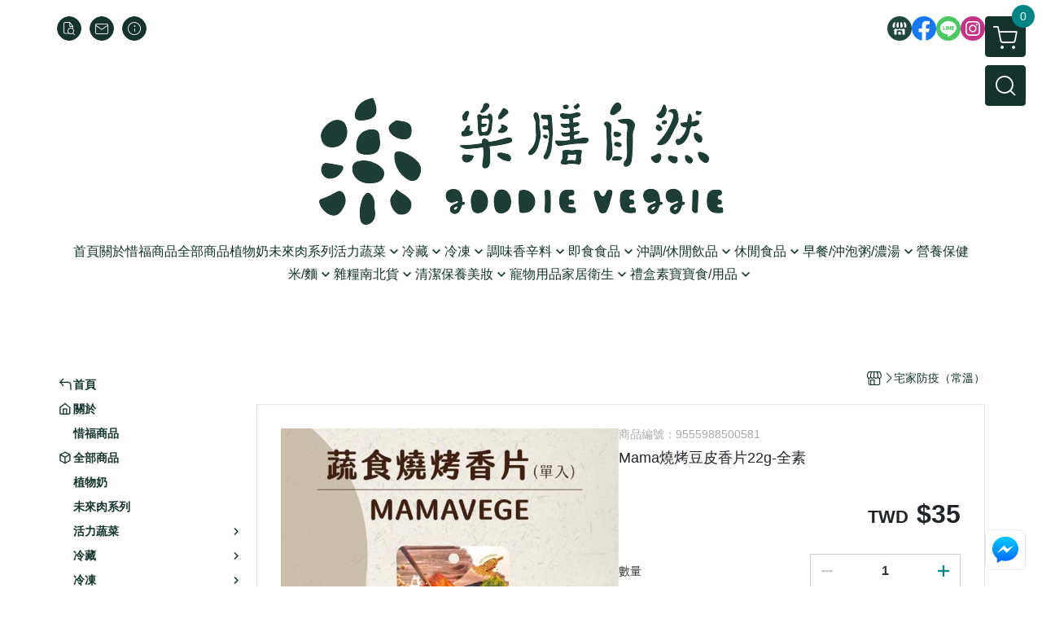

--- FILE ---
content_type: text/html; charset=utf-8
request_url: https://www.goodie-veggie.com/product/detail/1371573
body_size: 38074
content:
<!DOCTYPE html>
<html prefix="og: http://ogp.me/ns#"  lang="zh-TW">
    <head>
        <title>Mama燒烤豆皮香片22g-全素 - 樂膳自然無毒蔬食超市</title>
        <meta charset="utf-8">
        <meta name="viewport" content="width=device-width, initial-scale=1.0">
        
        <meta name="apple-mobile-web-app-capable" content="yes">
        <meta name="apple-touch-fullscreen" content="yes">
        <meta name="description" content="🔥新品上市-MAMAVEGE蔬食燒烤香片【全素】🔥   採用天然大豆製作，搭配非常入味醬汁， 超Q彈的口感吃起來似肉非肉，非常有嚼勁！ 讓人一口接一口的美味呀！ ◇簡單方便好食用 ◇純天然食材製作 ◇手撕口感、醇香入味   ======================================...">
        <meta name="keywords" content="Mama燒烤豆皮香片22g-全素,樂膳自然無毒蔬食超市">
        <meta http-equiv="content-language" content="zh-TW">
                                    <link rel="alternate" href="https://www.goodie-veggie.com/product/detail/1371573" hreflang="zh-Hant" />
                                    <meta property="og:title" content="Mama燒烤豆皮香片22g-全素 - 樂膳自然無毒蔬食超市" />
        <meta property="og:description" content="🔥新品上市-MAMAVEGE蔬食燒烤香片【全素】🔥   採用天然大豆製作，搭配非常入味醬汁， 超Q彈的口感吃起來似肉非肉，非常有嚼勁！ 讓人一口接一口的美味呀！ ◇簡單方便好食用 ◇純天然食材製作 ◇手撕口感、醇香入味   ======================================..."/>
                                    <meta property="og:image" content="https://img.cloudimg.in/uploads/shops/7665/products/41/4129f890362d08c0663f3b43247f8967.jpg" />
                            <meta property="og:image" content="https://img.cloudimg.in/uploads/shops/7665/products/74/74d8d5e60716257e24478eb2365f0321.jpg" />
                            <meta property="og:image" content="https://img.cloudimg.in/uploads/shops/7665/products/7a/7abd4c10d51696e6a50dda07690d9948.jpg" />
                            <meta property="og:image" content="https://img.cloudimg.in/uploads/shops/7665/products/b2/b2c4800526052ed7d0b02cf7ba59f526.jpg" />
                            <meta property="og:image" content="https://img.cloudimg.in/uploads/shops/7665/products/4c/4c0fdc6247f26bf5b311c2a3e397356d.jpg" />
                    
                    <link rel="apple-touch-icon-precomposed" sizes="144x144" href="https://img.cloudimg.in/uploads/shops/7665/stores/b9/b991121ed02fbe4dbc930697922e2ac1.png">
            <link rel="apple-touch-icon-precomposed" sizes="114x114" href="https://img.cloudimg.in/uploads/shops/7665/stores/b9/114_b991121ed02fbe4dbc930697922e2ac1.png">
            <link rel="apple-touch-icon-precomposed" sizes="72x72" href="https://img.cloudimg.in/uploads/shops/7665/stores/b9/72_b991121ed02fbe4dbc930697922e2ac1.png">
            <link rel="apple-touch-icon-precomposed" href="https://img.cloudimg.in/uploads/shops/7665/stores/b9/57_b991121ed02fbe4dbc930697922e2ac1.png">
            <link rel="shortcut icon" href="https://img.cloudimg.in/uploads/shops/7665/stores/b9/32_b991121ed02fbe4dbc930697922e2ac1.png" />
            <link rel="shortcut icon" href="https://img.cloudimg.in/uploads/shops/7665/stores/b9/32_b991121ed02fbe4dbc930697922e2ac1.png" type="image/x-icon" />
        
        <meta property="og:url" content="https://www.goodie-veggie.com/product/detail/1371573" />
        <meta property="og:site_name" content="樂膳自然無毒蔬食超市" />
        <meta property="og:type" content="website" />

        <!-- Begin: Global plugin css -->
        <link rel="stylesheet" href="https://ecpjimg.cloudimg.in/commons/css/commons.css?v=202601160558">
        <link rel="stylesheet" href="https://ecpjimg.cloudimg.in/frontend/css/vendor.css?v=202601160558">
        <!-- End: Global plugin css-->

        <!-- Begin: Page plugin css -->
                <!-- End: Page plugin css -->

        <!-- Begin: Global css -->
        <link rel="stylesheet" href="https://ecpjimg.cloudimg.in/frontend/css/frontend-main.css?v=202601160558">
        <link rel="stylesheet" href="https://ecpjimg.cloudimg.in/frontend/css/style.css?v=202601160558">
        <link rel="stylesheet" href="https://ecpjimg.cloudimg.in/backend/css/theme/frontend.css?v=202601160558">
        <!-- End: Global css-->

        <!-- Begin: Page css -->
                <!-- End: Page css -->


        <!-- 要修改layout時，再打開此設定 -->
        <script src="https://ecpjimg.cloudimg.in/frontend/js/vendors.js?v=202601160558"></script>
        <script src="https://ecpjimg.cloudimg.in/frontend/js/plugins.js?v=202601160558"></script>
        <script src="https://ecpjimg.cloudimg.in/frontend/js/commons.js?v=202601160558"></script>
        <script type="text/javascript">
            window.addEventListener('error', function(e) {
                let cdnUrl = 'https://ecpjimg.cloudimg.in/';
                let type = e.type;
                let tagName = e.target.tagName;
                let scriptUrl = e.target.src;
                if (tagName === 'SCRIPT' && type === 'error' && cdnUrl != '' && scriptUrl.indexOf(cdnUrl) >= 0) {
                    alert('系統忙碌，頁面將重新載入。');
                    location.reload();
                }
            }, true);
        </script>

                        <link rel="canonical" href="https://www.goodie-veggie.com/product/detail/1371573" />
    
        
        <script async src="https://www.googletagmanager.com/gtag/js?id=UA-65566883-1"></script>
<script async src="https://www.googletagmanager.com/gtag/js?id=G-JQJ5PJ11VF"></script>
<script async src="https://www.googletagmanager.com/gtag/js?id=UA-197371595-1"></script>
<script async src="https://www.googletagmanager.com/gtag/js?id=775240841"></script>
<script>
    window.dataLayer = window.dataLayer || [];
    function gtag(){dataLayer.push(arguments)};
    gtag('js', new Date());

            gtag('config', 'UA-65566883-1');
            gtag('config', 'G-JQJ5PJ11VF');
            gtag('config', 'UA-197371595-1');
            gtag('config', '775240841');
    </script>
<script src="https://ecpjimg.cloudimg.in/frontend/js/tracking/utm.js?v=202601160558"></script>
<script>
    window.wGoogleTrace = function () {
        
                        gtag('event', 'view_item', {
                            'send_to': ['G-JQJ5PJ11VF'],
                            'currency': 'TWD',
                            'items': [{'item_id': '9555988500581','item_name': 'Mama燒烤豆皮香片22g-全素','price': '35','item_list_id': '49598','item_list_name': '宅家防疫（常溫）','item_category': '宅家防疫（常溫）'}]
                        });
                        gtag('event', 'view_item', {
                            'send_to': ['UA-65566883-1','UA-197371595-1'],
                            'items': [
                                {
                                    'id': '9555988500581',
                                    'name': 'Mama燒烤豆皮香片22g-全素',
                                    'price': '35'
                                }
                            ]
                        });
                gtag('event', 'conversion', {
                    'send_to': '775240841/masFCNDd64UYEIn51PEC',
                    'value' : 35,
                    'currency' : 'TWD'});
    }();

    </script>









    
<script>
    !function(f,b,e,v,n,t,s){if(f.fbq)return;n=f.fbq=function(){n.callMethod?
    n.callMethod.apply(n,arguments):n.queue.push(arguments)};if(!f._fbq)f._fbq=n;
    n.push=n;n.loaded=!0;n.version='2.0';n.queue=[];t=b.createElement(e);t.async=!0;
    t.src=v;s=b.getElementsByTagName(e)[0];s.parentNode.insertBefore(t,s)}(window,
    document,'script','//connect.facebook.net/en_US/fbevents.js');

    window.wFbPixelTrace = function () {
                    fbq('track', 'PageView', [], {eventID: '535c1c4a4902e7f90f6ad0e02c9b61cce9418b847ff72b71f3a62b9960a26fe8'});fbq('track', 'ViewContent', {"content_ids":["9555988500581","13715733642512"],"content_name":"Mama\u71d2\u70e4\u8c46\u76ae\u9999\u724722g\u5168\u7d20","value":"35","currency":"TWD","content_type":"product","content_category":"\u5b85\u5bb6\u9632\u75ab \u5e38\u6eab "}, {eventID: '2f6d503f497b9fe3000cda54e689ecbeef8eefcb46f0c22e638d50813d002001'});
            };

</script>
<!-- End Facebook Pixel Code -->








    <noscript><iframe src="//www.googletagmanager.com/ns.html?id=GTM-T5TXXKD" height="0" width="0" style="display:none;visibility:hidden"></iframe></noscript>
<script>(function(w,d,s,l,i){w[l]=w[l]||[];w[l].push({'gtm.start':new Date().getTime(),event:'gtm.js'});var f=d.getElementsByTagName(s)[0],j=d.createElement(s),dl=l!='dataLayer'?'&l='+l:'';j.async=true;j.src='//www.googletagmanager.com/gtm.js?id='+i+dl;f.parentNode.insertBefore(j,f);})(window,document,'script','dataLayer','GTM-T5TXXKD');</script>

<script>
    dataLayer.push({
                                  'ecommerce': {
                                    'detail': {
                                      'products': [{
                                        'name': 'Mama燒烤豆皮香片22g-全素',
                                        'id': '9555988500581',
                                        'price': '35'
                                       }]
                                     }
                                   }
                                });
</script>
















        

                    </head>
                    <body class="product_area detail tw  browser">
        <main class="sidebar main_area position-relative">
            <div class="main_background" style="background: url(https://img.cloudimg.in/uploads/shops/7665/theme/e9/e90bd4b930e497b94917f28fa7441fc4.jpg?v=202601160558) center center  / contain  no-repeat  #ddd5c0 ;position:absolute;"></div>
            
                            <div>
                                                                <h2 class="category_title" content="Mama燒烤豆皮香片22g-全素,樂膳自然無毒蔬食超市">Mama燒烤豆皮香片22g-全素,樂膳自然無毒蔬食超市</h2>
                                    </div>
                        <div class="js_function_block function_block">
        <header class="function_area">
            <div class="cont">
                <div class="d-flex justify-content-between">
                    <ul class="function_list d-flex list-unstyled mb-0 flex_1">
                                                                        <li>
                            <div class="el_hotkey_area">
                                                                    <span class="position-relative">
                                        <button class="btn el_btn el_btn_hotkey el_rounded_circle d-flex align-items-center justify-content-center js_hover_effect"
                                                type="button"
                                                style="background-color: #14332C;border-color:#14332C;color: #ffffff;"
                                                data-style="background-color: #14332C;border-color:#14332C;color: #ffffff;"
                                                data-hover-style="background-color: #1E463D;border-color:#1E463D;color: #ffffff;"
                                                onclick="location.href='https://www.goodie-veggie.com/order/query'">
                                            <i class="icon-new_ordersearch md-16"></i>
                                        </button>
                                        <div class="el_btn_tips position-absolute mb-0">
                                            <span class="el_top_triangle d-block mx-auto" style="border-bottom-color:rgba(20, 51, 44, 0.85);color: #ffffff;"></span>
                                            <h6 class="d-flex mb-0" style="background-color: rgba(20, 51, 44, 0.85);color: #ffffff;">訂單查詢</h6>
                                        </div>
                                    </span>
                                                                                                    <span class="position-relative">
                                        <button class="btn el_btn el_btn_hotkey el_rounded_circle d-flex align-items-center justify-content-center js_hover_effect"
                                                type="button"
                                                style="background-color: #14332C;border-color:#14332C;color: #ffffff;"
                                                data-style="background-color: #14332C;border-color:#14332C;color: #ffffff;"
                                                data-hover-style="background-color: #1E463D;border-color:#1E463D;color: #ffffff;"
                                                onclick="location.href='https://www.goodie-veggie.com/contact'">
                                            <i class="icon-new_mail md-16"></i>
                                        </button>
                                        <div class="el_btn_tips position-absolute mb-0">
                                            <span class="el_top_triangle d-block mx-auto" style="border-bottom-color:rgba(20, 51, 44, 0.85);color: #ffffff;"></span>
                                            <h6 class="d-flex mb-0" style="background-color: rgba(20, 51, 44, 0.85);color: #ffffff;">聯絡我們</h6>
                                        </div>
                                    </span>
                                                                <span class="position-relative">
                                    <button class="btn el_btn el_btn_hotkey el_rounded_circle d-flex align-items-center justify-content-center js_hover_effect"
                                            type="button"
                                            style="background-color: #14332C;border-color:#14332C;color: #ffffff;"
                                            data-style="background-color: #14332C;border-color:#14332C;color: #ffffff;"
                                            data-hover-style="background-color: #1E463D;border-color:#1E463D;color: #ffffff;"
                                            onclick="location.href='https://www.goodie-veggie.com/faq'">
                                        <i class="icon-new_info md-16"></i>
                                    </button>
                                    <div class="el_btn_tips position-absolute mb-0">
                                        <span class="el_top_triangle d-block mx-auto" style="border-bottom-color:rgba(20, 51, 44, 0.85);color: #ffffff;"></span>
                                        <h6 class="d-flex mb-0" style="background-color: rgba(20, 51, 44, 0.85);color: #ffffff;">購物說明</h6>
                                    </div>
                                </span>
                                                            </div>
                        </li>
                                                                                <li>
                                <div class="el_login_area js_login" style="display:none">
                                                                            <span class="position-relative">
                                        <button class="btn el_btn el_btn_login el_rounded_pill d-flex align-items-center justify-content-center js_member_login_modal js_hover_effect"
                                                type="button"
                                                style="background-color: #14332C;border-color:#14332C;color: #ffffff;"
                                                data-style="background-color: #14332C;border-color:#14332C;color: #ffffff;"
                                                data-hover-style="background-color: #1E463D;border-color:#1E463D;color: #ffffff;">
                                            <i class="icon-new_member md-18"></i>
                                            <span>登入</span>
                                        </button>
                                        <div class="el_btn_tips position-absolute mb-0">
                                            <span class="el_top_triangle d-block mx-auto" border-bottom-color:rgba(20, 51, 44, 0.85);color: #ffffff;></span>
                                            <h6 class="d-flex mb-0" style="background-color: rgba(20, 51, 44, 0.85);color: #ffffff;">會員登入</h6>
                                        </div>
                                    </span>
                                                                    </div>
                                <div class="el_login_area js_logined" style="display:none">
                                    <span class="is_login position-relative">
                                        <button class="btn el_btn el_btn_login el_rounded_pill d-flex align-items-center justify-content-center js_member_hover_effect"
                                                type="button"
                                                style="background-color: #14332C;border-color:#14332C;"
                                                data-style="background-color: #14332C;border-color:#14332C;"
                                                data-hover-style="background-color: #FF9800;border-color:#FF9800;"
                                                onclick="location.href='https://www.goodie-veggie.com/member/index'">
                                            <i class="icon-crown md-16"></i>
                                            <span style="background-color: rgba(255, 255, 255, 1)" data-style="background-color: rgba(255, 255, 255, 1)" data-hover-style="background-color: rgba(255, 255, 255, .1)">
                                                <b class="js_member_name"
                                                   style="color: #14332C;"
                                                   data-style="color: #14332C;"
                                                   data-hover-style="color: #ffffff;">
                                                    會員專區
                                                </b>
                                            </span>
                                        </button>
                                        <div class="el_btn_tips position-absolute mb-0">
                                            <span class="el_top_triangle d-block mx-auto" style="border-bottom-color:rgba(20, 51, 44, 0.85);color: #ffffff;"></span>
                                            <h6 class="d-flex mb-0" style="background-color: rgba(20, 51, 44, 0.85);color: #ffffff;">會員專區</h6>
                                        </div>
                                    </span>
                                    <span class="position-relative">
                                        <button class="btn el_btn el_btn_hotkey el_rounded_circle d-flex align-items-center justify-content-center js_hover_effect js_member_logout"
                                                type="button"
                                                style="background-color: #14332C;border-color:#14332C;color: #ffffff;"
                                                data-style="background-color: #14332C;border-color:#14332C;color: #ffffff;"
                                                data-hover-style="background-color: #1E463D;border-color:#1E463D;color: #ffffff;">
                                            <i class="icon-new_logout md-14"></i>
                                        </button>
                                        <div class="el_btn_tips position-absolute mb-0">
                                            <span class="el_top_triangle d-block mx-auto" style="border-bottom-color:rgba(20, 51, 44, 0.85);color: #ffffff;"></span>
                                            <h6 class="d-flex mb-0" style="background-color: rgba(20, 51, 44, 0.85);color: #ffffff;">登出</h6>
                                        </div>
                                    </span>
                                </div>
                            </li>

                                            </ul>
                    <div class="el_social_area">
                        <ul class="social_list d-flex list-unstyled mb-0">
                            <li>
            <a class="d-block" href="http://www.goodie-veggie.com">
                <svg data-name=" 1" xmlns="http://www.w3.org/2000/svg" viewBox="0 0 72 72" style="width: 30px;">
                    <defs>
                        <style>.cls-1{fill: #1E463D;}.cls-2{fill:#fff;}</style>
                    </defs>
                        <circle class="cls-1" cx="36" cy="36" r="36"/>
                        <path class="cls-2" d="M41.62,33.6a3.3,3.3,0,0,1-3.25-2.36V18h4.45l2.06,6.44v5.9a3.27,3.27,0,0,1-3.26,3.26Z"/>
                        <path class="cls-2" d="M30.38,33.6a3.27,3.27,0,0,1-3.26-3.26v-5.9L29.18,18h4.45V30.34a3.26,3.26,0,0,1-3.25,3.26Z"/>
                        <path class="cls-2" d="M19.14,33.6a3.27,3.27,0,0,1-3.26-3.26V24.66L19.43,18h4.78l-1.82,5.7v6.64a3.26,3.26,0,0,1-3.25,3.26Z"/>
                        <path class="cls-2" d="M32.41,45.91h7.31V54H32.41Z"/>
                        <path class="cls-2" d="M44.45,54V43.54a2.37,2.37,0,0,0-2.36-2.37H30a2.37,2.37,0,0,0-2.37,2.37V54H21.94a1.64,1.64,0,0,1-1.64-1.65V38.24A8,8,0,0,0,24.76,36h0a8,8,0,0,0,11.18.06h0s.09.08.13.13a8.27,8.27,0,0,0,5.55,2.13h0A7.86,7.86,0,0,0,47.24,36h0a8,8,0,0,0,4.42,2.23h0v14.1A1.65,1.65,0,0,1,50.06,54H44.45Z"/>
                        <path class="cls-2" d="M52.86,33.6a3.26,3.26,0,0,1-3.25-3.26V23.7L47.79,18H52.6c1.68,3,3.07,5.61,3.52,6.53v5.81a3.27,3.27,0,0,1-3.26,3.26Z"/>
                </svg>
            </a>
        </li>
    
            <li><a class="d-block" href="https://www.facebook.com/goodie.veggie/" target="_blank"><img class="mw-100" src="https://ecpjimg.cloudimg.in/commons/images/theme/social/img_facebook.svg?v=202601160558" width="30" height="30" alt=""></a></li>
    
            <li><a class="d-block" href="https://line.me/R/ti/p/%40goodie.veggie" target="_blank"><img class="mw-100" src="https://ecpjimg.cloudimg.in/commons/images/theme/social/img_line.svg?v=202601160558" width="30" height="30" alt=""></a></li>
    
            <li><a class="d-block" href="https://www.instagram.com/goodie.veggie/" target="_blank"><img class="mw-100" src="https://ecpjimg.cloudimg.in/commons/images/theme/social/img_instagram.svg?v=202601160558" width="30" height="30" alt=""></a></li>
    
    
    
    
    
    
                        </ul>
                    </div>
                </div>
            </div>
        </header>
    </div>
            <nav class="js_mobile_first_menu el_nav_bar first position-fixed active">
        <ul class="el_nav_items d-flex list-unstyled mb-0"
            style="background-color: rgba(20, 51, 44, 0.85);">
            <!-- 漢堡堡 -->
            <li>
                <div class="js_footer_btn js_mobile_footer_btn js_mobile_menu d-flex align-items-center justify-content-center" data-type="menu">
                    <a class="mobile_footer_item btn el_btn el_nav_btn el_btn_hamburger d-flex flex-column align-items-center el_rounded_0 border-0" href="javascript:void(0)" style="color: #fff;">
                        <i class="icon-new_menu md-20"></i>
                        <h6 class="mb-0">選單</h6>
                    </a>
                </div>
            </li>

            
            <li class="js_login" style="display: none!important;">
                                                            <div class=" js_mobile_footer_btn d-flex align-items-center justify-content-center" data-type="order">
                        <a class="mobile_footer_item btn el_btn el_nav_btn d-flex flex-column align-items-center el_rounded_0 border-0" href="https://www.goodie-veggie.com/order/query" style="color: #fff;">
                        <i class="icon-new_ordersearch md-20"></i>
                        <h6 class="mb-0">查訂單</h6>
                    </a>
                    </div>
                            </li>
            <li class="js_logined" style="display: none!important;">
                <!-- 登出 -->
                <div class="js_mobile_footer_btn d-flex align-items-center justify-content-center js_member_logout">
                    <a class="mobile_footer_item btn el_btn el_nav_btn d-flex flex-column align-items-center el_rounded_0 border-0" href="javascript:void(0)" style="color: #fff;">
                        <i class="icon-new_logout md-20"></i>
                        <h6 class="mb-0">登出</h6>
                    </a>
                </div>
            </li>
            
            <li class="js_logined" style="display: none!important;">
                                    <div class="mobile_member d-flex js_mobile_footer_btn align-items-center justify-content-center" data-type="member">
                    <a class="mobile_footer_item btn el_btn el_nav_btn d-flex flex-column align-items-center el_rounded_0 border-0" 
                            href="https://www.goodie-veggie.com/member/index"
                            data-title="會員專區" style="color: #fff;">
                            <i class="icon-new_member md-20"></i>
                            <h6 class="mb-0">會員</h6>
                        </a>
                </div>
            </li>
            <li class="js_login" style="display: none!important;">
                                    <div class="js_m_member js_footer_btn mobile_member d-flex js_mobile_footer_btn align-items-center justify-content-center" data-type="member">
                    <a class="mobile_footer_item btn el_btn el_nav_btn d-flex flex-column align-items-center el_rounded_0 border-0 js_member_login_modal" 
                            href="javascript:void(0)" style="color: #fff;">
                            <i class="icon-new_login md-20"></i>
                            <h6 class="mb-0">登入</h6>
                         </a>
                </div>
            </li>

            
            <li>
                <div class="js_mobile_footer_btn js_footer_btn d-flex align-items-center justify-content-center" data-type="search">
                    <!-- 點擊按鈕後，.el_nav_search 加 .active -->
                    <a class="mobile_footer_item btn el_btn el_nav_btn el_nav_search d-flex flex-column align-items-center el_rounded_0 border-0"
                       href="javascript:void(0)" style="color: #fff;">
                        <i class="icon-new_search md-20"></i>
                        <h6 class="mb-0">搜尋</h6>
                    </a>
                    <div class="js_m_footer_area el_nav_info position-absolute p-10">
                        <div class="form_group mb-0">
                            <form class="form_data" action="">
                                <input id="form_search_mobile" name="keyword" class="form_input form_control" placeholder="商品搜尋" name="" type="text">
                                <span class="msg_error"><i class="icon-new_exclamation"></i></span>
                            </form>
                            <div class="help_block d-none"><i class="icon-new_exclaim_circle"></i><span>必填欄位，不得為空白。</span></div>
                        </div>
                                                    <div class="form_group mt-10 mb-0">
                                <div class="el_nav_keyword">
                                    <ul class="label_default_search_area el_nav_keyword_list d-flex flex-wrap list-unstyled mb-0">
                                                                                    <li>
                                                <a class="d-block"
                                                   href="https://www.goodie-veggie.com/label/%25E4%25B8%2580%25E6%25A8%2582%25E9%25B6%25B4">
                                                    一樂鶴
                                                </a>
                                            </li>
                                                                                    <li>
                                                <a class="d-block"
                                                   href="https://www.goodie-veggie.com/label/%25E5%25A4%25A7%25E7%2591%25AA">
                                                    大瑪
                                                </a>
                                            </li>
                                                                                    <li>
                                                <a class="d-block"
                                                   href="https://www.goodie-veggie.com/label/%25E6%2597%25A5%25E6%2597%25A5%25E6%2597%25BA">
                                                    日日旺
                                                </a>
                                            </li>
                                                                                    <li>
                                                <a class="d-block"
                                                   href="https://www.goodie-veggie.com/label/%25E7%25B6%259C%25E7%25A5%259E">
                                                    綜神
                                                </a>
                                            </li>
                                                                                    <li>
                                                <a class="d-block"
                                                   href="https://www.goodie-veggie.com/label/%25E9%25A7%25BF%25E4%25BC%25B8">
                                                    駿伸
                                                </a>
                                            </li>
                                                                            </ul>
                                </div>
                            </div>
                                            </div>
                    <div class="el_nav_overlay js_mask_cover_for_nav"></div>
                </div>
            </li>
                        
                        <li class="el_nav_fn">
                <div class="js_footer_btn js_mobile_footer_btn js_mobile_cart d-flex align-items-center justify-content-center" data-type="cart">
                    <a class="js_cart_toggle mobile_footer_item btn el_btn el_nav_btn el_btn_cart d-flex flex-column align-items-center el_rounded_0 border-0" href="javascript:void(0)" style="color: #fff;">
                        <span class="d-flex justify-content-center">
                            <i class="icon-new_cart md-24"></i>
                            <small class="el_cart_num el_rounded_pill d-block" style="background-color: #008486;"><span class="position-relative js_cart_number">0</span></small>
                        </span>
                        <h6 class="mb-0">購物車</h6>
                    </a>
                </div>
            </li>
                    </ul>
    </nav>
    <nav class="js_mobile_second_menu el_nav_bar second">
        <ul class="el_nav_items d-flex list-unstyled mb-0">
            <!-- 漢堡堡 -->
            <li>
                <div class="d-flex align-items-center justify-content-center">
                    <button id='js_nav_toggle' class="js_mobile_menu btn el_btn el_nav_btn el_btn_hamburger d-flex flex-column align-items-center el_rounded_0 border-0" type="button" style="color: #808080;">
                        <i class="icon-new_menu md-20"></i>
                    </button>
                </div>
            </li>
            <li class="el_nav_fn d-grid">
                            <!-- 購物車按鈕 -->
                <button class="js_cart_toggle js_hover_effect btn el_btn el_nav_btn el_btn_cart position-relative mr-0  "
                        type="button"
                        style="background-color: #14332C;border-color:#14332C;color: #ffffff;"
                        data-style="background-color: #14332C;border-color:#14332C;color: #ffffff;"
                        data-hover-style="background-color: #1E463D;border-color:#1E463D;color: #ffffff;"
                        target-action="right-float-menu-button">
                <span class="d-flex justify-content-center">
                    <i class="icon-new_cart"
                       style="color: #ffffff;"></i>
                    <small class="el_cart_num el_rounded_pill position-absolute d-block"
                           style="background-color: #008486;">
                        <span class="position-relative js_cart_number">0</span>
                    </small>
                </span>
                </button>
                            <!-- 桌機版_搜尋bar -->
                <div class="el_nav_search js_nav_search position-relative">
                    <input class="btn el_btn el_nav_btn el_btn_search text-left js_hover_effect" id="form_search" type="text"
                           placeholder="商品搜尋"
                           style="background-color: #14332C;border-color:#14332C;color: #ffffff;"
                           data-style="background-color: #14332C;border-color:#14332C;color: #ffffff;"
                           data-hover-style="background-color: #1E463D;border-color:#1E463D;color: #ffffff;">
                    <label class="el_search_icon d-flex position-absolute mb-0" for="form_search"
                           style="">
                        <i class="icon-new_search md-24"
                           style="color: #ffffff;"></i>
                    </label>
                    <!-- 有關鍵字顯示，則加入.active -->
                                        <div class="el_nav_keyword position-absolute p-10 js_search_tags">
                        <ul class="js_search_tags_list el_nav_keyword_list d-flex flex-wrap list-unstyled mb-0">
                                                            <li>
                                    <a class="d-block js_hover_effect"
                                       href="https://www.goodie-veggie.com/label/%25E4%25B8%2580%25E6%25A8%2582%25E9%25B6%25B4"
                                        style="background-color: rgba(20, 51, 44, 0.15);color: #14332C;"
                                        data-style="background-color: rgba(20, 51, 44, 0.15);color: #14332C;"
                                        data-hover-style="background-color: #14332C;color: #ffffff;">
                                        一樂鶴
                                    </a>
                                </li>
                                                            <li>
                                    <a class="d-block js_hover_effect"
                                       href="https://www.goodie-veggie.com/label/%25E5%25A4%25A7%25E7%2591%25AA"
                                        style="background-color: rgba(20, 51, 44, 0.15);color: #14332C;"
                                        data-style="background-color: rgba(20, 51, 44, 0.15);color: #14332C;"
                                        data-hover-style="background-color: #14332C;color: #ffffff;">
                                        大瑪
                                    </a>
                                </li>
                                                            <li>
                                    <a class="d-block js_hover_effect"
                                       href="https://www.goodie-veggie.com/label/%25E6%2597%25A5%25E6%2597%25A5%25E6%2597%25BA"
                                        style="background-color: rgba(20, 51, 44, 0.15);color: #14332C;"
                                        data-style="background-color: rgba(20, 51, 44, 0.15);color: #14332C;"
                                        data-hover-style="background-color: #14332C;color: #ffffff;">
                                        日日旺
                                    </a>
                                </li>
                                                            <li>
                                    <a class="d-block js_hover_effect"
                                       href="https://www.goodie-veggie.com/label/%25E7%25B6%259C%25E7%25A5%259E"
                                        style="background-color: rgba(20, 51, 44, 0.15);color: #14332C;"
                                        data-style="background-color: rgba(20, 51, 44, 0.15);color: #14332C;"
                                        data-hover-style="background-color: #14332C;color: #ffffff;">
                                        綜神
                                    </a>
                                </li>
                                                            <li>
                                    <a class="d-block js_hover_effect"
                                       href="https://www.goodie-veggie.com/label/%25E9%25A7%25BF%25E4%25BC%25B8"
                                        style="background-color: rgba(20, 51, 44, 0.15);color: #14332C;"
                                        data-style="background-color: rgba(20, 51, 44, 0.15);color: #14332C;"
                                        data-hover-style="background-color: #14332C;color: #ffffff;">
                                        駿伸
                                    </a>
                                </li>
                                                    </ul>
                    </div>
                                    </div>
                            </li>
        </ul>
    </nav>
    <nav class="el_nav_list el_side_bar js_menu_list" style="background-color: rgba(20, 51, 44, 1);">
        <div class="el_nav_header d-grid">
            <div class="el_company_info d-grid align-items-center">
                <img class="el_rounded_circle mw-100" src="https://img.cloudimg.in/uploads/shops/7665/stores/a2/a2d363cf968349467de79905bf4896e4.png" width="60" height="60" alt="">
                <h3 class="el_company_name mb-0">樂膳自然無毒蔬食超市</h3>
            </div>
            <div class="el_social_area">
                <ul class="social_list d-flex list-unstyled mb-0">
                    <li>
            <a class="d-block" href="http://www.goodie-veggie.com">
                <svg data-name=" 1" xmlns="http://www.w3.org/2000/svg" viewBox="0 0 72 72" style="width: 30px;">
                    <defs>
                        <style>.cls-1{fill: #1E463D;}.cls-2{fill:#fff;}</style>
                    </defs>
                        <circle class="cls-1" cx="36" cy="36" r="36"/>
                        <path class="cls-2" d="M41.62,33.6a3.3,3.3,0,0,1-3.25-2.36V18h4.45l2.06,6.44v5.9a3.27,3.27,0,0,1-3.26,3.26Z"/>
                        <path class="cls-2" d="M30.38,33.6a3.27,3.27,0,0,1-3.26-3.26v-5.9L29.18,18h4.45V30.34a3.26,3.26,0,0,1-3.25,3.26Z"/>
                        <path class="cls-2" d="M19.14,33.6a3.27,3.27,0,0,1-3.26-3.26V24.66L19.43,18h4.78l-1.82,5.7v6.64a3.26,3.26,0,0,1-3.25,3.26Z"/>
                        <path class="cls-2" d="M32.41,45.91h7.31V54H32.41Z"/>
                        <path class="cls-2" d="M44.45,54V43.54a2.37,2.37,0,0,0-2.36-2.37H30a2.37,2.37,0,0,0-2.37,2.37V54H21.94a1.64,1.64,0,0,1-1.64-1.65V38.24A8,8,0,0,0,24.76,36h0a8,8,0,0,0,11.18.06h0s.09.08.13.13a8.27,8.27,0,0,0,5.55,2.13h0A7.86,7.86,0,0,0,47.24,36h0a8,8,0,0,0,4.42,2.23h0v14.1A1.65,1.65,0,0,1,50.06,54H44.45Z"/>
                        <path class="cls-2" d="M52.86,33.6a3.26,3.26,0,0,1-3.25-3.26V23.7L47.79,18H52.6c1.68,3,3.07,5.61,3.52,6.53v5.81a3.27,3.27,0,0,1-3.26,3.26Z"/>
                </svg>
            </a>
        </li>
    
            <li><a class="d-block" href="https://www.facebook.com/goodie.veggie/" target="_blank"><img class="mw-100" src="https://ecpjimg.cloudimg.in/commons/images/theme/social/img_facebook.svg?v=202601160558" width="30" height="30" alt=""></a></li>
    
            <li><a class="d-block" href="https://line.me/R/ti/p/%40goodie.veggie" target="_blank"><img class="mw-100" src="https://ecpjimg.cloudimg.in/commons/images/theme/social/img_line.svg?v=202601160558" width="30" height="30" alt=""></a></li>
    
            <li><a class="d-block" href="https://www.instagram.com/goodie.veggie/" target="_blank"><img class="mw-100" src="https://ecpjimg.cloudimg.in/commons/images/theme/social/img_instagram.svg?v=202601160558" width="30" height="30" alt=""></a></li>
    
    
    
    
    
    
                </ul>
            </div>
        </div>
        <aside class="el_nav_aside" data-nav>
        <div class="el_nav_aside_inner js_left_hover" data-hover-style="color: #008486;" data-style="color: #14332C;">
                            <div class="el_nav_details el_member_list ui-hidden ui-flex@pd justify-content-between position-relative position-relative js_logined" style="display: none!important;">
                    <div class="d-flex align-items-center flex_1">
                        <i class="icon-crown mr-5 md-22"></i>
                        <b class="text-break js_member_name">會員專區</b>
                    </div>
                    <a href="https://www.goodie-veggie.com/member/logout" class="btn el_btn d-flex align-items-center justify-content-start border-0 el_rounded_pill mr-0 pl-20" type="button" style="background-color: #008486;border-color:#008486;color: #ffffff;">
                        <b>登出</b>
                        <i class="icon-new_logout md-14"></i>
                    </a>
                </div>
                                    
                                    
                                
                                                        <div class="el_nav_details el_home_list position-relative ml-0 "
                         >
                        <div class="el_nav_summary d-flex align-items-center justify-content-between js_left_menu_color "
                             style="color: #14332C;">
                            <a class="el_nav_name d-flex align-items-center"
                               href="//www.goodie-veggie.com">
                                <i class="icon-new_back md-16"></i>
                                <b>首頁</b>
                            </a>
                        </div>
                    </div>
                            
                                
                                                        <div class="el_nav_details el_about_list position-relative ml-0">
                        <div class="el_nav_summary d-flex align-items-center justify-content-between js_left_menu_color "
                             style="color: #14332C;">
                            <a class="el_nav_name d-flex align-items-center"
                               href="https://www.goodie-veggie.com/about">
                                <i class="icon-new_about md-16"></i>
                                <b>關於</b>
                            </a>
                        </div>
                    </div>
                            
                                
                            
                                
                                                                                                                    <div class="el_nav_details position-relative ml-0 ">
                        <div class="el_nav_summary d-flex align-items-center justify-content-between js_left_menu_color "
                             style="color: #14332C;"
                            >
                            <a class="el_nav_name d-flex align-items-center"
                               href="https://www.goodie-veggie.com/category/130082">
                                <b>惜福商品</b>
                            </a>
                                                    </div>
                                            </div>
                            
                                
                                                        <div class="el_nav_details el_all_list position-relative ml-0">
                        <div class="el_nav_summary d-flex align-items-center justify-content-between js_left_menu_color "
                             style="color: #14332C;">
                            <a class="el_nav_name d-flex align-items-center"
                               href="https://www.goodie-veggie.com/product/all">
                                <i class="icon-new_product md-16"></i>
                                <b>全部商品</b>
                            </a>
                        </div>
                    </div>
                            
                                
                            
                                
                            
                                
                            
                                
                            
                                
                                                                                                                    <div class="el_nav_details position-relative ml-0 ">
                        <div class="el_nav_summary d-flex align-items-center justify-content-between js_left_menu_color "
                             style="color: #14332C;"
                            >
                            <a class="el_nav_name d-flex align-items-center"
                               href="https://www.goodie-veggie.com/category/29963">
                                <b>植物奶</b>
                            </a>
                                                    </div>
                                            </div>
                            
                                
                                                                                                                    <div class="el_nav_details position-relative ml-0 ">
                        <div class="el_nav_summary d-flex align-items-center justify-content-between js_left_menu_color "
                             style="color: #14332C;"
                            >
                            <a class="el_nav_name d-flex align-items-center"
                               href="https://www.goodie-veggie.com/category/54998">
                                <b>未來肉系列</b>
                            </a>
                                                    </div>
                                            </div>
                            
                                
                                                                                                                    <div class="el_nav_details position-relative ml-0 ">
                        <div class="el_nav_summary d-flex align-items-center justify-content-between js_left_menu_color "
                             style="color: #14332C;"
                            data-nav-dropdown>
                            <a class="el_nav_name d-flex align-items-center"
                               href="https://www.goodie-veggie.com/category/29937">
                                <b>活力蔬菜</b>
                            </a>
                                                            <i class="icon-"></i>
                                                    </div>
                                                    <ul class="el_nav_subname list-unstyled mb-0">
                                                                    
                                                                                                                                                <li class="js_left_menu_color "
                                        style="color: #14332C;">
                                        <a class="d-block"
                                           href="https://www.goodie-veggie.com/category/29949">
                                            芽菜菇蕈
                                        </a>
                                    </li>
                                                                    
                                                                                                                                                <li class="js_left_menu_color "
                                        style="color: #14332C;">
                                        <a class="d-block"
                                           href="https://www.goodie-veggie.com/category/29950">
                                            葉菜
                                        </a>
                                    </li>
                                                                    
                                                                                                                                                <li class="js_left_menu_color "
                                        style="color: #14332C;">
                                        <a class="d-block"
                                           href="https://www.goodie-veggie.com/category/29951">
                                            根莖
                                        </a>
                                    </li>
                                                            </ul>
                                            </div>
                            
                                
                            
                                
                                                                                                                    <div class="el_nav_details position-relative ml-0 ">
                        <div class="el_nav_summary d-flex align-items-center justify-content-between js_left_menu_color "
                             style="color: #14332C;"
                            data-nav-dropdown>
                            <a class="el_nav_name d-flex align-items-center"
                               href="https://www.goodie-veggie.com/category/29938">
                                <b>冷藏</b>
                            </a>
                                                            <i class="icon-"></i>
                                                    </div>
                                                    <ul class="el_nav_subname list-unstyled mb-0">
                                                                    
                                                                                                                                                <li class="js_left_menu_color "
                                        style="color: #14332C;">
                                        <a class="d-block"
                                           href="https://www.goodie-veggie.com/category/29953">
                                            豆製品
                                        </a>
                                    </li>
                                                                    
                                                                                                                                                <li class="js_left_menu_color "
                                        style="color: #14332C;">
                                        <a class="d-block"
                                           href="https://www.goodie-veggie.com/category/50007">
                                            優格
                                        </a>
                                    </li>
                                                                    
                                                                                                                                                <li class="js_left_menu_color "
                                        style="color: #14332C;">
                                        <a class="d-block"
                                           href="https://www.goodie-veggie.com/category/29954">
                                            醬料
                                        </a>
                                    </li>
                                                                    
                                                                                                                                                <li class="js_left_menu_color "
                                        style="color: #14332C;">
                                        <a class="d-block"
                                           href="https://www.goodie-veggie.com/category/31767">
                                            涼拌/沙拉
                                        </a>
                                    </li>
                                                                    
                                                                                                                                                <li class="js_left_menu_color "
                                        style="color: #14332C;">
                                        <a class="d-block"
                                           href="https://www.goodie-veggie.com/category/31810">
                                            素料
                                        </a>
                                    </li>
                                                                    
                                                                                                                                                <li class="js_left_menu_color "
                                        style="color: #14332C;">
                                        <a class="d-block"
                                           href="https://www.goodie-veggie.com/category/31811">
                                            湯底
                                        </a>
                                    </li>
                                                                    
                                                                                                                                                <li class="js_left_menu_color "
                                        style="color: #14332C;">
                                        <a class="d-block"
                                           href="https://www.goodie-veggie.com/category/61350">
                                            純素奶油/起司
                                        </a>
                                    </li>
                                                            </ul>
                                            </div>
                            
                                
                                                                                                                    <div class="el_nav_details position-relative ml-0 ">
                        <div class="el_nav_summary d-flex align-items-center justify-content-between js_left_menu_color "
                             style="color: #14332C;"
                            data-nav-dropdown>
                            <a class="el_nav_name d-flex align-items-center"
                               href="https://www.goodie-veggie.com/category/29939">
                                <b>冷凍</b>
                            </a>
                                                            <i class="icon-"></i>
                                                    </div>
                                                    <ul class="el_nav_subname list-unstyled mb-0">
                                                                    
                                                                                                                                                <li class="js_left_menu_color "
                                        style="color: #14332C;">
                                        <a class="d-block"
                                           href="https://www.goodie-veggie.com/category/29981">
                                            素火腿/素香腸/蔬菜捲
                                        </a>
                                    </li>
                                                                    
                                                                                                                                                <li class="js_left_menu_color "
                                        style="color: #14332C;">
                                        <a class="d-block"
                                           href="https://www.goodie-veggie.com/category/29980">
                                            素排/素肉/魚排/燒肉
                                        </a>
                                    </li>
                                                                    
                                                                                                                                                <li class="js_left_menu_color "
                                        style="color: #14332C;">
                                        <a class="d-block"
                                           href="https://www.goodie-veggie.com/category/29983">
                                            丸子/蒟蒻/豆腐/火鍋料
                                        </a>
                                    </li>
                                                                    
                                                                                                                                                <li class="js_left_menu_color "
                                        style="color: #14332C;">
                                        <a class="d-block"
                                           href="https://www.goodie-veggie.com/category/29984">
                                            調理漿
                                        </a>
                                    </li>
                                                                    
                                                                                                                                                <li class="js_left_menu_color "
                                        style="color: #14332C;">
                                        <a class="d-block"
                                           href="https://www.goodie-veggie.com/category/29985">
                                            炸物
                                        </a>
                                    </li>
                                                                    
                                                                                                                                                <li class="js_left_menu_color "
                                        style="color: #14332C;">
                                        <a class="d-block"
                                           href="https://www.goodie-veggie.com/category/29986">
                                            素三牲
                                        </a>
                                    </li>
                                                                    
                                                                                                                                                <li class="js_left_menu_color "
                                        style="color: #14332C;">
                                        <a class="d-block"
                                           href="https://www.goodie-veggie.com/category/29987">
                                            湯品/羹
                                        </a>
                                    </li>
                                                                    
                                                                                                                                                <li class="js_left_menu_color "
                                        style="color: #14332C;">
                                        <a class="d-block"
                                           href="https://www.goodie-veggie.com/category/31765">
                                            天貝/醬料/素旦
                                        </a>
                                    </li>
                                                                    
                                                                                                                                                <li class="js_left_menu_color "
                                        style="color: #14332C;">
                                        <a class="d-block"
                                           href="https://www.goodie-veggie.com/category/31766">
                                            涼拌
                                        </a>
                                    </li>
                                                                    
                                                                                                                                                <li class="js_left_menu_color "
                                        style="color: #14332C;">
                                        <a class="d-block"
                                           href="https://www.goodie-veggie.com/category/33609">
                                            冰淇淋
                                        </a>
                                    </li>
                                                            </ul>
                                            </div>
                            
                                
                                                                                                                    <div class="el_nav_details position-relative ml-0 ">
                        <div class="el_nav_summary d-flex align-items-center justify-content-between js_left_menu_color "
                             style="color: #14332C;"
                            data-nav-dropdown>
                            <a class="el_nav_name d-flex align-items-center"
                               href="https://www.goodie-veggie.com/category/29942">
                                <b>調味香辛料</b>
                            </a>
                                                            <i class="icon-"></i>
                                                    </div>
                                                    <ul class="el_nav_subname list-unstyled mb-0">
                                                                    
                                                                                                                                                <li class="js_left_menu_color "
                                        style="color: #14332C;">
                                        <a class="d-block"
                                           href="https://www.goodie-veggie.com/category/29975">
                                            油/醋
                                        </a>
                                    </li>
                                                                    
                                                                                                                                                <li class="js_left_menu_color "
                                        style="color: #14332C;">
                                        <a class="d-block"
                                           href="https://www.goodie-veggie.com/category/29976">
                                            鹽/糖
                                        </a>
                                    </li>
                                                                    
                                                                                                                                                <li class="js_left_menu_color "
                                        style="color: #14332C;">
                                        <a class="d-block"
                                           href="https://www.goodie-veggie.com/category/29977">
                                            醬油/油膏
                                        </a>
                                    </li>
                                                                    
                                                                                                                                                <li class="js_left_menu_color "
                                        style="color: #14332C;">
                                        <a class="d-block"
                                           href="https://www.goodie-veggie.com/category/29978">
                                            香料/調味粉包
                                        </a>
                                    </li>
                                                                    
                                                                                                                                                <li class="js_left_menu_color "
                                        style="color: #14332C;">
                                        <a class="d-block"
                                           href="https://www.goodie-veggie.com/category/29979">
                                            沾拌醬
                                        </a>
                                    </li>
                                                                    
                                                                                                                                                <li class="js_left_menu_color "
                                        style="color: #14332C;">
                                        <a class="d-block"
                                           href="https://www.goodie-veggie.com/category/79500">
                                            即煮醬/湯/咖哩
                                        </a>
                                    </li>
                                                                    
                                                                                                                                                <li class="js_left_menu_color "
                                        style="color: #14332C;">
                                        <a class="d-block"
                                           href="https://www.goodie-veggie.com/category/71602">
                                            味噌/味霖
                                        </a>
                                    </li>
                                                            </ul>
                                            </div>
                            
                                
                                                                                                                    <div class="el_nav_details position-relative ml-0 ">
                        <div class="el_nav_summary d-flex align-items-center justify-content-between js_left_menu_color "
                             style="color: #14332C;"
                            data-nav-dropdown>
                            <a class="el_nav_name d-flex align-items-center"
                               href="https://www.goodie-veggie.com/category/29941">
                                <b>即食食品</b>
                            </a>
                                                            <i class="icon-"></i>
                                                    </div>
                                                    <ul class="el_nav_subname list-unstyled mb-0">
                                                                    
                                                                                                                                                <li class="js_left_menu_color "
                                        style="color: #14332C;">
                                        <a class="d-block"
                                           href="https://www.goodie-veggie.com/category/29955">
                                            泡菜/涼拌
                                        </a>
                                    </li>
                                                                    
                                                                                                                                                <li class="js_left_menu_color "
                                        style="color: #14332C;">
                                        <a class="d-block"
                                           href="https://www.goodie-veggie.com/category/29956">
                                            調理包
                                        </a>
                                    </li>
                                                                    
                                                                                                                                                <li class="js_left_menu_color "
                                        style="color: #14332C;">
                                        <a class="d-block"
                                           href="https://www.goodie-veggie.com/category/29957">
                                            麵包/包子/饅頭
                                        </a>
                                    </li>
                                                                    
                                                                                                                                                <li class="js_left_menu_color "
                                        style="color: #14332C;">
                                        <a class="d-block"
                                           href="https://www.goodie-veggie.com/category/29958">
                                            抓餅/粽子/糕
                                        </a>
                                    </li>
                                                                    
                                                                                                                                                <li class="js_left_menu_color "
                                        style="color: #14332C;">
                                        <a class="d-block"
                                           href="https://www.goodie-veggie.com/category/29959">
                                            水餃/餛飩/鍋貼
                                        </a>
                                    </li>
                                                                    
                                                                                                                                                <li class="js_left_menu_color "
                                        style="color: #14332C;">
                                        <a class="d-block"
                                           href="https://www.goodie-veggie.com/category/64178">
                                            冷凍點心/湯圓
                                        </a>
                                    </li>
                                                                    
                                                                                                                                                <li class="js_left_menu_color "
                                        style="color: #14332C;">
                                        <a class="d-block"
                                           href="https://www.goodie-veggie.com/category/29960">
                                            素香鬆
                                        </a>
                                    </li>
                                                                    
                                                                                                                                                <li class="js_left_menu_color "
                                        style="color: #14332C;">
                                        <a class="d-block"
                                           href="https://www.goodie-veggie.com/category/29961">
                                            高湯/湯底
                                        </a>
                                    </li>
                                                                    
                                                                                                                                                <li class="js_left_menu_color "
                                        style="color: #14332C;">
                                        <a class="d-block"
                                           href="https://www.goodie-veggie.com/category/31812">
                                            蒟蒻
                                        </a>
                                    </li>
                                                            </ul>
                                            </div>
                            
                                
                                                                                                                    <div class="el_nav_details position-relative ml-0 ">
                        <div class="el_nav_summary d-flex align-items-center justify-content-between js_left_menu_color "
                             style="color: #14332C;"
                            data-nav-dropdown>
                            <a class="el_nav_name d-flex align-items-center"
                               href="https://www.goodie-veggie.com/category/29944">
                                <b>沖調/休閒飲品</b>
                            </a>
                                                            <i class="icon-"></i>
                                                    </div>
                                                    <ul class="el_nav_subname list-unstyled mb-0">
                                                                    
                                                                                                                                                <li class="js_left_menu_color "
                                        style="color: #14332C;">
                                        <a class="d-block"
                                           href="https://www.goodie-veggie.com/category/29962">
                                            沖調豆奶/穀飲
                                        </a>
                                    </li>
                                                                    
                                                                                                                                                <li class="js_left_menu_color "
                                        style="color: #14332C;">
                                        <a class="d-block"
                                           href="https://www.goodie-veggie.com/category/29964">
                                            黑麥汁/無酒精飲
                                        </a>
                                    </li>
                                                                    
                                                                                                                                                <li class="js_left_menu_color "
                                        style="color: #14332C;">
                                        <a class="d-block"
                                           href="https://www.goodie-veggie.com/category/29965">
                                            養生茶湯
                                        </a>
                                    </li>
                                                                    
                                                                                                                                                <li class="js_left_menu_color "
                                        style="color: #14332C;">
                                        <a class="d-block"
                                           href="https://www.goodie-veggie.com/category/31842">
                                            果汁
                                        </a>
                                    </li>
                                                                    
                                                                                                                                                <li class="js_left_menu_color "
                                        style="color: #14332C;">
                                        <a class="d-block"
                                           href="https://www.goodie-veggie.com/category/31843">
                                            咖啡/茶/巧克力
                                        </a>
                                    </li>
                                                            </ul>
                                            </div>
                            
                                
                                                                                                                    <div class="el_nav_details position-relative ml-0 ">
                        <div class="el_nav_summary d-flex align-items-center justify-content-between js_left_menu_color "
                             style="color: #14332C;"
                            data-nav-dropdown>
                            <a class="el_nav_name d-flex align-items-center"
                               href="https://www.goodie-veggie.com/category/29946">
                                <b>休閒食品</b>
                            </a>
                                                            <i class="icon-"></i>
                                                    </div>
                                                    <ul class="el_nav_subname list-unstyled mb-0">
                                                                    
                                                                                                                                                <li class="js_left_menu_color "
                                        style="color: #14332C;">
                                        <a class="d-block"
                                           href="https://www.goodie-veggie.com/category/29966">
                                            果乾/蜜餞/蒟蒻
                                        </a>
                                    </li>
                                                                    
                                                                                                                                                <li class="js_left_menu_color "
                                        style="color: #14332C;">
                                        <a class="d-block"
                                           href="https://www.goodie-veggie.com/category/29967">
                                            餅乾
                                        </a>
                                    </li>
                                                                    
                                                                                                                                                <li class="js_left_menu_color "
                                        style="color: #14332C;">
                                        <a class="d-block"
                                           href="https://www.goodie-veggie.com/category/29968">
                                            海苔/堅果/糖果
                                        </a>
                                    </li>
                                                                    
                                                                                                                                                <li class="js_left_menu_color "
                                        style="color: #14332C;">
                                        <a class="d-block"
                                           href="https://www.goodie-veggie.com/category/31813">
                                            素肉干/乳酪絲/豆干
                                        </a>
                                    </li>
                                                                    
                                                                                                                                                <li class="js_left_menu_color "
                                        style="color: #14332C;">
                                        <a class="d-block"
                                           href="https://www.goodie-veggie.com/category/33318">
                                            巧克力
                                        </a>
                                    </li>
                                                            </ul>
                                            </div>
                            
                                
                                                                                                                    <div class="el_nav_details position-relative ml-0 ">
                        <div class="el_nav_summary d-flex align-items-center justify-content-between js_left_menu_color "
                             style="color: #14332C;"
                            data-nav-dropdown>
                            <a class="el_nav_name d-flex align-items-center"
                               href="https://www.goodie-veggie.com/category/29945">
                                <b>早餐/沖泡粥/濃湯</b>
                            </a>
                                                            <i class="icon-"></i>
                                                    </div>
                                                    <ul class="el_nav_subname list-unstyled mb-0">
                                                                    
                                                                                                                                                <li class="js_left_menu_color "
                                        style="color: #14332C;">
                                        <a class="d-block"
                                           href="https://www.goodie-veggie.com/category/29969">
                                            即食粥/濃湯
                                        </a>
                                    </li>
                                                                    
                                                                                                                                                <li class="js_left_menu_color "
                                        style="color: #14332C;">
                                        <a class="d-block"
                                           href="https://www.goodie-veggie.com/category/29970">
                                            穀麥片
                                        </a>
                                    </li>
                                                                    
                                                                                                                                                <li class="js_left_menu_color "
                                        style="color: #14332C;">
                                        <a class="d-block"
                                           href="https://www.goodie-veggie.com/category/31851">
                                            果醬
                                        </a>
                                    </li>
                                                            </ul>
                                            </div>
                            
                                
                                                                                                                    <div class="el_nav_details position-relative ml-0 ">
                        <div class="el_nav_summary d-flex align-items-center justify-content-between js_left_menu_color "
                             style="color: #14332C;"
                            >
                            <a class="el_nav_name d-flex align-items-center"
                               href="https://www.goodie-veggie.com/category/31822">
                                <b>營養保健</b>
                            </a>
                                                    </div>
                                            </div>
                            
                                
                                                                                                                    <div class="el_nav_details position-relative ml-0 ">
                        <div class="el_nav_summary d-flex align-items-center justify-content-between js_left_menu_color "
                             style="color: #14332C;"
                            data-nav-dropdown>
                            <a class="el_nav_name d-flex align-items-center"
                               href="https://www.goodie-veggie.com/category/29971">
                                <b>米/麵</b>
                            </a>
                                                            <i class="icon-"></i>
                                                    </div>
                                                    <ul class="el_nav_subname list-unstyled mb-0">
                                                                    
                                                                                                                                                <li class="js_left_menu_color "
                                        style="color: #14332C;">
                                        <a class="d-block"
                                           href="https://www.goodie-veggie.com/category/29940">
                                            米
                                        </a>
                                    </li>
                                                                    
                                                                                                                                                <li class="js_left_menu_color "
                                        style="color: #14332C;">
                                        <a class="d-block"
                                           href="https://www.goodie-veggie.com/category/29973">
                                            泡麵
                                        </a>
                                    </li>
                                                                    
                                                                                                                                                <li class="js_left_menu_color "
                                        style="color: #14332C;">
                                        <a class="d-block"
                                           href="https://www.goodie-veggie.com/category/29974">
                                            麵條
                                        </a>
                                    </li>
                                                                    
                                                                                                                                                <li class="js_left_menu_color "
                                        style="color: #14332C;">
                                        <a class="d-block"
                                           href="https://www.goodie-veggie.com/category/29972">
                                            米粉/冬粉
                                        </a>
                                    </li>
                                                                    
                                                                                                                                                <li class="js_left_menu_color "
                                        style="color: #14332C;">
                                        <a class="d-block"
                                           href="https://www.goodie-veggie.com/category/31850">
                                            義大利麵
                                        </a>
                                    </li>
                                                            </ul>
                                            </div>
                            
                                
                                                                                                                    <div class="el_nav_details position-relative ml-0 ">
                        <div class="el_nav_summary d-flex align-items-center justify-content-between js_left_menu_color "
                             style="color: #14332C;"
                            data-nav-dropdown>
                            <a class="el_nav_name d-flex align-items-center"
                               href="https://www.goodie-veggie.com/category/29943">
                                <b>雜糧南北貨</b>
                            </a>
                                                            <i class="icon-"></i>
                                                    </div>
                                                    <ul class="el_nav_subname list-unstyled mb-0">
                                                                    
                                                                                                                                                <li class="js_left_menu_color "
                                        style="color: #14332C;">
                                        <a class="d-block"
                                           href="https://www.goodie-veggie.com/category/31768">
                                            乾貨
                                        </a>
                                    </li>
                                                                    
                                                                                                                                                <li class="js_left_menu_color "
                                        style="color: #14332C;">
                                        <a class="d-block"
                                           href="https://www.goodie-veggie.com/category/31769">
                                            罐頭
                                        </a>
                                    </li>
                                                                    
                                                                                                                                                <li class="js_left_menu_color "
                                        style="color: #14332C;">
                                        <a class="d-block"
                                           href="https://www.goodie-veggie.com/category/31770">
                                            麵粉/沾粉
                                        </a>
                                    </li>
                                                                    
                                                                                                                                                <li class="js_left_menu_color "
                                        style="color: #14332C;">
                                        <a class="d-block"
                                           href="https://www.goodie-veggie.com/category/31771">
                                            藥材
                                        </a>
                                    </li>
                                                                    
                                                                                                                                                <li class="js_left_menu_color "
                                        style="color: #14332C;">
                                        <a class="d-block"
                                           href="https://www.goodie-veggie.com/category/31814">
                                            乾素料
                                        </a>
                                    </li>
                                                            </ul>
                                            </div>
                            
                                
                                                                                                                    <div class="el_nav_details position-relative ml-0 ">
                        <div class="el_nav_summary d-flex align-items-center justify-content-between js_left_menu_color "
                             style="color: #14332C;"
                            data-nav-dropdown>
                            <a class="el_nav_name d-flex align-items-center"
                               href="https://www.goodie-veggie.com/category/29947">
                                <b>清潔保養美妝</b>
                            </a>
                                                            <i class="icon-"></i>
                                                    </div>
                                                    <ul class="el_nav_subname list-unstyled mb-0">
                                                                    
                                                                                                                                                <li class="js_left_menu_color "
                                        style="color: #14332C;">
                                        <a class="d-block"
                                           href="https://www.goodie-veggie.com/category/31820">
                                            清潔用品
                                        </a>
                                    </li>
                                                                    
                                                                                                                                                <li class="js_left_menu_color "
                                        style="color: #14332C;">
                                        <a class="d-block"
                                           href="https://www.goodie-veggie.com/category/45607">
                                            化妝品
                                        </a>
                                    </li>
                                                                    
                                                                                                                                                <li class="js_left_menu_color "
                                        style="color: #14332C;">
                                        <a class="d-block"
                                           href="https://www.goodie-veggie.com/category/31821">
                                            保養品
                                        </a>
                                    </li>
                                                                    
                                                                                                                                                <li class="js_left_menu_color "
                                        style="color: #14332C;">
                                        <a class="d-block"
                                           href="https://www.goodie-veggie.com/category/46551">
                                            麓之華
                                        </a>
                                    </li>
                                                                    
                                                                                                                                                <li class="js_left_menu_color "
                                        style="color: #14332C;">
                                        <a class="d-block"
                                           href="https://www.goodie-veggie.com/category/46552">
                                            植芮堂
                                        </a>
                                    </li>
                                                            </ul>
                                            </div>
                            
                                
                                                                                                                    <div class="el_nav_details position-relative ml-0 ">
                        <div class="el_nav_summary d-flex align-items-center justify-content-between js_left_menu_color "
                             style="color: #14332C;"
                            >
                            <a class="el_nav_name d-flex align-items-center"
                               href="https://www.goodie-veggie.com/category/43567">
                                <b>寵物用品</b>
                            </a>
                                                    </div>
                                            </div>
                            
                                
                                                                                                                    <div class="el_nav_details position-relative ml-0 ">
                        <div class="el_nav_summary d-flex align-items-center justify-content-between js_left_menu_color "
                             style="color: #14332C;"
                            data-nav-dropdown>
                            <a class="el_nav_name d-flex align-items-center"
                               href="https://www.goodie-veggie.com/category/31772">
                                <b>家居衛生</b>
                            </a>
                                                            <i class="icon-"></i>
                                                    </div>
                                                    <ul class="el_nav_subname list-unstyled mb-0">
                                                                    
                                                                                                                                                <li class="js_left_menu_color "
                                        style="color: #14332C;">
                                        <a class="d-block"
                                           href="https://www.goodie-veggie.com/category/46553">
                                            波瑟沙
                                        </a>
                                    </li>
                                                                    
                                                                                                                                                <li class="js_left_menu_color "
                                        style="color: #14332C;">
                                        <a class="d-block"
                                           href="https://www.goodie-veggie.com/category/46554">
                                            沛柏 Pipper Standard
                                        </a>
                                    </li>
                                                            </ul>
                                            </div>
                            
                                
                                                                                                                    <div class="el_nav_details position-relative ml-0 ">
                        <div class="el_nav_summary d-flex align-items-center justify-content-between js_left_menu_color "
                             style="color: #14332C;"
                            >
                            <a class="el_nav_name d-flex align-items-center"
                               href="https://www.goodie-veggie.com/category/31816">
                                <b>禮盒</b>
                            </a>
                                                    </div>
                                            </div>
                            
                                
                                                                                                                    <div class="el_nav_details position-relative ml-0 ">
                        <div class="el_nav_summary d-flex align-items-center justify-content-between js_left_menu_color "
                             style="color: #14332C;"
                            data-nav-dropdown>
                            <a class="el_nav_name d-flex align-items-center"
                               href="https://www.goodie-veggie.com/category/45599">
                                <b>素寶寶食/用品</b>
                            </a>
                                                            <i class="icon-"></i>
                                                    </div>
                                                    <ul class="el_nav_subname list-unstyled mb-0">
                                                                    
                                                                                                                                                <li class="js_left_menu_color "
                                        style="color: #14332C;">
                                        <a class="d-block"
                                           href="https://www.goodie-veggie.com/category/49993">
                                            食物泥
                                        </a>
                                    </li>
                                                                    
                                                                                                                                                <li class="js_left_menu_color "
                                        style="color: #14332C;">
                                        <a class="d-block"
                                           href="https://www.goodie-veggie.com/category/49994">
                                            米精/米麵/義大利麵
                                        </a>
                                    </li>
                                                                    
                                                                                                                                                <li class="js_left_menu_color "
                                        style="color: #14332C;">
                                        <a class="d-block"
                                           href="https://www.goodie-veggie.com/category/49995">
                                            米餅/零食
                                        </a>
                                    </li>
                                                                    
                                                                                                                                                <li class="js_left_menu_color "
                                        style="color: #14332C;">
                                        <a class="d-block"
                                           href="https://www.goodie-veggie.com/category/49999">
                                            生活用品
                                        </a>
                                    </li>
                                                            </ul>
                                            </div>
                            
                                
                            
                                
                            
                                
                                    
                                                            
                                                                                    
                                                                                    <div class="el_nav_details el_promotion_list position-relative ml-0 is-open">
                        <div class="el_nav_summary d-flex align-items-center justify-content-between js_left_menu_color"
                             style="color: #14332C;"
                             data-nav-dropdown>
                            <a class="el_nav_name d-flex align-items-center" onclick="dataLayer.push({'event': 'promotionClick','ecommerce': {'promoClick': {'promotions': [{'name': '中秋節促銷活動~ 秋樂富核桃油250ml 促銷價$519'}]}}});
                            gtag('event', 'select_promotion', {
                                'send_to': ['G-JQJ5PJ11VF'],
                                'currency': 'TWD',
                                'items': [{
                                    'promotion_id': '36492',
                                    'promotion_name': '中秋節促銷活動~ 秋樂富核桃油250ml 促銷價$519'
                                }]
                            });"
                                href="https://www.goodie-veggie.com/onsale/1P519T/36492">
                                <i class="icon-promotion_sale md-16"></i>
                                <b>促銷活動</b>
                            </a>
                            <i class="icon-"></i>
                        </div>
                        <ul class="el_nav_subname list-unstyled mb-0">
                                                                                                                                                                                                                                
                                                                                                    
                                
                                <li class="js_left_menu_color "
                                    style="color: #14332C;">
                                    <a class="d-block" onclick="dataLayer.push({'event': 'promotionClick','ecommerce': {'promoClick': {'promotions': [{'name': '中秋節促銷活動~ 秋樂富核桃油250ml 促銷價$519'}]}}});
                            gtag('event', 'select_promotion', {
                                'send_to': ['G-JQJ5PJ11VF'],
                                'currency': 'TWD',
                                'items': [{
                                    'promotion_id': '36492',
                                    'promotion_name': '中秋節促銷活動~ 秋樂富核桃油250ml 促銷價$519'
                                }]
                            });" href="https://www.goodie-veggie.com/onsale/1P519T/36492" onclick="dataLayer.push({'event': 'promotionClick','ecommerce': {'promoClick': {'promotions': [{'name': '中秋節促銷活動~ 秋樂富核桃油250ml 促銷價$519'}]}}});
                            gtag('event', 'select_promotion', {
                                'send_to': ['G-JQJ5PJ11VF'],
                                'currency': 'TWD',
                                'items': [{
                                    'promotion_id': '36492',
                                    'promotion_name': '中秋節促銷活動~ 秋樂富核桃油250ml 促銷價$519'
                                }]
                            });">中秋節促銷活動~ 秋樂富核桃油250ml 促銷價$519</a>
                                </li>
                                                                                                                                                                                                                                
                                                                                                    
                                
                                <li class="js_left_menu_color "
                                    style="color: #14332C;">
                                    <a class="d-block" onclick="dataLayer.push({'event': 'promotionClick','ecommerce': {'promoClick': {'promotions': [{'name': '惜福促銷～plants彼蛋白燕麥脆片惜福價$32'}]}}});
                            gtag('event', 'select_promotion', {
                                'send_to': ['G-JQJ5PJ11VF'],
                                'currency': 'TWD',
                                'items': [{
                                    'promotion_id': '36994',
                                    'promotion_name': '惜福促銷～plants彼蛋白燕麥脆片惜福價$32'
                                }]
                            });" href="https://www.goodie-veggie.com/onsale/1P32T/36994" onclick="dataLayer.push({'event': 'promotionClick','ecommerce': {'promoClick': {'promotions': [{'name': '惜福促銷～plants彼蛋白燕麥脆片惜福價$32'}]}}});
                            gtag('event', 'select_promotion', {
                                'send_to': ['G-JQJ5PJ11VF'],
                                'currency': 'TWD',
                                'items': [{
                                    'promotion_id': '36994',
                                    'promotion_name': '惜福促銷～plants彼蛋白燕麥脆片惜福價$32'
                                }]
                            });">惜福促銷～plants彼蛋白燕麥脆片惜福價$32</a>
                                </li>
                                                                                                                                                                                                                                
                                                                                                    
                                
                                <li class="js_left_menu_color "
                                    style="color: #14332C;">
                                    <a class="d-block" onclick="dataLayer.push({'event': 'promotionClick','ecommerce': {'promoClick': {'promotions': [{'name': '促銷活動～泰國Patti腰果系列任選2包促銷價$65  效期20260123'}]}}});
                            gtag('event', 'select_promotion', {
                                'send_to': ['G-JQJ5PJ11VF'],
                                'currency': 'TWD',
                                'items': [{
                                    'promotion_id': '37486',
                                    'promotion_name': '促銷活動～泰國Patti腰果系列任選2包促銷價$65  效期20260123'
                                }]
                            });" href="https://www.goodie-veggie.com/onsale/2P65T/37486" onclick="dataLayer.push({'event': 'promotionClick','ecommerce': {'promoClick': {'promotions': [{'name': '促銷活動～泰國Patti腰果系列任選2包促銷價$65  效期20260123'}]}}});
                            gtag('event', 'select_promotion', {
                                'send_to': ['G-JQJ5PJ11VF'],
                                'currency': 'TWD',
                                'items': [{
                                    'promotion_id': '37486',
                                    'promotion_name': '促銷活動～泰國Patti腰果系列任選2包促銷價$65  效期20260123'
                                }]
                            });">促銷活動～泰國Patti腰果系列任選2包促銷價$65  效期20260123</a>
                                </li>
                                                                                                                                                                                                                                
                                                                                                    
                                
                                <li class="js_left_menu_color "
                                    style="color: #14332C;">
                                    <a class="d-block" onclick="dataLayer.push({'event': 'promotionClick','ecommerce': {'promoClick': {'promotions': [{'name': '促銷活動～韓國初榨冷壓專利生紫蘇油120ml*2瓶(禮盒)促銷價710 保存期限20260619'}]}}});
                            gtag('event', 'select_promotion', {
                                'send_to': ['G-JQJ5PJ11VF'],
                                'currency': 'TWD',
                                'items': [{
                                    'promotion_id': '37554',
                                    'promotion_name': '促銷活動～韓國初榨冷壓專利生紫蘇油120ml*2瓶(禮盒)促銷價710 保存期限20260619'
                                }]
                            });" href="https://www.goodie-veggie.com/onsale/1P710T/37554" onclick="dataLayer.push({'event': 'promotionClick','ecommerce': {'promoClick': {'promotions': [{'name': '促銷活動～韓國初榨冷壓專利生紫蘇油120ml*2瓶(禮盒)促銷價710 保存期限20260619'}]}}});
                            gtag('event', 'select_promotion', {
                                'send_to': ['G-JQJ5PJ11VF'],
                                'currency': 'TWD',
                                'items': [{
                                    'promotion_id': '37554',
                                    'promotion_name': '促銷活動～韓國初榨冷壓專利生紫蘇油120ml*2瓶(禮盒)促銷價710 保存期限20260619'
                                }]
                            });">促銷活動～韓國初榨冷壓專利生紫蘇油120ml*2瓶(禮盒)促銷價710 保存期限20260619</a>
                                </li>
                                                                                                                                                                                                                                
                                                                                                    
                                
                                <li class="js_left_menu_color "
                                    style="color: #14332C;">
                                    <a class="d-block" onclick="dataLayer.push({'event': 'promotionClick','ecommerce': {'promoClick': {'promotions': [{'name': '促銷活動～稻穗素基精試喝包2包$270'}]}}});
                            gtag('event', 'select_promotion', {
                                'send_to': ['G-JQJ5PJ11VF'],
                                'currency': 'TWD',
                                'items': [{
                                    'promotion_id': '35718',
                                    'promotion_name': '促銷活動～稻穗素基精試喝包2包$270'
                                }]
                            });" href="https://www.goodie-veggie.com/onsale/2P270T/35718" onclick="dataLayer.push({'event': 'promotionClick','ecommerce': {'promoClick': {'promotions': [{'name': '促銷活動～稻穗素基精試喝包2包$270'}]}}});
                            gtag('event', 'select_promotion', {
                                'send_to': ['G-JQJ5PJ11VF'],
                                'currency': 'TWD',
                                'items': [{
                                    'promotion_id': '35718',
                                    'promotion_name': '促銷活動～稻穗素基精試喝包2包$270'
                                }]
                            });">促銷活動～稻穗素基精試喝包2包$270</a>
                                </li>
                                                                                                                                                                                                                                
                                                                                                    
                                
                                <li class="js_left_menu_color "
                                    style="color: #14332C;">
                                    <a class="d-block" onclick="dataLayer.push({'event': 'promotionClick','ecommerce': {'promoClick': {'promotions': [{'name': '促銷活動～任選賓德寶氣泡飲系列買5送1瓶'}]}}});
                            gtag('event', 'select_promotion', {
                                'send_to': ['G-JQJ5PJ11VF'],
                                'currency': 'TWD',
                                'items': [{
                                    'promotion_id': '35298',
                                    'promotion_name': '促銷活動～任選賓德寶氣泡飲系列買5送1瓶'
                                }]
                            });" href="https://www.goodie-veggie.com/onsale/6P600T/35298" onclick="dataLayer.push({'event': 'promotionClick','ecommerce': {'promoClick': {'promotions': [{'name': '促銷活動～任選賓德寶氣泡飲系列買5送1瓶'}]}}});
                            gtag('event', 'select_promotion', {
                                'send_to': ['G-JQJ5PJ11VF'],
                                'currency': 'TWD',
                                'items': [{
                                    'promotion_id': '35298',
                                    'promotion_name': '促銷活動～任選賓德寶氣泡飲系列買5送1瓶'
                                }]
                            });">促銷活動～任選賓德寶氣泡飲系列買5送1瓶</a>
                                </li>
                                                                                                                                                                                                                                
                                                                                                    
                                
                                <li class="js_left_menu_color "
                                    style="color: #14332C;">
                                    <a class="d-block" onclick="dataLayer.push({'event': 'promotionClick','ecommerce': {'promoClick': {'promotions': [{'name': '促銷活動～曼寧玫瑰純露*3瓶送玫瑰噴霧器*1'}]}}});
                            gtag('event', 'select_promotion', {
                                'send_to': ['G-JQJ5PJ11VF'],
                                'currency': 'TWD',
                                'items': [{
                                    'promotion_id': '31007',
                                    'promotion_name': '促銷活動～曼寧玫瑰純露*3瓶送玫瑰噴霧器*1'
                                }]
                            });" href="https://www.goodie-veggie.com/onsale/3P1958190G/31007" onclick="dataLayer.push({'event': 'promotionClick','ecommerce': {'promoClick': {'promotions': [{'name': '促銷活動～曼寧玫瑰純露*3瓶送玫瑰噴霧器*1'}]}}});
                            gtag('event', 'select_promotion', {
                                'send_to': ['G-JQJ5PJ11VF'],
                                'currency': 'TWD',
                                'items': [{
                                    'promotion_id': '31007',
                                    'promotion_name': '促銷活動～曼寧玫瑰純露*3瓶送玫瑰噴霧器*1'
                                }]
                            });">促銷活動～曼寧玫瑰純露*3瓶送玫瑰噴霧器*1</a>
                                </li>
                                                                                                                                                                                                                                
                                                                                                    
                                
                                <li class="js_left_menu_color "
                                    style="color: #14332C;">
                                    <a class="d-block" onclick="dataLayer.push({'event': 'promotionClick','ecommerce': {'promoClick': {'promotions': [{'name': '促銷活動～喜樂之泉黑豆壺底油買一送一'}]}}});
                            gtag('event', 'select_promotion', {
                                'send_to': ['G-JQJ5PJ11VF'],
                                'currency': 'TWD',
                                'items': [{
                                    'promotion_id': '29494',
                                    'promotion_name': '促銷活動～喜樂之泉黑豆壺底油買一送一'
                                }]
                            });" href="https://www.goodie-veggie.com/onsale/2P250T/29494" onclick="dataLayer.push({'event': 'promotionClick','ecommerce': {'promoClick': {'promotions': [{'name': '促銷活動～喜樂之泉黑豆壺底油買一送一'}]}}});
                            gtag('event', 'select_promotion', {
                                'send_to': ['G-JQJ5PJ11VF'],
                                'currency': 'TWD',
                                'items': [{
                                    'promotion_id': '29494',
                                    'promotion_name': '促銷活動～喜樂之泉黑豆壺底油買一送一'
                                }]
                            });">促銷活動～喜樂之泉黑豆壺底油買一送一</a>
                                </li>
                                                                                                                                                                                                                                
                                                                                                    
                                
                                <li class="js_left_menu_color "
                                    style="color: #14332C;">
                                    <a class="d-block" onclick="dataLayer.push({'event': 'promotionClick','ecommerce': {'promoClick': {'promotions': [{'name': '促銷活動～VeggieCare素食者綜合補充膠囊五盒促銷價3900元'}]}}});
                            gtag('event', 'select_promotion', {
                                'send_to': ['G-JQJ5PJ11VF'],
                                'currency': 'TWD',
                                'items': [{
                                    'promotion_id': '24973',
                                    'promotion_name': '促銷活動～VeggieCare素食者綜合補充膠囊五盒促銷價3900元'
                                }]
                            });" href="https://www.goodie-veggie.com/onsale/5P3900T/24973" onclick="dataLayer.push({'event': 'promotionClick','ecommerce': {'promoClick': {'promotions': [{'name': '促銷活動～VeggieCare素食者綜合補充膠囊五盒促銷價3900元'}]}}});
                            gtag('event', 'select_promotion', {
                                'send_to': ['G-JQJ5PJ11VF'],
                                'currency': 'TWD',
                                'items': [{
                                    'promotion_id': '24973',
                                    'promotion_name': '促銷活動～VeggieCare素食者綜合補充膠囊五盒促銷價3900元'
                                }]
                            });">促銷活動～VeggieCare素食者綜合補充膠囊五盒促銷價3900元</a>
                                </li>
                                                                                                                                                                                                                                
                                                                                                    
                                
                                <li class="js_left_menu_color "
                                    style="color: #14332C;">
                                    <a class="d-block" onclick="dataLayer.push({'event': 'promotionClick','ecommerce': {'promoClick': {'promotions': [{'name': '促銷～購買印加果油2瓶送佳穎麥片1包'}]}}});
                            gtag('event', 'select_promotion', {
                                'send_to': ['G-JQJ5PJ11VF'],
                                'currency': 'TWD',
                                'items': [{
                                    'promotion_id': '19921',
                                    'promotion_name': '促銷～購買印加果油2瓶送佳穎麥片1包'
                                }]
                            });" href="https://www.goodie-veggie.com/onsale/2P357167G/19921" onclick="dataLayer.push({'event': 'promotionClick','ecommerce': {'promoClick': {'promotions': [{'name': '促銷～購買印加果油2瓶送佳穎麥片1包'}]}}});
                            gtag('event', 'select_promotion', {
                                'send_to': ['G-JQJ5PJ11VF'],
                                'currency': 'TWD',
                                'items': [{
                                    'promotion_id': '19921',
                                    'promotion_name': '促銷～購買印加果油2瓶送佳穎麥片1包'
                                }]
                            });">促銷～購買印加果油2瓶送佳穎麥片1包</a>
                                </li>
                                                                                                                                                                                                                                
                                                                                                    
                                
                                <li class="js_left_menu_color "
                                    style="color: #14332C;">
                                    <a class="d-block" onclick="dataLayer.push({'event': 'promotionClick','ecommerce': {'promoClick': {'promotions': [{'name': '促銷活動～Edenvale系列紅/白酒 第二件8折'}]}}});
                            gtag('event', 'select_promotion', {
                                'send_to': ['G-JQJ5PJ11VF'],
                                'currency': 'TWD',
                                'items': [{
                                    'promotion_id': '12826',
                                    'promotion_name': '促銷活動～Edenvale系列紅/白酒 第二件8折'
                                }]
                            });" href="https://www.goodie-veggie.com/onsale/2P1080T/12826" onclick="dataLayer.push({'event': 'promotionClick','ecommerce': {'promoClick': {'promotions': [{'name': '促銷活動～Edenvale系列紅/白酒 第二件8折'}]}}});
                            gtag('event', 'select_promotion', {
                                'send_to': ['G-JQJ5PJ11VF'],
                                'currency': 'TWD',
                                'items': [{
                                    'promotion_id': '12826',
                                    'promotion_name': '促銷活動～Edenvale系列紅/白酒 第二件8折'
                                }]
                            });">促銷活動～Edenvale系列紅/白酒 第二件8折</a>
                                </li>
                                                                                                                                                                                                                                
                                                                                                    
                                
                                <li class="js_left_menu_color "
                                    style="color: #14332C;">
                                    <a class="d-block" onclick="dataLayer.push({'event': 'promotionClick','ecommerce': {'promoClick': {'promotions': [{'name': '促銷活動～INAH無酒精系列特價$650'}]}}});
                            gtag('event', 'select_promotion', {
                                'send_to': ['G-JQJ5PJ11VF'],
                                'currency': 'TWD',
                                'items': [{
                                    'promotion_id': '12828',
                                    'promotion_name': '促銷活動～INAH無酒精系列特價$650'
                                }]
                            });" href="https://www.goodie-veggie.com/onsale/1P650T/12828" onclick="dataLayer.push({'event': 'promotionClick','ecommerce': {'promoClick': {'promotions': [{'name': '促銷活動～INAH無酒精系列特價$650'}]}}});
                            gtag('event', 'select_promotion', {
                                'send_to': ['G-JQJ5PJ11VF'],
                                'currency': 'TWD',
                                'items': [{
                                    'promotion_id': '12828',
                                    'promotion_name': '促銷活動～INAH無酒精系列特價$650'
                                }]
                            });">促銷活動～INAH無酒精系列特價$650</a>
                                </li>
                                                                                                                                                                                                                                
                                                                                                    
                                
                                <li class="js_left_menu_color "
                                    style="color: #14332C;">
                                    <a class="d-block" onclick="dataLayer.push({'event': 'promotionClick','ecommerce': {'promoClick': {'promotions': [{'name': '限時促銷～喜樂之泉系列買一送一 (優惠價$185)'}]}}});
                            gtag('event', 'select_promotion', {
                                'send_to': ['G-JQJ5PJ11VF'],
                                'currency': 'TWD',
                                'items': [{
                                    'promotion_id': '10160',
                                    'promotion_name': '限時促銷～喜樂之泉系列買一送一 (優惠價$185)'
                                }]
                            });" href="https://www.goodie-veggie.com/onsale/2P185M/10160" onclick="dataLayer.push({'event': 'promotionClick','ecommerce': {'promoClick': {'promotions': [{'name': '限時促銷～喜樂之泉系列買一送一 (優惠價$185)'}]}}});
                            gtag('event', 'select_promotion', {
                                'send_to': ['G-JQJ5PJ11VF'],
                                'currency': 'TWD',
                                'items': [{
                                    'promotion_id': '10160',
                                    'promotion_name': '限時促銷～喜樂之泉系列買一送一 (優惠價$185)'
                                }]
                            });">限時促銷～喜樂之泉系列買一送一 (優惠價$185)</a>
                                </li>
                                                                                                                                                                                                                                
                                                                                                    
                                
                                <li class="js_left_menu_color "
                                    style="color: #14332C;">
                                    <a class="d-block" onclick="dataLayer.push({'event': 'promotionClick','ecommerce': {'promoClick': {'promotions': [{'name': '限時促銷～自然時記葡萄乾買一送一'}]}}});
                            gtag('event', 'select_promotion', {
                                'send_to': ['G-JQJ5PJ11VF'],
                                'currency': 'TWD',
                                'items': [{
                                    'promotion_id': '10393',
                                    'promotion_name': '限時促銷～自然時記葡萄乾買一送一'
                                }]
                            });" href="https://www.goodie-veggie.com/onsale/2P170M/10393" onclick="dataLayer.push({'event': 'promotionClick','ecommerce': {'promoClick': {'promotions': [{'name': '限時促銷～自然時記葡萄乾買一送一'}]}}});
                            gtag('event', 'select_promotion', {
                                'send_to': ['G-JQJ5PJ11VF'],
                                'currency': 'TWD',
                                'items': [{
                                    'promotion_id': '10393',
                                    'promotion_name': '限時促銷～自然時記葡萄乾買一送一'
                                }]
                            });">限時促銷～自然時記葡萄乾買一送一</a>
                                </li>
                                                    </ul>
                    </div>
                            
                                
                            
                                
                                        
                            
                                    <div class="el_nav_details el_ordersearch_list position-relative ml-0" style="color: #14332C;">
                        <div class="el_nav_summary d-flex align-items-center justify-content-between">
                            <a class="el_nav_name d-flex align-items-center" href="https://www.goodie-veggie.com/order/query">
                                <i class="icon-new_ordersearch md-16"></i>
                                <b>訂單查詢</b>
                            </a>
                        </div>
                    </div>
                                                    <div class="el_nav_details el_mail_list position-relative ml-0" style="color: #14332C;">
                        <div class="el_nav_summary d-flex align-items-center justify-content-between">
                            <a class="el_nav_name d-flex align-items-center" href="https://www.goodie-veggie.com/contact">
                                <i class="icon-new_mail md-16"></i>
                                <b>聯絡我們</b>
                            </a>
                        </div>
                    </div>
                                <div class="el_nav_details el_info_list position-relative ml-0" style="color: #14332C;">
                    <div class="el_nav_summary d-flex align-items-center justify-content-between">
                        <a class="el_nav_name d-flex align-items-center" href="https://www.goodie-veggie.com/faq">
                            <i class="icon-new_info md-16"></i>
                            <b>購物說明</b>
                        </a>
                    </div>
                </div>
                
                                    </div>
    </aside>

            </nav>

    
            <!-- 點擊購物車， .el_cart_list 加入 .active -->
<div class="el_cart_list el_side_bar js_cart_list"
    style="background-color: #14332C;">

    <div id="cart_onload_img">
        <h5 class="el_sidebar_title position-sticky mb-0"
            style="background-color: #14332C;border-bottom: 1px solid #ffffff;">
            <div class="d-flex align-items-center justify-content-between">
                我的購物車
                            </div>
        </h5>

        <div class="h-100">
            <div class="process_area d-flex flex-column align-items-center justify-content-center text-center">
                <div class="ic-Spin-cycle--classic-salmon-yellow">
                    <svg xmlns="//www.w3.org/2000/svg" xmlns:xlink="//www.w3.org/1999/xlink" version="1.1" x="0" y="0" viewBox="156 -189 512 512" enable-background="new 156 -189 512 512" xml:space="preserve">
                    <path d="M636 99h-64c-17.7 0-32-14.3-32-32s14.3-32 32-32h64c17.7 0 32 14.3 32 32S653.7 99 636 99z"/>
                        <path d="M547.8-23.5C535.2-11 515-11 502.5-23.5s-12.5-32.8 0-45.2l45.2-45.2c12.5-12.5 32.8-12.5 45.2 0s12.5 32.8 0 45.2L547.8-23.5z"/>
                        <path d="M412-61c-17.7 0-32-14.3-32-32v-64c0-17.7 14.3-32 32-32s32 14.3 32 32v64C444-75.3 429.7-61 412-61z"/>
                        <path d="M276.2-23.5L231-68.8c-12.5-12.5-12.5-32.8 0-45.2s32.8-12.5 45.2 0l45.2 45.2c12.5 12.5 12.5 32.8 0 45.2S288.8-11 276.2-23.5z"/>
                        <path d="M284 67c0 17.7-14.3 32-32 32h-64c-17.7 0-32-14.3-32-32s14.3-32 32-32h64C269.7 35 284 49.3 284 67z"/>
                        <path d="M276.2 248c-12.5 12.5-32.8 12.5-45.2 0 -12.5-12.5-12.5-32.8 0-45.2l45.2-45.2c12.5-12.5 32.8-12.5 45.2 0s12.5 32.8 0 45.2L276.2 248z"/>
                        <path d="M412 323c-17.7 0-32-14.3-32-32v-64c0-17.7 14.3-32 32-32s32 14.3 32 32v64C444 308.7 429.7 323 412 323z"/>
                        <path d="M547.8 157.5l45.2 45.2c12.5 12.5 12.5 32.8 0 45.2 -12.5 12.5-32.8 12.5-45.2 0l-45.2-45.2c-12.5-12.5-12.5-32.8 0-45.2S535.2 145 547.8 157.5z"/>
                </svg>
                </div>
                <span class="process_txt mt-15 mb-0" data-nosnippet>讀取中...請稍候</span>
            </div>
        </div>
    </div>

    <div id="cart_content">
            </div>
</div>
        
                <aside id="id_contactus_list" class="chatus_area position-fixed" role="contactus">
        <ul id="js_contactus_inner" class="contactus_inner d-grid list-unstyled mb-0">
                                                                        <li class="el_line_block js_is_mobile" style="display: none!important;">
                        <a class="btn el_btn el_nav_btn el_btn_line d-flex align-items-center justify-content-center" href="https://line.me/R/ti/p/%40goodie.veggie">
                            <img src="https://ecpjimg.cloudimg.in/frontend/images/icon_line.svg?v=202601160558" alt="">
                        </a>
                    </li>
                                                        <li class="el_fb_block position-relative">
                    <a class="btn el_btn el_nav_btn el_btn_facebook d-flex align-items-center justify-content-center" href="https://m.me/2385880771483803" target="_new">
                        <img src="https://ecpjimg.cloudimg.in/frontend/images/icon_fb_messenger.svg?v=202601160558" alt="" />
                    </a>
                </li>
                            <li class="el_gotop_block mt-0">
            <button id="js_gotop" class="btn el_btn el_nav_btn el_btn_gotop position-relative js_hover_effect"
                    type="button"
                    style="background-color: #14332C;border-color:#14332C;color: #ffffff;"
                    data-style="background-color: #14332C;border-color:#14332C;color: #ffffff;"
                    data-hover-style="background-color: #1E463D;border-color:#1E463D;color: #ffffff;">
                <span class="d-flex justify-content-center">
                    <i class="icon-new_gotop md-20"
                       style="color: #ffffff;"></i>
                </span>
            </button>
        </li>
    </ul>
    <!-- 點擊聯絡我們按鈕， .el_contact_box 加入 .active -->
        <form id="form_contact" class="el_contact_box position-fixed js_contactus_area" style="border-color: #333;">
                    <div class="js_msg_block" data-comment="contactmsg">
                <header class="el_contact_topbar d-flex justify-content-between p-15"
                        style="background-color: #14332C;">
                    <div class="d-flex align-items-center">
                                                    <i class="icon-new_msg mr-10"></i>
                            <span>我要詢問...</span>
                                            </div>
                    <button class="js_btn_contactus btn el_btn el_btn_close bg-transparent border-0 m-0 p-0" type="button" data-status="hide">
                        <i class="icon-new_cross md-14"></i>
                    </button>
                </header>
                <div class="el_contact_inner p-20" data-comment="contactmsg">
                                            <div class="form_group">
                            <div class="d-flex flex-column">
                                <span class="el_contact_title mb-10"><b>詢問此商品</b></span>
                                <div class="el_contact_items js_contact_product_info">
                                    <div class="form_data">
                                        <input type="hidden" name="product_id" class="form_input form_control js_contact_product_id" value="">
                                        <span class="text-justify mb-0 js_contact_product_name">商品名稱</span>
                                    </div>
                                </div>
                            </div>
                        </div>
                                        <div class="form_group">
                        <div class="d-flex align-items-center">
                            <span class="el_contact_title mb-0"><b>姓名</b></span>
                            <div class="el_contact_items flex-fill">
                                <div class="form_data">
                                    <input id="js_contact_name" name="name" class="form_input form_control" placeholder="請輸入姓名" type="text">
                                    <span class="msg_error"><i class="icon-new_exclamation"></i></span>
                                </div>
                                <div class="help_block"><i class="icon-new_exclaim_circle"></i><span>必填欄位，不得為空白。</span></div>
                            </div>
                        </div>
                    </div>
                    <div class="form_group">
                        <div class="d-flex align-items-center">
                            <span class="el_contact_title mb-0"><b>電子信箱</b></span>
                            <div class="el_contact_items flex-fill">
                                <div class="form_data">
                                    <input id="js_contact_email" name="email" class="form_input form_control" placeholder="請輸入電子信箱" type="text">
                                    <span class="msg_error"><i class="icon-new_exclamation"></i></span>
                                </div>
                                <div class="help_block"><i class="icon-new_exclaim_circle"></i><span>必填欄位，不得為空白。</span></div>
                            </div>
                        </div>
                    </div>
                    <div class="form_group">
                        <div class="d-flex align-items-center">
                            <span class="el_contact_title mb-0"><b>聯絡電話</b></span>
                            <div class="el_contact_items flex-fill">
                                <div class="form_data">
                                    <input id="js_contact_phone" name="phone" class="form_input form_control" placeholder="請輸入聯絡電話(選填)" type="text">
                                    <span class="msg_error"><i class="icon-new_exclamation"></i></span>
                                </div>
                                <div class="help_block"><i class="icon-new_exclaim_circle"></i><span>聯絡電話只能為數字。</span></div>
                            </div>
                        </div>
                    </div>
                                            <div class="form_group">
                            <div class="d-flex align-items-center">
                                <span class="el_contact_title mb-0"><b>訂單編號</b></span>
                                <div class="el_contact_items flex-fill">
                                    <div class="form_data">
                                        <input name="order_no" class="form_input form_control" placeholder="請輸入訂單編號(選填)" type="text">
                                        <span class="msg_error"><i class="icon-new_exclamation"></i></span>
                                    </div>
                                </div>
                            </div>
                        </div>
                                        <div class="form_group">
                        <div class="d-flex flex-column">
                            <span class="el_contact_title mb-10"><b>詢問內容</b></span>
                            <div class="el_contact_items flex-fill">
                                <div class="form_data">
                                <textarea id="js_contact_memo" name="memo" class="form_textarea form_control" placeholder="請輸入您想對店家說的話..." name="" id="" cols="30" rows="3" required=""></textarea>
                                </div>
                                <div class="help_block"><i class="icon-new_exclaim_circle"></i><span>必填欄位，不得為空白。</span></div>
                            </div>
                        </div>
                    </div>
                    <div class="form_group js_form_group">
                        <div class="d-flex flex-column">
                            <span class="el_contact_title mb-10"><b data-nosnippet>驗證碼</b></span>
                            <div class="el_contact_items flex-fill">
                                <div class="form_data">
                                    <div class="d-flex">
                                        <div class="position-relative">
                                            <input id="js_contact_captcha_input" type="text" name="captcha" placeholder="請輸入右側算式的答案" autocomplete="off" class="form_input form_control"/>
                                            <span class="msg_error"><i class="icon-new_exclamation"></i></span>
                                        </div>
                                        <img id="js_contact_captcha_img" data-src="https://www.goodie-veggie.com/captcha/contact?r1pgQPAV" class="ml-10">
                                    </div>
                                    <div class="help_block js_contact_message"><i class="icon-new_exclaim_circle"></i><span></span></div>
                                </div>
                            </div>
                        </div>
                    </div>
                    <div class="form_group mb-0">
                        <div class="d-flex justify-content-end">
                            <button id="js_contact_submit" class="btn el_btn md solid el_rounded el_text m-0 js_hover_effect"
                                    type="button"
                                    style="background-color: #008486;"
                                    data-style="background-color: #008486;"
                                    data-hover-style="background-color: #049698;">
                                <i class="material-icons-outlined">check</i>
                                <span class="js_btn_text el_text_inner" contenteditable="false" style="">確定送出</span>
                            </button>
                        </div>
                    </div>
                </div>
            </div>
            </form>
    </aside>
            <div class="cont_block">
                <header class="el_hd04 el_same" role="header">
        <div class="block_area mb_cont" style="padding-top:50px;padding-bottom:50px;" >
            <span class="block_bg filter_0 position-absolute" style="background-color:rgba(255, 255, 255, 0);"></span>
            <div class="cont">
                <div class="layout_grid gutter_0 g1_01">
                    <div class="layout_row grid_1">
        <!-- g1_01 -->
        <div class="layout_cell flex_1 "
             grid_size="1">
            <div class="layout_inner">
                            
                            <div id="1911767"
         class="element_inner js_component">
        <div class="el_inner">
        <div class="el_logo_area d-flex justify-content-center align-items-center"
             style="background-color: rgba(255, 255, 255, 0);">
            <a class="d-block" href="//www.goodie-veggie.com">
                                    <figure class="el_logo_image mb-0">
                        <img class="el_logo_desktop mw-100"
                             src="https://img.cloudimg.in/uploads/shops/7665/theme/60/60d375221228148e74b407b120fb11bb.png?v=202601160558" alt="">
                        <img class="el_logo_mobile mw-100"
                             src="https://img.cloudimg.in/uploads/shops/7665/theme/05/0561a381fef558951e0818d5230d7876.png?v=202601160558"
                             width="0"
                             alt="">
                    </figure>
                            </a>
        </div>
        <div class="el_sticky_inner js_header_menu_fix" data-menu-fix="">
            <div class="el_menu_area justify-content-center" style="background-color: rgba(255, 255, 255, 0);">
                <div class="el_menu_wrap">
                    <ul class="el_menu_list sm justify-content-center d-flex flex-wrap list-unstyled mb-0 js_header_hover">
                        <li class="position-relative ">
                <a href="//www.goodie-veggie.com"
                   class="d-flex sm">
                    <span style="color: #14332C;">
                        首頁
                    </span>
                </a>
            </li>
            
                
                                                        <li class="position-relative ">
                <a href="https://www.goodie-veggie.com/about"
                   class="d-flex sm">
                    <span style="color: #14332C;">
                        關於
                    </span>
                </a>
            </li>
            
                
        
                                    
            <li class="position-relative  ">
                <a href="https://www.goodie-veggie.com/category/130082"
                   class="d-flex sm">
                   <span style="color: #14332C;">
                       惜福商品
                   </span>
                </a>
                            </li>
            
                
                                                        <li class="position-relative  ">
                <a href="https://www.goodie-veggie.com/product/all"
                   class="d-flex sm">
                    <span style="color: #14332C;">
                        全部商品
                    </span>
                </a>
            </li>
            
                
        
                                    
            <li class="position-relative  ">
                <a href="https://www.goodie-veggie.com/category/29963"
                   class="d-flex sm">
                   <span style="color: #14332C;">
                       植物奶
                   </span>
                </a>
                            </li>
            
                
        
                                    
            <li class="position-relative  ">
                <a href="https://www.goodie-veggie.com/category/54998"
                   class="d-flex sm">
                   <span style="color: #14332C;">
                       未來肉系列
                   </span>
                </a>
                            </li>
            
                
        
                                    
            <li class="position-relative el_has_dropdown ">
                <a href="https://www.goodie-veggie.com/category/29937"
                   class="d-flex sm">
                   <span style="color: #14332C;">
                       活力蔬菜
                   </span>
                </a>
                                    <div class="el_menu_inner d-flex justify-content-end position-absolute el_scroll overflow-auto">
                        <div class="cont">
                            <div class="el_menu_dropdown">
                                <ul class="el_menu_link d-grid list-unstyled mb-0 js_header_dropdown_hover"
                                    style="background-color: rgba(255, 255, 255, 0);">
                                                                                                                    <li class="position-relative">
                                            <a href="https://www.goodie-veggie.com/category/29949"
                                               class="d-flex text-justify sm">
                                                <span style="color: #14332C;">
                                                    芽菜菇蕈
                                                </span>
                                            </a>
                                        </li>
                                                                                                                    <li class="position-relative">
                                            <a href="https://www.goodie-veggie.com/category/29950"
                                               class="d-flex text-justify sm">
                                                <span style="color: #14332C;">
                                                    葉菜
                                                </span>
                                            </a>
                                        </li>
                                                                                                                    <li class="position-relative">
                                            <a href="https://www.goodie-veggie.com/category/29951"
                                               class="d-flex text-justify sm">
                                                <span style="color: #14332C;">
                                                    根莖
                                                </span>
                                            </a>
                                        </li>
                                                                    </ul>
                            </div>
                        </div>
                    </div>
                            </li>
            
                
        
                                    
            <li class="position-relative el_has_dropdown ">
                <a href="https://www.goodie-veggie.com/category/29938"
                   class="d-flex sm">
                   <span style="color: #14332C;">
                       冷藏
                   </span>
                </a>
                                    <div class="el_menu_inner d-flex justify-content-end position-absolute el_scroll overflow-auto">
                        <div class="cont">
                            <div class="el_menu_dropdown">
                                <ul class="el_menu_link d-grid list-unstyled mb-0 js_header_dropdown_hover"
                                    style="background-color: rgba(255, 255, 255, 0);">
                                                                                                                    <li class="position-relative">
                                            <a href="https://www.goodie-veggie.com/category/29953"
                                               class="d-flex text-justify sm">
                                                <span style="color: #14332C;">
                                                    豆製品
                                                </span>
                                            </a>
                                        </li>
                                                                                                                    <li class="position-relative">
                                            <a href="https://www.goodie-veggie.com/category/50007"
                                               class="d-flex text-justify sm">
                                                <span style="color: #14332C;">
                                                    優格
                                                </span>
                                            </a>
                                        </li>
                                                                                                                    <li class="position-relative">
                                            <a href="https://www.goodie-veggie.com/category/29954"
                                               class="d-flex text-justify sm">
                                                <span style="color: #14332C;">
                                                    醬料
                                                </span>
                                            </a>
                                        </li>
                                                                                                                    <li class="position-relative">
                                            <a href="https://www.goodie-veggie.com/category/31767"
                                               class="d-flex text-justify sm">
                                                <span style="color: #14332C;">
                                                    涼拌/沙拉
                                                </span>
                                            </a>
                                        </li>
                                                                                                                    <li class="position-relative">
                                            <a href="https://www.goodie-veggie.com/category/31810"
                                               class="d-flex text-justify sm">
                                                <span style="color: #14332C;">
                                                    素料
                                                </span>
                                            </a>
                                        </li>
                                                                                                                    <li class="position-relative">
                                            <a href="https://www.goodie-veggie.com/category/31811"
                                               class="d-flex text-justify sm">
                                                <span style="color: #14332C;">
                                                    湯底
                                                </span>
                                            </a>
                                        </li>
                                                                                                                    <li class="position-relative">
                                            <a href="https://www.goodie-veggie.com/category/61350"
                                               class="d-flex text-justify sm">
                                                <span style="color: #14332C;">
                                                    純素奶油/起司
                                                </span>
                                            </a>
                                        </li>
                                                                    </ul>
                            </div>
                        </div>
                    </div>
                            </li>
            
                
        
                                    
            <li class="position-relative el_has_dropdown ">
                <a href="https://www.goodie-veggie.com/category/29939"
                   class="d-flex sm">
                   <span style="color: #14332C;">
                       冷凍
                   </span>
                </a>
                                    <div class="el_menu_inner d-flex justify-content-end position-absolute el_scroll overflow-auto">
                        <div class="cont">
                            <div class="el_menu_dropdown">
                                <ul class="el_menu_link d-grid list-unstyled mb-0 js_header_dropdown_hover"
                                    style="background-color: rgba(255, 255, 255, 0);">
                                                                                                                    <li class="position-relative">
                                            <a href="https://www.goodie-veggie.com/category/29981"
                                               class="d-flex text-justify sm">
                                                <span style="color: #14332C;">
                                                    素火腿/素香腸/蔬菜捲
                                                </span>
                                            </a>
                                        </li>
                                                                                                                    <li class="position-relative">
                                            <a href="https://www.goodie-veggie.com/category/29980"
                                               class="d-flex text-justify sm">
                                                <span style="color: #14332C;">
                                                    素排/素肉/魚排/燒肉
                                                </span>
                                            </a>
                                        </li>
                                                                                                                    <li class="position-relative">
                                            <a href="https://www.goodie-veggie.com/category/29983"
                                               class="d-flex text-justify sm">
                                                <span style="color: #14332C;">
                                                    丸子/蒟蒻/豆腐/火鍋料
                                                </span>
                                            </a>
                                        </li>
                                                                                                                    <li class="position-relative">
                                            <a href="https://www.goodie-veggie.com/category/29984"
                                               class="d-flex text-justify sm">
                                                <span style="color: #14332C;">
                                                    調理漿
                                                </span>
                                            </a>
                                        </li>
                                                                                                                    <li class="position-relative">
                                            <a href="https://www.goodie-veggie.com/category/29985"
                                               class="d-flex text-justify sm">
                                                <span style="color: #14332C;">
                                                    炸物
                                                </span>
                                            </a>
                                        </li>
                                                                                                                    <li class="position-relative">
                                            <a href="https://www.goodie-veggie.com/category/29986"
                                               class="d-flex text-justify sm">
                                                <span style="color: #14332C;">
                                                    素三牲
                                                </span>
                                            </a>
                                        </li>
                                                                                                                    <li class="position-relative">
                                            <a href="https://www.goodie-veggie.com/category/29987"
                                               class="d-flex text-justify sm">
                                                <span style="color: #14332C;">
                                                    湯品/羹
                                                </span>
                                            </a>
                                        </li>
                                                                                                                    <li class="position-relative">
                                            <a href="https://www.goodie-veggie.com/category/31765"
                                               class="d-flex text-justify sm">
                                                <span style="color: #14332C;">
                                                    天貝/醬料/素旦
                                                </span>
                                            </a>
                                        </li>
                                                                                                                    <li class="position-relative">
                                            <a href="https://www.goodie-veggie.com/category/31766"
                                               class="d-flex text-justify sm">
                                                <span style="color: #14332C;">
                                                    涼拌
                                                </span>
                                            </a>
                                        </li>
                                                                                                                    <li class="position-relative">
                                            <a href="https://www.goodie-veggie.com/category/33609"
                                               class="d-flex text-justify sm">
                                                <span style="color: #14332C;">
                                                    冰淇淋
                                                </span>
                                            </a>
                                        </li>
                                                                    </ul>
                            </div>
                        </div>
                    </div>
                            </li>
            
                
        
                                    
            <li class="position-relative el_has_dropdown ">
                <a href="https://www.goodie-veggie.com/category/29942"
                   class="d-flex sm">
                   <span style="color: #14332C;">
                       調味香辛料
                   </span>
                </a>
                                    <div class="el_menu_inner d-flex justify-content-end position-absolute el_scroll overflow-auto">
                        <div class="cont">
                            <div class="el_menu_dropdown">
                                <ul class="el_menu_link d-grid list-unstyled mb-0 js_header_dropdown_hover"
                                    style="background-color: rgba(255, 255, 255, 0);">
                                                                                                                    <li class="position-relative">
                                            <a href="https://www.goodie-veggie.com/category/29975"
                                               class="d-flex text-justify sm">
                                                <span style="color: #14332C;">
                                                    油/醋
                                                </span>
                                            </a>
                                        </li>
                                                                                                                    <li class="position-relative">
                                            <a href="https://www.goodie-veggie.com/category/29976"
                                               class="d-flex text-justify sm">
                                                <span style="color: #14332C;">
                                                    鹽/糖
                                                </span>
                                            </a>
                                        </li>
                                                                                                                    <li class="position-relative">
                                            <a href="https://www.goodie-veggie.com/category/29977"
                                               class="d-flex text-justify sm">
                                                <span style="color: #14332C;">
                                                    醬油/油膏
                                                </span>
                                            </a>
                                        </li>
                                                                                                                    <li class="position-relative">
                                            <a href="https://www.goodie-veggie.com/category/29978"
                                               class="d-flex text-justify sm">
                                                <span style="color: #14332C;">
                                                    香料/調味粉包
                                                </span>
                                            </a>
                                        </li>
                                                                                                                    <li class="position-relative">
                                            <a href="https://www.goodie-veggie.com/category/29979"
                                               class="d-flex text-justify sm">
                                                <span style="color: #14332C;">
                                                    沾拌醬
                                                </span>
                                            </a>
                                        </li>
                                                                                                                    <li class="position-relative">
                                            <a href="https://www.goodie-veggie.com/category/79500"
                                               class="d-flex text-justify sm">
                                                <span style="color: #14332C;">
                                                    即煮醬/湯/咖哩
                                                </span>
                                            </a>
                                        </li>
                                                                                                                    <li class="position-relative">
                                            <a href="https://www.goodie-veggie.com/category/71602"
                                               class="d-flex text-justify sm">
                                                <span style="color: #14332C;">
                                                    味噌/味霖
                                                </span>
                                            </a>
                                        </li>
                                                                    </ul>
                            </div>
                        </div>
                    </div>
                            </li>
            
                
        
                                    
            <li class="position-relative el_has_dropdown ">
                <a href="https://www.goodie-veggie.com/category/29941"
                   class="d-flex sm">
                   <span style="color: #14332C;">
                       即食食品
                   </span>
                </a>
                                    <div class="el_menu_inner d-flex justify-content-end position-absolute el_scroll overflow-auto">
                        <div class="cont">
                            <div class="el_menu_dropdown">
                                <ul class="el_menu_link d-grid list-unstyled mb-0 js_header_dropdown_hover"
                                    style="background-color: rgba(255, 255, 255, 0);">
                                                                                                                    <li class="position-relative">
                                            <a href="https://www.goodie-veggie.com/category/29955"
                                               class="d-flex text-justify sm">
                                                <span style="color: #14332C;">
                                                    泡菜/涼拌
                                                </span>
                                            </a>
                                        </li>
                                                                                                                    <li class="position-relative">
                                            <a href="https://www.goodie-veggie.com/category/29956"
                                               class="d-flex text-justify sm">
                                                <span style="color: #14332C;">
                                                    調理包
                                                </span>
                                            </a>
                                        </li>
                                                                                                                    <li class="position-relative">
                                            <a href="https://www.goodie-veggie.com/category/29957"
                                               class="d-flex text-justify sm">
                                                <span style="color: #14332C;">
                                                    麵包/包子/饅頭
                                                </span>
                                            </a>
                                        </li>
                                                                                                                    <li class="position-relative">
                                            <a href="https://www.goodie-veggie.com/category/29958"
                                               class="d-flex text-justify sm">
                                                <span style="color: #14332C;">
                                                    抓餅/粽子/糕
                                                </span>
                                            </a>
                                        </li>
                                                                                                                    <li class="position-relative">
                                            <a href="https://www.goodie-veggie.com/category/29959"
                                               class="d-flex text-justify sm">
                                                <span style="color: #14332C;">
                                                    水餃/餛飩/鍋貼
                                                </span>
                                            </a>
                                        </li>
                                                                                                                    <li class="position-relative">
                                            <a href="https://www.goodie-veggie.com/category/64178"
                                               class="d-flex text-justify sm">
                                                <span style="color: #14332C;">
                                                    冷凍點心/湯圓
                                                </span>
                                            </a>
                                        </li>
                                                                                                                    <li class="position-relative">
                                            <a href="https://www.goodie-veggie.com/category/29960"
                                               class="d-flex text-justify sm">
                                                <span style="color: #14332C;">
                                                    素香鬆
                                                </span>
                                            </a>
                                        </li>
                                                                                                                    <li class="position-relative">
                                            <a href="https://www.goodie-veggie.com/category/29961"
                                               class="d-flex text-justify sm">
                                                <span style="color: #14332C;">
                                                    高湯/湯底
                                                </span>
                                            </a>
                                        </li>
                                                                                                                    <li class="position-relative">
                                            <a href="https://www.goodie-veggie.com/category/31812"
                                               class="d-flex text-justify sm">
                                                <span style="color: #14332C;">
                                                    蒟蒻
                                                </span>
                                            </a>
                                        </li>
                                                                    </ul>
                            </div>
                        </div>
                    </div>
                            </li>
            
                
        
                                    
            <li class="position-relative el_has_dropdown ">
                <a href="https://www.goodie-veggie.com/category/29944"
                   class="d-flex sm">
                   <span style="color: #14332C;">
                       沖調/休閒飲品
                   </span>
                </a>
                                    <div class="el_menu_inner d-flex justify-content-end position-absolute el_scroll overflow-auto">
                        <div class="cont">
                            <div class="el_menu_dropdown">
                                <ul class="el_menu_link d-grid list-unstyled mb-0 js_header_dropdown_hover"
                                    style="background-color: rgba(255, 255, 255, 0);">
                                                                                                                    <li class="position-relative">
                                            <a href="https://www.goodie-veggie.com/category/29962"
                                               class="d-flex text-justify sm">
                                                <span style="color: #14332C;">
                                                    沖調豆奶/穀飲
                                                </span>
                                            </a>
                                        </li>
                                                                                                                    <li class="position-relative">
                                            <a href="https://www.goodie-veggie.com/category/29964"
                                               class="d-flex text-justify sm">
                                                <span style="color: #14332C;">
                                                    黑麥汁/無酒精飲
                                                </span>
                                            </a>
                                        </li>
                                                                                                                    <li class="position-relative">
                                            <a href="https://www.goodie-veggie.com/category/29965"
                                               class="d-flex text-justify sm">
                                                <span style="color: #14332C;">
                                                    養生茶湯
                                                </span>
                                            </a>
                                        </li>
                                                                                                                    <li class="position-relative">
                                            <a href="https://www.goodie-veggie.com/category/31842"
                                               class="d-flex text-justify sm">
                                                <span style="color: #14332C;">
                                                    果汁
                                                </span>
                                            </a>
                                        </li>
                                                                                                                    <li class="position-relative">
                                            <a href="https://www.goodie-veggie.com/category/31843"
                                               class="d-flex text-justify sm">
                                                <span style="color: #14332C;">
                                                    咖啡/茶/巧克力
                                                </span>
                                            </a>
                                        </li>
                                                                    </ul>
                            </div>
                        </div>
                    </div>
                            </li>
            
                
        
                                    
            <li class="position-relative el_has_dropdown ">
                <a href="https://www.goodie-veggie.com/category/29946"
                   class="d-flex sm">
                   <span style="color: #14332C;">
                       休閒食品
                   </span>
                </a>
                                    <div class="el_menu_inner d-flex justify-content-end position-absolute el_scroll overflow-auto">
                        <div class="cont">
                            <div class="el_menu_dropdown">
                                <ul class="el_menu_link d-grid list-unstyled mb-0 js_header_dropdown_hover"
                                    style="background-color: rgba(255, 255, 255, 0);">
                                                                                                                    <li class="position-relative">
                                            <a href="https://www.goodie-veggie.com/category/29966"
                                               class="d-flex text-justify sm">
                                                <span style="color: #14332C;">
                                                    果乾/蜜餞/蒟蒻
                                                </span>
                                            </a>
                                        </li>
                                                                                                                    <li class="position-relative">
                                            <a href="https://www.goodie-veggie.com/category/29967"
                                               class="d-flex text-justify sm">
                                                <span style="color: #14332C;">
                                                    餅乾
                                                </span>
                                            </a>
                                        </li>
                                                                                                                    <li class="position-relative">
                                            <a href="https://www.goodie-veggie.com/category/29968"
                                               class="d-flex text-justify sm">
                                                <span style="color: #14332C;">
                                                    海苔/堅果/糖果
                                                </span>
                                            </a>
                                        </li>
                                                                                                                    <li class="position-relative">
                                            <a href="https://www.goodie-veggie.com/category/31813"
                                               class="d-flex text-justify sm">
                                                <span style="color: #14332C;">
                                                    素肉干/乳酪絲/豆干
                                                </span>
                                            </a>
                                        </li>
                                                                                                                    <li class="position-relative">
                                            <a href="https://www.goodie-veggie.com/category/33318"
                                               class="d-flex text-justify sm">
                                                <span style="color: #14332C;">
                                                    巧克力
                                                </span>
                                            </a>
                                        </li>
                                                                    </ul>
                            </div>
                        </div>
                    </div>
                            </li>
            
                
        
                                    
            <li class="position-relative el_has_dropdown ">
                <a href="https://www.goodie-veggie.com/category/29945"
                   class="d-flex sm">
                   <span style="color: #14332C;">
                       早餐/沖泡粥/濃湯
                   </span>
                </a>
                                    <div class="el_menu_inner d-flex justify-content-end position-absolute el_scroll overflow-auto">
                        <div class="cont">
                            <div class="el_menu_dropdown">
                                <ul class="el_menu_link d-grid list-unstyled mb-0 js_header_dropdown_hover"
                                    style="background-color: rgba(255, 255, 255, 0);">
                                                                                                                    <li class="position-relative">
                                            <a href="https://www.goodie-veggie.com/category/29969"
                                               class="d-flex text-justify sm">
                                                <span style="color: #14332C;">
                                                    即食粥/濃湯
                                                </span>
                                            </a>
                                        </li>
                                                                                                                    <li class="position-relative">
                                            <a href="https://www.goodie-veggie.com/category/29970"
                                               class="d-flex text-justify sm">
                                                <span style="color: #14332C;">
                                                    穀麥片
                                                </span>
                                            </a>
                                        </li>
                                                                                                                    <li class="position-relative">
                                            <a href="https://www.goodie-veggie.com/category/31851"
                                               class="d-flex text-justify sm">
                                                <span style="color: #14332C;">
                                                    果醬
                                                </span>
                                            </a>
                                        </li>
                                                                    </ul>
                            </div>
                        </div>
                    </div>
                            </li>
            
                
        
                                    
            <li class="position-relative  ">
                <a href="https://www.goodie-veggie.com/category/31822"
                   class="d-flex sm">
                   <span style="color: #14332C;">
                       營養保健
                   </span>
                </a>
                            </li>
            
                
        
                                    
            <li class="position-relative el_has_dropdown ">
                <a href="https://www.goodie-veggie.com/category/29971"
                   class="d-flex sm">
                   <span style="color: #14332C;">
                       米/麵
                   </span>
                </a>
                                    <div class="el_menu_inner d-flex justify-content-end position-absolute el_scroll overflow-auto">
                        <div class="cont">
                            <div class="el_menu_dropdown">
                                <ul class="el_menu_link d-grid list-unstyled mb-0 js_header_dropdown_hover"
                                    style="background-color: rgba(255, 255, 255, 0);">
                                                                                                                    <li class="position-relative">
                                            <a href="https://www.goodie-veggie.com/category/29940"
                                               class="d-flex text-justify sm">
                                                <span style="color: #14332C;">
                                                    米
                                                </span>
                                            </a>
                                        </li>
                                                                                                                    <li class="position-relative">
                                            <a href="https://www.goodie-veggie.com/category/29973"
                                               class="d-flex text-justify sm">
                                                <span style="color: #14332C;">
                                                    泡麵
                                                </span>
                                            </a>
                                        </li>
                                                                                                                    <li class="position-relative">
                                            <a href="https://www.goodie-veggie.com/category/29974"
                                               class="d-flex text-justify sm">
                                                <span style="color: #14332C;">
                                                    麵條
                                                </span>
                                            </a>
                                        </li>
                                                                                                                    <li class="position-relative">
                                            <a href="https://www.goodie-veggie.com/category/29972"
                                               class="d-flex text-justify sm">
                                                <span style="color: #14332C;">
                                                    米粉/冬粉
                                                </span>
                                            </a>
                                        </li>
                                                                                                                    <li class="position-relative">
                                            <a href="https://www.goodie-veggie.com/category/31850"
                                               class="d-flex text-justify sm">
                                                <span style="color: #14332C;">
                                                    義大利麵
                                                </span>
                                            </a>
                                        </li>
                                                                    </ul>
                            </div>
                        </div>
                    </div>
                            </li>
            
                
        
                                    
            <li class="position-relative el_has_dropdown ">
                <a href="https://www.goodie-veggie.com/category/29943"
                   class="d-flex sm">
                   <span style="color: #14332C;">
                       雜糧南北貨
                   </span>
                </a>
                                    <div class="el_menu_inner d-flex justify-content-end position-absolute el_scroll overflow-auto">
                        <div class="cont">
                            <div class="el_menu_dropdown">
                                <ul class="el_menu_link d-grid list-unstyled mb-0 js_header_dropdown_hover"
                                    style="background-color: rgba(255, 255, 255, 0);">
                                                                                                                    <li class="position-relative">
                                            <a href="https://www.goodie-veggie.com/category/31768"
                                               class="d-flex text-justify sm">
                                                <span style="color: #14332C;">
                                                    乾貨
                                                </span>
                                            </a>
                                        </li>
                                                                                                                    <li class="position-relative">
                                            <a href="https://www.goodie-veggie.com/category/31769"
                                               class="d-flex text-justify sm">
                                                <span style="color: #14332C;">
                                                    罐頭
                                                </span>
                                            </a>
                                        </li>
                                                                                                                    <li class="position-relative">
                                            <a href="https://www.goodie-veggie.com/category/31770"
                                               class="d-flex text-justify sm">
                                                <span style="color: #14332C;">
                                                    麵粉/沾粉
                                                </span>
                                            </a>
                                        </li>
                                                                                                                    <li class="position-relative">
                                            <a href="https://www.goodie-veggie.com/category/31771"
                                               class="d-flex text-justify sm">
                                                <span style="color: #14332C;">
                                                    藥材
                                                </span>
                                            </a>
                                        </li>
                                                                                                                    <li class="position-relative">
                                            <a href="https://www.goodie-veggie.com/category/31814"
                                               class="d-flex text-justify sm">
                                                <span style="color: #14332C;">
                                                    乾素料
                                                </span>
                                            </a>
                                        </li>
                                                                    </ul>
                            </div>
                        </div>
                    </div>
                            </li>
            
                
        
                                    
            <li class="position-relative el_has_dropdown ">
                <a href="https://www.goodie-veggie.com/category/29947"
                   class="d-flex sm">
                   <span style="color: #14332C;">
                       清潔保養美妝
                   </span>
                </a>
                                    <div class="el_menu_inner d-flex justify-content-end position-absolute el_scroll overflow-auto">
                        <div class="cont">
                            <div class="el_menu_dropdown">
                                <ul class="el_menu_link d-grid list-unstyled mb-0 js_header_dropdown_hover"
                                    style="background-color: rgba(255, 255, 255, 0);">
                                                                                                                    <li class="position-relative">
                                            <a href="https://www.goodie-veggie.com/category/31820"
                                               class="d-flex text-justify sm">
                                                <span style="color: #14332C;">
                                                    清潔用品
                                                </span>
                                            </a>
                                        </li>
                                                                                                                    <li class="position-relative">
                                            <a href="https://www.goodie-veggie.com/category/45607"
                                               class="d-flex text-justify sm">
                                                <span style="color: #14332C;">
                                                    化妝品
                                                </span>
                                            </a>
                                        </li>
                                                                                                                    <li class="position-relative">
                                            <a href="https://www.goodie-veggie.com/category/31821"
                                               class="d-flex text-justify sm">
                                                <span style="color: #14332C;">
                                                    保養品
                                                </span>
                                            </a>
                                        </li>
                                                                                                                    <li class="position-relative">
                                            <a href="https://www.goodie-veggie.com/category/46551"
                                               class="d-flex text-justify sm">
                                                <span style="color: #14332C;">
                                                    麓之華
                                                </span>
                                            </a>
                                        </li>
                                                                                                                    <li class="position-relative">
                                            <a href="https://www.goodie-veggie.com/category/46552"
                                               class="d-flex text-justify sm">
                                                <span style="color: #14332C;">
                                                    植芮堂
                                                </span>
                                            </a>
                                        </li>
                                                                    </ul>
                            </div>
                        </div>
                    </div>
                            </li>
            
                
        
                                    
            <li class="position-relative  ">
                <a href="https://www.goodie-veggie.com/category/43567"
                   class="d-flex sm">
                   <span style="color: #14332C;">
                       寵物用品
                   </span>
                </a>
                            </li>
            
                
        
                                    
            <li class="position-relative el_has_dropdown ">
                <a href="https://www.goodie-veggie.com/category/31772"
                   class="d-flex sm">
                   <span style="color: #14332C;">
                       家居衛生
                   </span>
                </a>
                                    <div class="el_menu_inner d-flex justify-content-end position-absolute el_scroll overflow-auto">
                        <div class="cont">
                            <div class="el_menu_dropdown">
                                <ul class="el_menu_link d-grid list-unstyled mb-0 js_header_dropdown_hover"
                                    style="background-color: rgba(255, 255, 255, 0);">
                                                                                                                    <li class="position-relative">
                                            <a href="https://www.goodie-veggie.com/category/46553"
                                               class="d-flex text-justify sm">
                                                <span style="color: #14332C;">
                                                    波瑟沙
                                                </span>
                                            </a>
                                        </li>
                                                                                                                    <li class="position-relative">
                                            <a href="https://www.goodie-veggie.com/category/46554"
                                               class="d-flex text-justify sm">
                                                <span style="color: #14332C;">
                                                    沛柏 Pipper Standard
                                                </span>
                                            </a>
                                        </li>
                                                                    </ul>
                            </div>
                        </div>
                    </div>
                            </li>
            
                
        
                                    
            <li class="position-relative  ">
                <a href="https://www.goodie-veggie.com/category/31816"
                   class="d-flex sm">
                   <span style="color: #14332C;">
                       禮盒
                   </span>
                </a>
                            </li>
            
                
        
                                    
            <li class="position-relative el_has_dropdown ">
                <a href="https://www.goodie-veggie.com/category/45599"
                   class="d-flex sm">
                   <span style="color: #14332C;">
                       素寶寶食/用品
                   </span>
                </a>
                                    <div class="el_menu_inner d-flex justify-content-end position-absolute el_scroll overflow-auto">
                        <div class="cont">
                            <div class="el_menu_dropdown">
                                <ul class="el_menu_link d-grid list-unstyled mb-0 js_header_dropdown_hover"
                                    style="background-color: rgba(255, 255, 255, 0);">
                                                                                                                    <li class="position-relative">
                                            <a href="https://www.goodie-veggie.com/category/49993"
                                               class="d-flex text-justify sm">
                                                <span style="color: #14332C;">
                                                    食物泥
                                                </span>
                                            </a>
                                        </li>
                                                                                                                    <li class="position-relative">
                                            <a href="https://www.goodie-veggie.com/category/49994"
                                               class="d-flex text-justify sm">
                                                <span style="color: #14332C;">
                                                    米精/米麵/義大利麵
                                                </span>
                                            </a>
                                        </li>
                                                                                                                    <li class="position-relative">
                                            <a href="https://www.goodie-veggie.com/category/49995"
                                               class="d-flex text-justify sm">
                                                <span style="color: #14332C;">
                                                    米餅/零食
                                                </span>
                                            </a>
                                        </li>
                                                                                                                    <li class="position-relative">
                                            <a href="https://www.goodie-veggie.com/category/49999"
                                               class="d-flex text-justify sm">
                                                <span style="color: #14332C;">
                                                    生活用品
                                                </span>
                                            </a>
                                        </li>
                                                                    </ul>
                            </div>
                        </div>
                    </div>
                            </li>
                                </ul>
                </div>
            </div>
        </div>
    </div>
    <script>
        var headerComponentFontSelectedColor = '#008486';
    var headerComponentFontColor = '#14332C';
    var headerComponentType = 'el_hd04';
    var headerComponentSubMenuFontSelectedColor = '#008486';
    var headerComponentSubMenuFontColor = '#14332C';
</script>    </div>
                        </div>
        </div>
    </div>
                </div>
            </div>
        </div>
    </header>

                
                                <div class="inner_block">
                                            <aside class="el_nav_aside" data-nav>
        <div class="el_nav_aside_inner js_left_hover" data-hover-style="color: #008486;" data-style="color: #14332C;">
                            <div class="el_nav_details el_member_list ui-hidden ui-flex@pd justify-content-between position-relative position-relative js_logined" style="display: none!important;">
                    <div class="d-flex align-items-center flex_1">
                        <i class="icon-crown mr-5 md-22"></i>
                        <b class="text-break js_member_name">會員專區</b>
                    </div>
                    <a href="https://www.goodie-veggie.com/member/logout" class="btn el_btn d-flex align-items-center justify-content-start border-0 el_rounded_pill mr-0 pl-20" type="button" style="background-color: #008486;border-color:#008486;color: #ffffff;">
                        <b>登出</b>
                        <i class="icon-new_logout md-14"></i>
                    </a>
                </div>
                                    
                                    
                                
                                                        <div class="el_nav_details el_home_list position-relative ml-0 "
                         >
                        <div class="el_nav_summary d-flex align-items-center justify-content-between js_left_menu_color "
                             style="color: #14332C;">
                            <a class="el_nav_name d-flex align-items-center"
                               href="//www.goodie-veggie.com">
                                <i class="icon-new_back md-16"></i>
                                <b>首頁</b>
                            </a>
                        </div>
                    </div>
                            
                                
                                                        <div class="el_nav_details el_about_list position-relative ml-0">
                        <div class="el_nav_summary d-flex align-items-center justify-content-between js_left_menu_color "
                             style="color: #14332C;">
                            <a class="el_nav_name d-flex align-items-center"
                               href="https://www.goodie-veggie.com/about">
                                <i class="icon-new_about md-16"></i>
                                <b>關於</b>
                            </a>
                        </div>
                    </div>
                            
                                
                            
                                
                                                                                                                    <div class="el_nav_details position-relative ml-0 ">
                        <div class="el_nav_summary d-flex align-items-center justify-content-between js_left_menu_color "
                             style="color: #14332C;"
                            >
                            <a class="el_nav_name d-flex align-items-center"
                               href="https://www.goodie-veggie.com/category/130082">
                                <b>惜福商品</b>
                            </a>
                                                    </div>
                                            </div>
                            
                                
                                                        <div class="el_nav_details el_all_list position-relative ml-0">
                        <div class="el_nav_summary d-flex align-items-center justify-content-between js_left_menu_color "
                             style="color: #14332C;">
                            <a class="el_nav_name d-flex align-items-center"
                               href="https://www.goodie-veggie.com/product/all">
                                <i class="icon-new_product md-16"></i>
                                <b>全部商品</b>
                            </a>
                        </div>
                    </div>
                            
                                
                            
                                
                            
                                
                            
                                
                            
                                
                                                                                                                    <div class="el_nav_details position-relative ml-0 ">
                        <div class="el_nav_summary d-flex align-items-center justify-content-between js_left_menu_color "
                             style="color: #14332C;"
                            >
                            <a class="el_nav_name d-flex align-items-center"
                               href="https://www.goodie-veggie.com/category/29963">
                                <b>植物奶</b>
                            </a>
                                                    </div>
                                            </div>
                            
                                
                                                                                                                    <div class="el_nav_details position-relative ml-0 ">
                        <div class="el_nav_summary d-flex align-items-center justify-content-between js_left_menu_color "
                             style="color: #14332C;"
                            >
                            <a class="el_nav_name d-flex align-items-center"
                               href="https://www.goodie-veggie.com/category/54998">
                                <b>未來肉系列</b>
                            </a>
                                                    </div>
                                            </div>
                            
                                
                                                                                                                    <div class="el_nav_details position-relative ml-0 ">
                        <div class="el_nav_summary d-flex align-items-center justify-content-between js_left_menu_color "
                             style="color: #14332C;"
                            data-nav-dropdown>
                            <a class="el_nav_name d-flex align-items-center"
                               href="https://www.goodie-veggie.com/category/29937">
                                <b>活力蔬菜</b>
                            </a>
                                                            <i class="icon-"></i>
                                                    </div>
                                                    <ul class="el_nav_subname list-unstyled mb-0">
                                                                    
                                                                                                                                                <li class="js_left_menu_color "
                                        style="color: #14332C;">
                                        <a class="d-block"
                                           href="https://www.goodie-veggie.com/category/29949">
                                            芽菜菇蕈
                                        </a>
                                    </li>
                                                                    
                                                                                                                                                <li class="js_left_menu_color "
                                        style="color: #14332C;">
                                        <a class="d-block"
                                           href="https://www.goodie-veggie.com/category/29950">
                                            葉菜
                                        </a>
                                    </li>
                                                                    
                                                                                                                                                <li class="js_left_menu_color "
                                        style="color: #14332C;">
                                        <a class="d-block"
                                           href="https://www.goodie-veggie.com/category/29951">
                                            根莖
                                        </a>
                                    </li>
                                                            </ul>
                                            </div>
                            
                                
                            
                                
                                                                                                                    <div class="el_nav_details position-relative ml-0 ">
                        <div class="el_nav_summary d-flex align-items-center justify-content-between js_left_menu_color "
                             style="color: #14332C;"
                            data-nav-dropdown>
                            <a class="el_nav_name d-flex align-items-center"
                               href="https://www.goodie-veggie.com/category/29938">
                                <b>冷藏</b>
                            </a>
                                                            <i class="icon-"></i>
                                                    </div>
                                                    <ul class="el_nav_subname list-unstyled mb-0">
                                                                    
                                                                                                                                                <li class="js_left_menu_color "
                                        style="color: #14332C;">
                                        <a class="d-block"
                                           href="https://www.goodie-veggie.com/category/29953">
                                            豆製品
                                        </a>
                                    </li>
                                                                    
                                                                                                                                                <li class="js_left_menu_color "
                                        style="color: #14332C;">
                                        <a class="d-block"
                                           href="https://www.goodie-veggie.com/category/50007">
                                            優格
                                        </a>
                                    </li>
                                                                    
                                                                                                                                                <li class="js_left_menu_color "
                                        style="color: #14332C;">
                                        <a class="d-block"
                                           href="https://www.goodie-veggie.com/category/29954">
                                            醬料
                                        </a>
                                    </li>
                                                                    
                                                                                                                                                <li class="js_left_menu_color "
                                        style="color: #14332C;">
                                        <a class="d-block"
                                           href="https://www.goodie-veggie.com/category/31767">
                                            涼拌/沙拉
                                        </a>
                                    </li>
                                                                    
                                                                                                                                                <li class="js_left_menu_color "
                                        style="color: #14332C;">
                                        <a class="d-block"
                                           href="https://www.goodie-veggie.com/category/31810">
                                            素料
                                        </a>
                                    </li>
                                                                    
                                                                                                                                                <li class="js_left_menu_color "
                                        style="color: #14332C;">
                                        <a class="d-block"
                                           href="https://www.goodie-veggie.com/category/31811">
                                            湯底
                                        </a>
                                    </li>
                                                                    
                                                                                                                                                <li class="js_left_menu_color "
                                        style="color: #14332C;">
                                        <a class="d-block"
                                           href="https://www.goodie-veggie.com/category/61350">
                                            純素奶油/起司
                                        </a>
                                    </li>
                                                            </ul>
                                            </div>
                            
                                
                                                                                                                    <div class="el_nav_details position-relative ml-0 ">
                        <div class="el_nav_summary d-flex align-items-center justify-content-between js_left_menu_color "
                             style="color: #14332C;"
                            data-nav-dropdown>
                            <a class="el_nav_name d-flex align-items-center"
                               href="https://www.goodie-veggie.com/category/29939">
                                <b>冷凍</b>
                            </a>
                                                            <i class="icon-"></i>
                                                    </div>
                                                    <ul class="el_nav_subname list-unstyled mb-0">
                                                                    
                                                                                                                                                <li class="js_left_menu_color "
                                        style="color: #14332C;">
                                        <a class="d-block"
                                           href="https://www.goodie-veggie.com/category/29981">
                                            素火腿/素香腸/蔬菜捲
                                        </a>
                                    </li>
                                                                    
                                                                                                                                                <li class="js_left_menu_color "
                                        style="color: #14332C;">
                                        <a class="d-block"
                                           href="https://www.goodie-veggie.com/category/29980">
                                            素排/素肉/魚排/燒肉
                                        </a>
                                    </li>
                                                                    
                                                                                                                                                <li class="js_left_menu_color "
                                        style="color: #14332C;">
                                        <a class="d-block"
                                           href="https://www.goodie-veggie.com/category/29983">
                                            丸子/蒟蒻/豆腐/火鍋料
                                        </a>
                                    </li>
                                                                    
                                                                                                                                                <li class="js_left_menu_color "
                                        style="color: #14332C;">
                                        <a class="d-block"
                                           href="https://www.goodie-veggie.com/category/29984">
                                            調理漿
                                        </a>
                                    </li>
                                                                    
                                                                                                                                                <li class="js_left_menu_color "
                                        style="color: #14332C;">
                                        <a class="d-block"
                                           href="https://www.goodie-veggie.com/category/29985">
                                            炸物
                                        </a>
                                    </li>
                                                                    
                                                                                                                                                <li class="js_left_menu_color "
                                        style="color: #14332C;">
                                        <a class="d-block"
                                           href="https://www.goodie-veggie.com/category/29986">
                                            素三牲
                                        </a>
                                    </li>
                                                                    
                                                                                                                                                <li class="js_left_menu_color "
                                        style="color: #14332C;">
                                        <a class="d-block"
                                           href="https://www.goodie-veggie.com/category/29987">
                                            湯品/羹
                                        </a>
                                    </li>
                                                                    
                                                                                                                                                <li class="js_left_menu_color "
                                        style="color: #14332C;">
                                        <a class="d-block"
                                           href="https://www.goodie-veggie.com/category/31765">
                                            天貝/醬料/素旦
                                        </a>
                                    </li>
                                                                    
                                                                                                                                                <li class="js_left_menu_color "
                                        style="color: #14332C;">
                                        <a class="d-block"
                                           href="https://www.goodie-veggie.com/category/31766">
                                            涼拌
                                        </a>
                                    </li>
                                                                    
                                                                                                                                                <li class="js_left_menu_color "
                                        style="color: #14332C;">
                                        <a class="d-block"
                                           href="https://www.goodie-veggie.com/category/33609">
                                            冰淇淋
                                        </a>
                                    </li>
                                                            </ul>
                                            </div>
                            
                                
                                                                                                                    <div class="el_nav_details position-relative ml-0 ">
                        <div class="el_nav_summary d-flex align-items-center justify-content-between js_left_menu_color "
                             style="color: #14332C;"
                            data-nav-dropdown>
                            <a class="el_nav_name d-flex align-items-center"
                               href="https://www.goodie-veggie.com/category/29942">
                                <b>調味香辛料</b>
                            </a>
                                                            <i class="icon-"></i>
                                                    </div>
                                                    <ul class="el_nav_subname list-unstyled mb-0">
                                                                    
                                                                                                                                                <li class="js_left_menu_color "
                                        style="color: #14332C;">
                                        <a class="d-block"
                                           href="https://www.goodie-veggie.com/category/29975">
                                            油/醋
                                        </a>
                                    </li>
                                                                    
                                                                                                                                                <li class="js_left_menu_color "
                                        style="color: #14332C;">
                                        <a class="d-block"
                                           href="https://www.goodie-veggie.com/category/29976">
                                            鹽/糖
                                        </a>
                                    </li>
                                                                    
                                                                                                                                                <li class="js_left_menu_color "
                                        style="color: #14332C;">
                                        <a class="d-block"
                                           href="https://www.goodie-veggie.com/category/29977">
                                            醬油/油膏
                                        </a>
                                    </li>
                                                                    
                                                                                                                                                <li class="js_left_menu_color "
                                        style="color: #14332C;">
                                        <a class="d-block"
                                           href="https://www.goodie-veggie.com/category/29978">
                                            香料/調味粉包
                                        </a>
                                    </li>
                                                                    
                                                                                                                                                <li class="js_left_menu_color "
                                        style="color: #14332C;">
                                        <a class="d-block"
                                           href="https://www.goodie-veggie.com/category/29979">
                                            沾拌醬
                                        </a>
                                    </li>
                                                                    
                                                                                                                                                <li class="js_left_menu_color "
                                        style="color: #14332C;">
                                        <a class="d-block"
                                           href="https://www.goodie-veggie.com/category/79500">
                                            即煮醬/湯/咖哩
                                        </a>
                                    </li>
                                                                    
                                                                                                                                                <li class="js_left_menu_color "
                                        style="color: #14332C;">
                                        <a class="d-block"
                                           href="https://www.goodie-veggie.com/category/71602">
                                            味噌/味霖
                                        </a>
                                    </li>
                                                            </ul>
                                            </div>
                            
                                
                                                                                                                    <div class="el_nav_details position-relative ml-0 ">
                        <div class="el_nav_summary d-flex align-items-center justify-content-between js_left_menu_color "
                             style="color: #14332C;"
                            data-nav-dropdown>
                            <a class="el_nav_name d-flex align-items-center"
                               href="https://www.goodie-veggie.com/category/29941">
                                <b>即食食品</b>
                            </a>
                                                            <i class="icon-"></i>
                                                    </div>
                                                    <ul class="el_nav_subname list-unstyled mb-0">
                                                                    
                                                                                                                                                <li class="js_left_menu_color "
                                        style="color: #14332C;">
                                        <a class="d-block"
                                           href="https://www.goodie-veggie.com/category/29955">
                                            泡菜/涼拌
                                        </a>
                                    </li>
                                                                    
                                                                                                                                                <li class="js_left_menu_color "
                                        style="color: #14332C;">
                                        <a class="d-block"
                                           href="https://www.goodie-veggie.com/category/29956">
                                            調理包
                                        </a>
                                    </li>
                                                                    
                                                                                                                                                <li class="js_left_menu_color "
                                        style="color: #14332C;">
                                        <a class="d-block"
                                           href="https://www.goodie-veggie.com/category/29957">
                                            麵包/包子/饅頭
                                        </a>
                                    </li>
                                                                    
                                                                                                                                                <li class="js_left_menu_color "
                                        style="color: #14332C;">
                                        <a class="d-block"
                                           href="https://www.goodie-veggie.com/category/29958">
                                            抓餅/粽子/糕
                                        </a>
                                    </li>
                                                                    
                                                                                                                                                <li class="js_left_menu_color "
                                        style="color: #14332C;">
                                        <a class="d-block"
                                           href="https://www.goodie-veggie.com/category/29959">
                                            水餃/餛飩/鍋貼
                                        </a>
                                    </li>
                                                                    
                                                                                                                                                <li class="js_left_menu_color "
                                        style="color: #14332C;">
                                        <a class="d-block"
                                           href="https://www.goodie-veggie.com/category/64178">
                                            冷凍點心/湯圓
                                        </a>
                                    </li>
                                                                    
                                                                                                                                                <li class="js_left_menu_color "
                                        style="color: #14332C;">
                                        <a class="d-block"
                                           href="https://www.goodie-veggie.com/category/29960">
                                            素香鬆
                                        </a>
                                    </li>
                                                                    
                                                                                                                                                <li class="js_left_menu_color "
                                        style="color: #14332C;">
                                        <a class="d-block"
                                           href="https://www.goodie-veggie.com/category/29961">
                                            高湯/湯底
                                        </a>
                                    </li>
                                                                    
                                                                                                                                                <li class="js_left_menu_color "
                                        style="color: #14332C;">
                                        <a class="d-block"
                                           href="https://www.goodie-veggie.com/category/31812">
                                            蒟蒻
                                        </a>
                                    </li>
                                                            </ul>
                                            </div>
                            
                                
                                                                                                                    <div class="el_nav_details position-relative ml-0 ">
                        <div class="el_nav_summary d-flex align-items-center justify-content-between js_left_menu_color "
                             style="color: #14332C;"
                            data-nav-dropdown>
                            <a class="el_nav_name d-flex align-items-center"
                               href="https://www.goodie-veggie.com/category/29944">
                                <b>沖調/休閒飲品</b>
                            </a>
                                                            <i class="icon-"></i>
                                                    </div>
                                                    <ul class="el_nav_subname list-unstyled mb-0">
                                                                    
                                                                                                                                                <li class="js_left_menu_color "
                                        style="color: #14332C;">
                                        <a class="d-block"
                                           href="https://www.goodie-veggie.com/category/29962">
                                            沖調豆奶/穀飲
                                        </a>
                                    </li>
                                                                    
                                                                                                                                                <li class="js_left_menu_color "
                                        style="color: #14332C;">
                                        <a class="d-block"
                                           href="https://www.goodie-veggie.com/category/29964">
                                            黑麥汁/無酒精飲
                                        </a>
                                    </li>
                                                                    
                                                                                                                                                <li class="js_left_menu_color "
                                        style="color: #14332C;">
                                        <a class="d-block"
                                           href="https://www.goodie-veggie.com/category/29965">
                                            養生茶湯
                                        </a>
                                    </li>
                                                                    
                                                                                                                                                <li class="js_left_menu_color "
                                        style="color: #14332C;">
                                        <a class="d-block"
                                           href="https://www.goodie-veggie.com/category/31842">
                                            果汁
                                        </a>
                                    </li>
                                                                    
                                                                                                                                                <li class="js_left_menu_color "
                                        style="color: #14332C;">
                                        <a class="d-block"
                                           href="https://www.goodie-veggie.com/category/31843">
                                            咖啡/茶/巧克力
                                        </a>
                                    </li>
                                                            </ul>
                                            </div>
                            
                                
                                                                                                                    <div class="el_nav_details position-relative ml-0 ">
                        <div class="el_nav_summary d-flex align-items-center justify-content-between js_left_menu_color "
                             style="color: #14332C;"
                            data-nav-dropdown>
                            <a class="el_nav_name d-flex align-items-center"
                               href="https://www.goodie-veggie.com/category/29946">
                                <b>休閒食品</b>
                            </a>
                                                            <i class="icon-"></i>
                                                    </div>
                                                    <ul class="el_nav_subname list-unstyled mb-0">
                                                                    
                                                                                                                                                <li class="js_left_menu_color "
                                        style="color: #14332C;">
                                        <a class="d-block"
                                           href="https://www.goodie-veggie.com/category/29966">
                                            果乾/蜜餞/蒟蒻
                                        </a>
                                    </li>
                                                                    
                                                                                                                                                <li class="js_left_menu_color "
                                        style="color: #14332C;">
                                        <a class="d-block"
                                           href="https://www.goodie-veggie.com/category/29967">
                                            餅乾
                                        </a>
                                    </li>
                                                                    
                                                                                                                                                <li class="js_left_menu_color "
                                        style="color: #14332C;">
                                        <a class="d-block"
                                           href="https://www.goodie-veggie.com/category/29968">
                                            海苔/堅果/糖果
                                        </a>
                                    </li>
                                                                    
                                                                                                                                                <li class="js_left_menu_color "
                                        style="color: #14332C;">
                                        <a class="d-block"
                                           href="https://www.goodie-veggie.com/category/31813">
                                            素肉干/乳酪絲/豆干
                                        </a>
                                    </li>
                                                                    
                                                                                                                                                <li class="js_left_menu_color "
                                        style="color: #14332C;">
                                        <a class="d-block"
                                           href="https://www.goodie-veggie.com/category/33318">
                                            巧克力
                                        </a>
                                    </li>
                                                            </ul>
                                            </div>
                            
                                
                                                                                                                    <div class="el_nav_details position-relative ml-0 ">
                        <div class="el_nav_summary d-flex align-items-center justify-content-between js_left_menu_color "
                             style="color: #14332C;"
                            data-nav-dropdown>
                            <a class="el_nav_name d-flex align-items-center"
                               href="https://www.goodie-veggie.com/category/29945">
                                <b>早餐/沖泡粥/濃湯</b>
                            </a>
                                                            <i class="icon-"></i>
                                                    </div>
                                                    <ul class="el_nav_subname list-unstyled mb-0">
                                                                    
                                                                                                                                                <li class="js_left_menu_color "
                                        style="color: #14332C;">
                                        <a class="d-block"
                                           href="https://www.goodie-veggie.com/category/29969">
                                            即食粥/濃湯
                                        </a>
                                    </li>
                                                                    
                                                                                                                                                <li class="js_left_menu_color "
                                        style="color: #14332C;">
                                        <a class="d-block"
                                           href="https://www.goodie-veggie.com/category/29970">
                                            穀麥片
                                        </a>
                                    </li>
                                                                    
                                                                                                                                                <li class="js_left_menu_color "
                                        style="color: #14332C;">
                                        <a class="d-block"
                                           href="https://www.goodie-veggie.com/category/31851">
                                            果醬
                                        </a>
                                    </li>
                                                            </ul>
                                            </div>
                            
                                
                                                                                                                    <div class="el_nav_details position-relative ml-0 ">
                        <div class="el_nav_summary d-flex align-items-center justify-content-between js_left_menu_color "
                             style="color: #14332C;"
                            >
                            <a class="el_nav_name d-flex align-items-center"
                               href="https://www.goodie-veggie.com/category/31822">
                                <b>營養保健</b>
                            </a>
                                                    </div>
                                            </div>
                            
                                
                                                                                                                    <div class="el_nav_details position-relative ml-0 ">
                        <div class="el_nav_summary d-flex align-items-center justify-content-between js_left_menu_color "
                             style="color: #14332C;"
                            data-nav-dropdown>
                            <a class="el_nav_name d-flex align-items-center"
                               href="https://www.goodie-veggie.com/category/29971">
                                <b>米/麵</b>
                            </a>
                                                            <i class="icon-"></i>
                                                    </div>
                                                    <ul class="el_nav_subname list-unstyled mb-0">
                                                                    
                                                                                                                                                <li class="js_left_menu_color "
                                        style="color: #14332C;">
                                        <a class="d-block"
                                           href="https://www.goodie-veggie.com/category/29940">
                                            米
                                        </a>
                                    </li>
                                                                    
                                                                                                                                                <li class="js_left_menu_color "
                                        style="color: #14332C;">
                                        <a class="d-block"
                                           href="https://www.goodie-veggie.com/category/29973">
                                            泡麵
                                        </a>
                                    </li>
                                                                    
                                                                                                                                                <li class="js_left_menu_color "
                                        style="color: #14332C;">
                                        <a class="d-block"
                                           href="https://www.goodie-veggie.com/category/29974">
                                            麵條
                                        </a>
                                    </li>
                                                                    
                                                                                                                                                <li class="js_left_menu_color "
                                        style="color: #14332C;">
                                        <a class="d-block"
                                           href="https://www.goodie-veggie.com/category/29972">
                                            米粉/冬粉
                                        </a>
                                    </li>
                                                                    
                                                                                                                                                <li class="js_left_menu_color "
                                        style="color: #14332C;">
                                        <a class="d-block"
                                           href="https://www.goodie-veggie.com/category/31850">
                                            義大利麵
                                        </a>
                                    </li>
                                                            </ul>
                                            </div>
                            
                                
                                                                                                                    <div class="el_nav_details position-relative ml-0 ">
                        <div class="el_nav_summary d-flex align-items-center justify-content-between js_left_menu_color "
                             style="color: #14332C;"
                            data-nav-dropdown>
                            <a class="el_nav_name d-flex align-items-center"
                               href="https://www.goodie-veggie.com/category/29943">
                                <b>雜糧南北貨</b>
                            </a>
                                                            <i class="icon-"></i>
                                                    </div>
                                                    <ul class="el_nav_subname list-unstyled mb-0">
                                                                    
                                                                                                                                                <li class="js_left_menu_color "
                                        style="color: #14332C;">
                                        <a class="d-block"
                                           href="https://www.goodie-veggie.com/category/31768">
                                            乾貨
                                        </a>
                                    </li>
                                                                    
                                                                                                                                                <li class="js_left_menu_color "
                                        style="color: #14332C;">
                                        <a class="d-block"
                                           href="https://www.goodie-veggie.com/category/31769">
                                            罐頭
                                        </a>
                                    </li>
                                                                    
                                                                                                                                                <li class="js_left_menu_color "
                                        style="color: #14332C;">
                                        <a class="d-block"
                                           href="https://www.goodie-veggie.com/category/31770">
                                            麵粉/沾粉
                                        </a>
                                    </li>
                                                                    
                                                                                                                                                <li class="js_left_menu_color "
                                        style="color: #14332C;">
                                        <a class="d-block"
                                           href="https://www.goodie-veggie.com/category/31771">
                                            藥材
                                        </a>
                                    </li>
                                                                    
                                                                                                                                                <li class="js_left_menu_color "
                                        style="color: #14332C;">
                                        <a class="d-block"
                                           href="https://www.goodie-veggie.com/category/31814">
                                            乾素料
                                        </a>
                                    </li>
                                                            </ul>
                                            </div>
                            
                                
                                                                                                                    <div class="el_nav_details position-relative ml-0 ">
                        <div class="el_nav_summary d-flex align-items-center justify-content-between js_left_menu_color "
                             style="color: #14332C;"
                            data-nav-dropdown>
                            <a class="el_nav_name d-flex align-items-center"
                               href="https://www.goodie-veggie.com/category/29947">
                                <b>清潔保養美妝</b>
                            </a>
                                                            <i class="icon-"></i>
                                                    </div>
                                                    <ul class="el_nav_subname list-unstyled mb-0">
                                                                    
                                                                                                                                                <li class="js_left_menu_color "
                                        style="color: #14332C;">
                                        <a class="d-block"
                                           href="https://www.goodie-veggie.com/category/31820">
                                            清潔用品
                                        </a>
                                    </li>
                                                                    
                                                                                                                                                <li class="js_left_menu_color "
                                        style="color: #14332C;">
                                        <a class="d-block"
                                           href="https://www.goodie-veggie.com/category/45607">
                                            化妝品
                                        </a>
                                    </li>
                                                                    
                                                                                                                                                <li class="js_left_menu_color "
                                        style="color: #14332C;">
                                        <a class="d-block"
                                           href="https://www.goodie-veggie.com/category/31821">
                                            保養品
                                        </a>
                                    </li>
                                                                    
                                                                                                                                                <li class="js_left_menu_color "
                                        style="color: #14332C;">
                                        <a class="d-block"
                                           href="https://www.goodie-veggie.com/category/46551">
                                            麓之華
                                        </a>
                                    </li>
                                                                    
                                                                                                                                                <li class="js_left_menu_color "
                                        style="color: #14332C;">
                                        <a class="d-block"
                                           href="https://www.goodie-veggie.com/category/46552">
                                            植芮堂
                                        </a>
                                    </li>
                                                            </ul>
                                            </div>
                            
                                
                                                                                                                    <div class="el_nav_details position-relative ml-0 ">
                        <div class="el_nav_summary d-flex align-items-center justify-content-between js_left_menu_color "
                             style="color: #14332C;"
                            >
                            <a class="el_nav_name d-flex align-items-center"
                               href="https://www.goodie-veggie.com/category/43567">
                                <b>寵物用品</b>
                            </a>
                                                    </div>
                                            </div>
                            
                                
                                                                                                                    <div class="el_nav_details position-relative ml-0 ">
                        <div class="el_nav_summary d-flex align-items-center justify-content-between js_left_menu_color "
                             style="color: #14332C;"
                            data-nav-dropdown>
                            <a class="el_nav_name d-flex align-items-center"
                               href="https://www.goodie-veggie.com/category/31772">
                                <b>家居衛生</b>
                            </a>
                                                            <i class="icon-"></i>
                                                    </div>
                                                    <ul class="el_nav_subname list-unstyled mb-0">
                                                                    
                                                                                                                                                <li class="js_left_menu_color "
                                        style="color: #14332C;">
                                        <a class="d-block"
                                           href="https://www.goodie-veggie.com/category/46553">
                                            波瑟沙
                                        </a>
                                    </li>
                                                                    
                                                                                                                                                <li class="js_left_menu_color "
                                        style="color: #14332C;">
                                        <a class="d-block"
                                           href="https://www.goodie-veggie.com/category/46554">
                                            沛柏 Pipper Standard
                                        </a>
                                    </li>
                                                            </ul>
                                            </div>
                            
                                
                                                                                                                    <div class="el_nav_details position-relative ml-0 ">
                        <div class="el_nav_summary d-flex align-items-center justify-content-between js_left_menu_color "
                             style="color: #14332C;"
                            >
                            <a class="el_nav_name d-flex align-items-center"
                               href="https://www.goodie-veggie.com/category/31816">
                                <b>禮盒</b>
                            </a>
                                                    </div>
                                            </div>
                            
                                
                                                                                                                    <div class="el_nav_details position-relative ml-0 ">
                        <div class="el_nav_summary d-flex align-items-center justify-content-between js_left_menu_color "
                             style="color: #14332C;"
                            data-nav-dropdown>
                            <a class="el_nav_name d-flex align-items-center"
                               href="https://www.goodie-veggie.com/category/45599">
                                <b>素寶寶食/用品</b>
                            </a>
                                                            <i class="icon-"></i>
                                                    </div>
                                                    <ul class="el_nav_subname list-unstyled mb-0">
                                                                    
                                                                                                                                                <li class="js_left_menu_color "
                                        style="color: #14332C;">
                                        <a class="d-block"
                                           href="https://www.goodie-veggie.com/category/49993">
                                            食物泥
                                        </a>
                                    </li>
                                                                    
                                                                                                                                                <li class="js_left_menu_color "
                                        style="color: #14332C;">
                                        <a class="d-block"
                                           href="https://www.goodie-veggie.com/category/49994">
                                            米精/米麵/義大利麵
                                        </a>
                                    </li>
                                                                    
                                                                                                                                                <li class="js_left_menu_color "
                                        style="color: #14332C;">
                                        <a class="d-block"
                                           href="https://www.goodie-veggie.com/category/49995">
                                            米餅/零食
                                        </a>
                                    </li>
                                                                    
                                                                                                                                                <li class="js_left_menu_color "
                                        style="color: #14332C;">
                                        <a class="d-block"
                                           href="https://www.goodie-veggie.com/category/49999">
                                            生活用品
                                        </a>
                                    </li>
                                                            </ul>
                                            </div>
                            
                                
                            
                                
                            
                                
                                    
                                                            
                                                                                    
                                                                                    <div class="el_nav_details el_promotion_list position-relative ml-0 is-open">
                        <div class="el_nav_summary d-flex align-items-center justify-content-between js_left_menu_color"
                             style="color: #14332C;"
                             data-nav-dropdown>
                            <a class="el_nav_name d-flex align-items-center" onclick="dataLayer.push({'event': 'promotionClick','ecommerce': {'promoClick': {'promotions': [{'name': '中秋節促銷活動~ 秋樂富核桃油250ml 促銷價$519'}]}}});
                            gtag('event', 'select_promotion', {
                                'send_to': ['G-JQJ5PJ11VF'],
                                'currency': 'TWD',
                                'items': [{
                                    'promotion_id': '36492',
                                    'promotion_name': '中秋節促銷活動~ 秋樂富核桃油250ml 促銷價$519'
                                }]
                            });"
                                href="https://www.goodie-veggie.com/onsale/1P519T/36492">
                                <i class="icon-promotion_sale md-16"></i>
                                <b>促銷活動</b>
                            </a>
                            <i class="icon-"></i>
                        </div>
                        <ul class="el_nav_subname list-unstyled mb-0">
                                                                                                                                                                                                                                
                                                                                                    
                                
                                <li class="js_left_menu_color "
                                    style="color: #14332C;">
                                    <a class="d-block" onclick="dataLayer.push({'event': 'promotionClick','ecommerce': {'promoClick': {'promotions': [{'name': '中秋節促銷活動~ 秋樂富核桃油250ml 促銷價$519'}]}}});
                            gtag('event', 'select_promotion', {
                                'send_to': ['G-JQJ5PJ11VF'],
                                'currency': 'TWD',
                                'items': [{
                                    'promotion_id': '36492',
                                    'promotion_name': '中秋節促銷活動~ 秋樂富核桃油250ml 促銷價$519'
                                }]
                            });" href="https://www.goodie-veggie.com/onsale/1P519T/36492" onclick="dataLayer.push({'event': 'promotionClick','ecommerce': {'promoClick': {'promotions': [{'name': '中秋節促銷活動~ 秋樂富核桃油250ml 促銷價$519'}]}}});
                            gtag('event', 'select_promotion', {
                                'send_to': ['G-JQJ5PJ11VF'],
                                'currency': 'TWD',
                                'items': [{
                                    'promotion_id': '36492',
                                    'promotion_name': '中秋節促銷活動~ 秋樂富核桃油250ml 促銷價$519'
                                }]
                            });">中秋節促銷活動~ 秋樂富核桃油250ml 促銷價$519</a>
                                </li>
                                                                                                                                                                                                                                
                                                                                                    
                                
                                <li class="js_left_menu_color "
                                    style="color: #14332C;">
                                    <a class="d-block" onclick="dataLayer.push({'event': 'promotionClick','ecommerce': {'promoClick': {'promotions': [{'name': '惜福促銷～plants彼蛋白燕麥脆片惜福價$32'}]}}});
                            gtag('event', 'select_promotion', {
                                'send_to': ['G-JQJ5PJ11VF'],
                                'currency': 'TWD',
                                'items': [{
                                    'promotion_id': '36994',
                                    'promotion_name': '惜福促銷～plants彼蛋白燕麥脆片惜福價$32'
                                }]
                            });" href="https://www.goodie-veggie.com/onsale/1P32T/36994" onclick="dataLayer.push({'event': 'promotionClick','ecommerce': {'promoClick': {'promotions': [{'name': '惜福促銷～plants彼蛋白燕麥脆片惜福價$32'}]}}});
                            gtag('event', 'select_promotion', {
                                'send_to': ['G-JQJ5PJ11VF'],
                                'currency': 'TWD',
                                'items': [{
                                    'promotion_id': '36994',
                                    'promotion_name': '惜福促銷～plants彼蛋白燕麥脆片惜福價$32'
                                }]
                            });">惜福促銷～plants彼蛋白燕麥脆片惜福價$32</a>
                                </li>
                                                                                                                                                                                                                                
                                                                                                    
                                
                                <li class="js_left_menu_color "
                                    style="color: #14332C;">
                                    <a class="d-block" onclick="dataLayer.push({'event': 'promotionClick','ecommerce': {'promoClick': {'promotions': [{'name': '促銷活動～泰國Patti腰果系列任選2包促銷價$65  效期20260123'}]}}});
                            gtag('event', 'select_promotion', {
                                'send_to': ['G-JQJ5PJ11VF'],
                                'currency': 'TWD',
                                'items': [{
                                    'promotion_id': '37486',
                                    'promotion_name': '促銷活動～泰國Patti腰果系列任選2包促銷價$65  效期20260123'
                                }]
                            });" href="https://www.goodie-veggie.com/onsale/2P65T/37486" onclick="dataLayer.push({'event': 'promotionClick','ecommerce': {'promoClick': {'promotions': [{'name': '促銷活動～泰國Patti腰果系列任選2包促銷價$65  效期20260123'}]}}});
                            gtag('event', 'select_promotion', {
                                'send_to': ['G-JQJ5PJ11VF'],
                                'currency': 'TWD',
                                'items': [{
                                    'promotion_id': '37486',
                                    'promotion_name': '促銷活動～泰國Patti腰果系列任選2包促銷價$65  效期20260123'
                                }]
                            });">促銷活動～泰國Patti腰果系列任選2包促銷價$65  效期20260123</a>
                                </li>
                                                                                                                                                                                                                                
                                                                                                    
                                
                                <li class="js_left_menu_color "
                                    style="color: #14332C;">
                                    <a class="d-block" onclick="dataLayer.push({'event': 'promotionClick','ecommerce': {'promoClick': {'promotions': [{'name': '促銷活動～韓國初榨冷壓專利生紫蘇油120ml*2瓶(禮盒)促銷價710 保存期限20260619'}]}}});
                            gtag('event', 'select_promotion', {
                                'send_to': ['G-JQJ5PJ11VF'],
                                'currency': 'TWD',
                                'items': [{
                                    'promotion_id': '37554',
                                    'promotion_name': '促銷活動～韓國初榨冷壓專利生紫蘇油120ml*2瓶(禮盒)促銷價710 保存期限20260619'
                                }]
                            });" href="https://www.goodie-veggie.com/onsale/1P710T/37554" onclick="dataLayer.push({'event': 'promotionClick','ecommerce': {'promoClick': {'promotions': [{'name': '促銷活動～韓國初榨冷壓專利生紫蘇油120ml*2瓶(禮盒)促銷價710 保存期限20260619'}]}}});
                            gtag('event', 'select_promotion', {
                                'send_to': ['G-JQJ5PJ11VF'],
                                'currency': 'TWD',
                                'items': [{
                                    'promotion_id': '37554',
                                    'promotion_name': '促銷活動～韓國初榨冷壓專利生紫蘇油120ml*2瓶(禮盒)促銷價710 保存期限20260619'
                                }]
                            });">促銷活動～韓國初榨冷壓專利生紫蘇油120ml*2瓶(禮盒)促銷價710 保存期限20260619</a>
                                </li>
                                                                                                                                                                                                                                
                                                                                                    
                                
                                <li class="js_left_menu_color "
                                    style="color: #14332C;">
                                    <a class="d-block" onclick="dataLayer.push({'event': 'promotionClick','ecommerce': {'promoClick': {'promotions': [{'name': '促銷活動～稻穗素基精試喝包2包$270'}]}}});
                            gtag('event', 'select_promotion', {
                                'send_to': ['G-JQJ5PJ11VF'],
                                'currency': 'TWD',
                                'items': [{
                                    'promotion_id': '35718',
                                    'promotion_name': '促銷活動～稻穗素基精試喝包2包$270'
                                }]
                            });" href="https://www.goodie-veggie.com/onsale/2P270T/35718" onclick="dataLayer.push({'event': 'promotionClick','ecommerce': {'promoClick': {'promotions': [{'name': '促銷活動～稻穗素基精試喝包2包$270'}]}}});
                            gtag('event', 'select_promotion', {
                                'send_to': ['G-JQJ5PJ11VF'],
                                'currency': 'TWD',
                                'items': [{
                                    'promotion_id': '35718',
                                    'promotion_name': '促銷活動～稻穗素基精試喝包2包$270'
                                }]
                            });">促銷活動～稻穗素基精試喝包2包$270</a>
                                </li>
                                                                                                                                                                                                                                
                                                                                                    
                                
                                <li class="js_left_menu_color "
                                    style="color: #14332C;">
                                    <a class="d-block" onclick="dataLayer.push({'event': 'promotionClick','ecommerce': {'promoClick': {'promotions': [{'name': '促銷活動～任選賓德寶氣泡飲系列買5送1瓶'}]}}});
                            gtag('event', 'select_promotion', {
                                'send_to': ['G-JQJ5PJ11VF'],
                                'currency': 'TWD',
                                'items': [{
                                    'promotion_id': '35298',
                                    'promotion_name': '促銷活動～任選賓德寶氣泡飲系列買5送1瓶'
                                }]
                            });" href="https://www.goodie-veggie.com/onsale/6P600T/35298" onclick="dataLayer.push({'event': 'promotionClick','ecommerce': {'promoClick': {'promotions': [{'name': '促銷活動～任選賓德寶氣泡飲系列買5送1瓶'}]}}});
                            gtag('event', 'select_promotion', {
                                'send_to': ['G-JQJ5PJ11VF'],
                                'currency': 'TWD',
                                'items': [{
                                    'promotion_id': '35298',
                                    'promotion_name': '促銷活動～任選賓德寶氣泡飲系列買5送1瓶'
                                }]
                            });">促銷活動～任選賓德寶氣泡飲系列買5送1瓶</a>
                                </li>
                                                                                                                                                                                                                                
                                                                                                    
                                
                                <li class="js_left_menu_color "
                                    style="color: #14332C;">
                                    <a class="d-block" onclick="dataLayer.push({'event': 'promotionClick','ecommerce': {'promoClick': {'promotions': [{'name': '促銷活動～曼寧玫瑰純露*3瓶送玫瑰噴霧器*1'}]}}});
                            gtag('event', 'select_promotion', {
                                'send_to': ['G-JQJ5PJ11VF'],
                                'currency': 'TWD',
                                'items': [{
                                    'promotion_id': '31007',
                                    'promotion_name': '促銷活動～曼寧玫瑰純露*3瓶送玫瑰噴霧器*1'
                                }]
                            });" href="https://www.goodie-veggie.com/onsale/3P1958190G/31007" onclick="dataLayer.push({'event': 'promotionClick','ecommerce': {'promoClick': {'promotions': [{'name': '促銷活動～曼寧玫瑰純露*3瓶送玫瑰噴霧器*1'}]}}});
                            gtag('event', 'select_promotion', {
                                'send_to': ['G-JQJ5PJ11VF'],
                                'currency': 'TWD',
                                'items': [{
                                    'promotion_id': '31007',
                                    'promotion_name': '促銷活動～曼寧玫瑰純露*3瓶送玫瑰噴霧器*1'
                                }]
                            });">促銷活動～曼寧玫瑰純露*3瓶送玫瑰噴霧器*1</a>
                                </li>
                                                                                                                                                                                                                                
                                                                                                    
                                
                                <li class="js_left_menu_color "
                                    style="color: #14332C;">
                                    <a class="d-block" onclick="dataLayer.push({'event': 'promotionClick','ecommerce': {'promoClick': {'promotions': [{'name': '促銷活動～喜樂之泉黑豆壺底油買一送一'}]}}});
                            gtag('event', 'select_promotion', {
                                'send_to': ['G-JQJ5PJ11VF'],
                                'currency': 'TWD',
                                'items': [{
                                    'promotion_id': '29494',
                                    'promotion_name': '促銷活動～喜樂之泉黑豆壺底油買一送一'
                                }]
                            });" href="https://www.goodie-veggie.com/onsale/2P250T/29494" onclick="dataLayer.push({'event': 'promotionClick','ecommerce': {'promoClick': {'promotions': [{'name': '促銷活動～喜樂之泉黑豆壺底油買一送一'}]}}});
                            gtag('event', 'select_promotion', {
                                'send_to': ['G-JQJ5PJ11VF'],
                                'currency': 'TWD',
                                'items': [{
                                    'promotion_id': '29494',
                                    'promotion_name': '促銷活動～喜樂之泉黑豆壺底油買一送一'
                                }]
                            });">促銷活動～喜樂之泉黑豆壺底油買一送一</a>
                                </li>
                                                                                                                                                                                                                                
                                                                                                    
                                
                                <li class="js_left_menu_color "
                                    style="color: #14332C;">
                                    <a class="d-block" onclick="dataLayer.push({'event': 'promotionClick','ecommerce': {'promoClick': {'promotions': [{'name': '促銷活動～VeggieCare素食者綜合補充膠囊五盒促銷價3900元'}]}}});
                            gtag('event', 'select_promotion', {
                                'send_to': ['G-JQJ5PJ11VF'],
                                'currency': 'TWD',
                                'items': [{
                                    'promotion_id': '24973',
                                    'promotion_name': '促銷活動～VeggieCare素食者綜合補充膠囊五盒促銷價3900元'
                                }]
                            });" href="https://www.goodie-veggie.com/onsale/5P3900T/24973" onclick="dataLayer.push({'event': 'promotionClick','ecommerce': {'promoClick': {'promotions': [{'name': '促銷活動～VeggieCare素食者綜合補充膠囊五盒促銷價3900元'}]}}});
                            gtag('event', 'select_promotion', {
                                'send_to': ['G-JQJ5PJ11VF'],
                                'currency': 'TWD',
                                'items': [{
                                    'promotion_id': '24973',
                                    'promotion_name': '促銷活動～VeggieCare素食者綜合補充膠囊五盒促銷價3900元'
                                }]
                            });">促銷活動～VeggieCare素食者綜合補充膠囊五盒促銷價3900元</a>
                                </li>
                                                                                                                                                                                                                                
                                                                                                    
                                
                                <li class="js_left_menu_color "
                                    style="color: #14332C;">
                                    <a class="d-block" onclick="dataLayer.push({'event': 'promotionClick','ecommerce': {'promoClick': {'promotions': [{'name': '促銷～購買印加果油2瓶送佳穎麥片1包'}]}}});
                            gtag('event', 'select_promotion', {
                                'send_to': ['G-JQJ5PJ11VF'],
                                'currency': 'TWD',
                                'items': [{
                                    'promotion_id': '19921',
                                    'promotion_name': '促銷～購買印加果油2瓶送佳穎麥片1包'
                                }]
                            });" href="https://www.goodie-veggie.com/onsale/2P357167G/19921" onclick="dataLayer.push({'event': 'promotionClick','ecommerce': {'promoClick': {'promotions': [{'name': '促銷～購買印加果油2瓶送佳穎麥片1包'}]}}});
                            gtag('event', 'select_promotion', {
                                'send_to': ['G-JQJ5PJ11VF'],
                                'currency': 'TWD',
                                'items': [{
                                    'promotion_id': '19921',
                                    'promotion_name': '促銷～購買印加果油2瓶送佳穎麥片1包'
                                }]
                            });">促銷～購買印加果油2瓶送佳穎麥片1包</a>
                                </li>
                                                                                                                                                                                                                                
                                                                                                    
                                
                                <li class="js_left_menu_color "
                                    style="color: #14332C;">
                                    <a class="d-block" onclick="dataLayer.push({'event': 'promotionClick','ecommerce': {'promoClick': {'promotions': [{'name': '促銷活動～Edenvale系列紅/白酒 第二件8折'}]}}});
                            gtag('event', 'select_promotion', {
                                'send_to': ['G-JQJ5PJ11VF'],
                                'currency': 'TWD',
                                'items': [{
                                    'promotion_id': '12826',
                                    'promotion_name': '促銷活動～Edenvale系列紅/白酒 第二件8折'
                                }]
                            });" href="https://www.goodie-veggie.com/onsale/2P1080T/12826" onclick="dataLayer.push({'event': 'promotionClick','ecommerce': {'promoClick': {'promotions': [{'name': '促銷活動～Edenvale系列紅/白酒 第二件8折'}]}}});
                            gtag('event', 'select_promotion', {
                                'send_to': ['G-JQJ5PJ11VF'],
                                'currency': 'TWD',
                                'items': [{
                                    'promotion_id': '12826',
                                    'promotion_name': '促銷活動～Edenvale系列紅/白酒 第二件8折'
                                }]
                            });">促銷活動～Edenvale系列紅/白酒 第二件8折</a>
                                </li>
                                                                                                                                                                                                                                
                                                                                                    
                                
                                <li class="js_left_menu_color "
                                    style="color: #14332C;">
                                    <a class="d-block" onclick="dataLayer.push({'event': 'promotionClick','ecommerce': {'promoClick': {'promotions': [{'name': '促銷活動～INAH無酒精系列特價$650'}]}}});
                            gtag('event', 'select_promotion', {
                                'send_to': ['G-JQJ5PJ11VF'],
                                'currency': 'TWD',
                                'items': [{
                                    'promotion_id': '12828',
                                    'promotion_name': '促銷活動～INAH無酒精系列特價$650'
                                }]
                            });" href="https://www.goodie-veggie.com/onsale/1P650T/12828" onclick="dataLayer.push({'event': 'promotionClick','ecommerce': {'promoClick': {'promotions': [{'name': '促銷活動～INAH無酒精系列特價$650'}]}}});
                            gtag('event', 'select_promotion', {
                                'send_to': ['G-JQJ5PJ11VF'],
                                'currency': 'TWD',
                                'items': [{
                                    'promotion_id': '12828',
                                    'promotion_name': '促銷活動～INAH無酒精系列特價$650'
                                }]
                            });">促銷活動～INAH無酒精系列特價$650</a>
                                </li>
                                                                                                                                                                                                                                
                                                                                                    
                                
                                <li class="js_left_menu_color "
                                    style="color: #14332C;">
                                    <a class="d-block" onclick="dataLayer.push({'event': 'promotionClick','ecommerce': {'promoClick': {'promotions': [{'name': '限時促銷～喜樂之泉系列買一送一 (優惠價$185)'}]}}});
                            gtag('event', 'select_promotion', {
                                'send_to': ['G-JQJ5PJ11VF'],
                                'currency': 'TWD',
                                'items': [{
                                    'promotion_id': '10160',
                                    'promotion_name': '限時促銷～喜樂之泉系列買一送一 (優惠價$185)'
                                }]
                            });" href="https://www.goodie-veggie.com/onsale/2P185M/10160" onclick="dataLayer.push({'event': 'promotionClick','ecommerce': {'promoClick': {'promotions': [{'name': '限時促銷～喜樂之泉系列買一送一 (優惠價$185)'}]}}});
                            gtag('event', 'select_promotion', {
                                'send_to': ['G-JQJ5PJ11VF'],
                                'currency': 'TWD',
                                'items': [{
                                    'promotion_id': '10160',
                                    'promotion_name': '限時促銷～喜樂之泉系列買一送一 (優惠價$185)'
                                }]
                            });">限時促銷～喜樂之泉系列買一送一 (優惠價$185)</a>
                                </li>
                                                                                                                                                                                                                                
                                                                                                    
                                
                                <li class="js_left_menu_color "
                                    style="color: #14332C;">
                                    <a class="d-block" onclick="dataLayer.push({'event': 'promotionClick','ecommerce': {'promoClick': {'promotions': [{'name': '限時促銷～自然時記葡萄乾買一送一'}]}}});
                            gtag('event', 'select_promotion', {
                                'send_to': ['G-JQJ5PJ11VF'],
                                'currency': 'TWD',
                                'items': [{
                                    'promotion_id': '10393',
                                    'promotion_name': '限時促銷～自然時記葡萄乾買一送一'
                                }]
                            });" href="https://www.goodie-veggie.com/onsale/2P170M/10393" onclick="dataLayer.push({'event': 'promotionClick','ecommerce': {'promoClick': {'promotions': [{'name': '限時促銷～自然時記葡萄乾買一送一'}]}}});
                            gtag('event', 'select_promotion', {
                                'send_to': ['G-JQJ5PJ11VF'],
                                'currency': 'TWD',
                                'items': [{
                                    'promotion_id': '10393',
                                    'promotion_name': '限時促銷～自然時記葡萄乾買一送一'
                                }]
                            });">限時促銷～自然時記葡萄乾買一送一</a>
                                </li>
                                                    </ul>
                    </div>
                            
                                
                            
                                
                                        
                            
                                    <div class="el_nav_details el_ordersearch_list position-relative ml-0" style="color: #14332C;">
                        <div class="el_nav_summary d-flex align-items-center justify-content-between">
                            <a class="el_nav_name d-flex align-items-center" href="https://www.goodie-veggie.com/order/query">
                                <i class="icon-new_ordersearch md-16"></i>
                                <b>訂單查詢</b>
                            </a>
                        </div>
                    </div>
                                                    <div class="el_nav_details el_mail_list position-relative ml-0" style="color: #14332C;">
                        <div class="el_nav_summary d-flex align-items-center justify-content-between">
                            <a class="el_nav_name d-flex align-items-center" href="https://www.goodie-veggie.com/contact">
                                <i class="icon-new_mail md-16"></i>
                                <b>聯絡我們</b>
                            </a>
                        </div>
                    </div>
                                <div class="el_nav_details el_info_list position-relative ml-0" style="color: #14332C;">
                    <div class="el_nav_summary d-flex align-items-center justify-content-between">
                        <a class="el_nav_name d-flex align-items-center" href="https://www.goodie-veggie.com/faq">
                            <i class="icon-new_info md-16"></i>
                            <b>購物說明</b>
                        </a>
                    </div>
                </div>
                
                                    </div>
    </aside>
                                        <div class="cont">
                        
                                                    <div class="mobile_breadcrumb clearfix ">
                                    <div class="breadcrumb_area  ">
    <div style="color: #14332C;" class="breadcrumb_home" itemprop="itemListElement" itemscope="" itemtype="http://schema.org/ListItem">
        <a href="https://www.goodie-veggie.com" style="color: #333" itemprop="item">
            <span class="icon_home" itemprop="name" style="color: #14332C;"><i class="icon-new_store md-18"></i></span>
            <meta itemprop="position" content="1">
        </a>
    </div>
    <ol class="list-unstyled mb-0" itemscope itemtype="http://schema.org/BreadcrumbList">
                    <li style="color: #14332C;" itemprop="itemListElement" itemscope itemtype="http://schema.org/ListItem">
                <a href="https://www.goodie-veggie.com/category/49598"
                   data-sequence="bread0"
                   class="align-items-center js_category_path  "
                   style="color: #14332C;"  itemprop="item">
                    <span itemprop="name" class="text_overflow">宅家防疫（常溫）</span>
                    <meta itemprop="position" content="1" />
                </a>
            </li>
            </ol>
</div>

<div class="js_pop_breadcrumb pop_breadcrumb_wrap left" data-sequence="bread0">
    <ul class="pop_breadcrumb_area list-unstyled mb-0">
                <li class="">
            <a class="d-flex align-items-center p-10" href="https://www.goodie-veggie.com/category/130082">
                <span class="text_overflow">惜福商品</span>
            </a>
        </li>
                <li class="">
            <a class="d-flex align-items-center p-10" href="https://www.goodie-veggie.com/category/29963">
                <span class="text_overflow">植物奶</span>
            </a>
        </li>
                <li class="">
            <a class="d-flex align-items-center p-10" href="https://www.goodie-veggie.com/category/54998">
                <span class="text_overflow">未來肉系列</span>
            </a>
        </li>
                <li class="">
            <a class="d-flex align-items-center p-10" href="https://www.goodie-veggie.com/category/29937">
                <span class="text_overflow">活力蔬菜</span>
            </a>
        </li>
                <li class="">
            <a class="d-flex align-items-center p-10" href="https://www.goodie-veggie.com/category/29938">
                <span class="text_overflow">冷藏</span>
            </a>
        </li>
                <li class="">
            <a class="d-flex align-items-center p-10" href="https://www.goodie-veggie.com/category/29939">
                <span class="text_overflow">冷凍</span>
            </a>
        </li>
                <li class="">
            <a class="d-flex align-items-center p-10" href="https://www.goodie-veggie.com/category/29942">
                <span class="text_overflow">調味香辛料</span>
            </a>
        </li>
                <li class="">
            <a class="d-flex align-items-center p-10" href="https://www.goodie-veggie.com/category/29941">
                <span class="text_overflow">即食食品</span>
            </a>
        </li>
                <li class="">
            <a class="d-flex align-items-center p-10" href="https://www.goodie-veggie.com/category/29944">
                <span class="text_overflow">沖調/休閒飲品</span>
            </a>
        </li>
                <li class="">
            <a class="d-flex align-items-center p-10" href="https://www.goodie-veggie.com/category/29946">
                <span class="text_overflow">休閒食品</span>
            </a>
        </li>
                <li class="">
            <a class="d-flex align-items-center p-10" href="https://www.goodie-veggie.com/category/29945">
                <span class="text_overflow">早餐/沖泡粥/濃湯</span>
            </a>
        </li>
                <li class="">
            <a class="d-flex align-items-center p-10" href="https://www.goodie-veggie.com/category/31822">
                <span class="text_overflow">營養保健</span>
            </a>
        </li>
                <li class="">
            <a class="d-flex align-items-center p-10" href="https://www.goodie-veggie.com/category/29971">
                <span class="text_overflow">米/麵</span>
            </a>
        </li>
                <li class="">
            <a class="d-flex align-items-center p-10" href="https://www.goodie-veggie.com/category/29943">
                <span class="text_overflow">雜糧南北貨</span>
            </a>
        </li>
                <li class="">
            <a class="d-flex align-items-center p-10" href="https://www.goodie-veggie.com/category/29947">
                <span class="text_overflow">清潔保養美妝</span>
            </a>
        </li>
                <li class="">
            <a class="d-flex align-items-center p-10" href="https://www.goodie-veggie.com/category/43567">
                <span class="text_overflow">寵物用品</span>
            </a>
        </li>
                <li class="">
            <a class="d-flex align-items-center p-10" href="https://www.goodie-veggie.com/category/31772">
                <span class="text_overflow">家居衛生</span>
            </a>
        </li>
                <li class="">
            <a class="d-flex align-items-center p-10" href="https://www.goodie-veggie.com/category/31816">
                <span class="text_overflow">禮盒</span>
            </a>
        </li>
                <li class="">
            <a class="d-flex align-items-center p-10" href="https://www.goodie-veggie.com/category/45599">
                <span class="text_overflow">素寶寶食/用品</span>
            </a>
        </li>
            </ul>
</div>
                            </div>
                                                <div class="product_content">
    <div class="item_area">
        <div class="product_info d-flex">
            <div class="product_image_area">
                <div class="product_gallery ">

        <div class="swiper-container js_product_images_slider">
        <div class="product_photos swiper-wrapper">
                    
                            <div class="swiper-slide" data-size="600x600" data-addstandard_order="12227418" data-type="image">
                    <img class="swiper-lazy" loading="lazy"  src="https://img.cloudimg.in/uploads/shops/7665/products/41/4129f890362d08c0663f3b43247f8967.jpg" data-small="https://img.cloudimg.in/uploads/shops/7665/products/41/thumb_cache/75_4129f890362d08c0663f3b43247f8967.jpg" src="https://img.cloudimg.in/uploads/shops/7665/products/41/4129f890362d08c0663f3b43247f8967.jpg" alt="Mama燒烤豆皮香片22g-全素 ">
                                    </div>
                                
                            <div class="swiper-slide" data-size="601x600" data-addstandard_order="10832834" data-type="image">
                    <img class="swiper-lazy" loading="lazy"  src="https://img.cloudimg.in/uploads/shops/7665/products/74/74d8d5e60716257e24478eb2365f0321.jpg" data-small="https://img.cloudimg.in/uploads/shops/7665/products/74/thumb_cache/75_74d8d5e60716257e24478eb2365f0321.jpg"  alt="Mama燒烤豆皮香片22g-全素 ">
                                            <div class="swiper-lazy-preloader swiper-lazy-preloader-white"></div>
                                    </div>
                                
                            <div class="swiper-slide" data-size="600x601" data-addstandard_order="10832835" data-type="image">
                    <img class="swiper-lazy" loading="lazy"  src="https://img.cloudimg.in/uploads/shops/7665/products/7a/7abd4c10d51696e6a50dda07690d9948.jpg" data-small="https://img.cloudimg.in/uploads/shops/7665/products/7a/thumb_cache/75_7abd4c10d51696e6a50dda07690d9948.jpg"  alt="Mama燒烤豆皮香片22g-全素 ">
                                            <div class="swiper-lazy-preloader swiper-lazy-preloader-white"></div>
                                    </div>
                                
                            <div class="swiper-slide" data-size="600x601" data-addstandard_order="10832836" data-type="image">
                    <img class="swiper-lazy" loading="lazy"  src="https://img.cloudimg.in/uploads/shops/7665/products/b2/b2c4800526052ed7d0b02cf7ba59f526.jpg" data-small="https://img.cloudimg.in/uploads/shops/7665/products/b2/thumb_cache/75_b2c4800526052ed7d0b02cf7ba59f526.jpg"  alt="Mama燒烤豆皮香片22g-全素 ">
                                            <div class="swiper-lazy-preloader swiper-lazy-preloader-white"></div>
                                    </div>
                                
                            <div class="swiper-slide" data-size="600x600" data-addstandard_order="10832837" data-type="image">
                    <img class="swiper-lazy" loading="lazy"  src="https://img.cloudimg.in/uploads/shops/7665/products/4c/4c0fdc6247f26bf5b311c2a3e397356d.jpg" data-small="https://img.cloudimg.in/uploads/shops/7665/products/4c/thumb_cache/75_4c0fdc6247f26bf5b311c2a3e397356d.jpg"  alt="Mama燒烤豆皮香片22g-全素 ">
                                            <div class="swiper-lazy-preloader swiper-lazy-preloader-white"></div>
                                    </div>
                            </div>
        <div class="swiper-pagination js_product_images_pagination"></div>
    </div>

        <div class="small_images_slider">
        <div class="swiper-container js_product_small_images_slider">
            <div class="product_photos swiper-wrapper">
                                                    <div class="swiper-slide">
                                        
                                            <span class="" style="background: #fff;opacity: 1;position: relative;display: block;border-radius: 0;float: left;" >
                            <div class="item_photo mw-100" style="background-image: url(https://img.cloudimg.in/uploads/shops/7665/products/41/thumb_cache/75_4129f890362d08c0663f3b43247f8967.jpg);>"></div>
                        </span>
                                                            
                                            <span class="" style="background: #fff;opacity: 1;position: relative;display: block;border-radius: 0;float: left;" >
                            <div class="item_photo mw-100" style="background-image: url(https://img.cloudimg.in/uploads/shops/7665/products/74/thumb_cache/75_74d8d5e60716257e24478eb2365f0321.jpg);>"></div>
                        </span>
                                                            
                                            <span class="" style="background: #fff;opacity: 1;position: relative;display: block;border-radius: 0;float: left;" >
                            <div class="item_photo mw-100" style="background-image: url(https://img.cloudimg.in/uploads/shops/7665/products/7a/thumb_cache/75_7abd4c10d51696e6a50dda07690d9948.jpg);>"></div>
                        </span>
                                                            
                                            <span class="" style="background: #fff;opacity: 1;position: relative;display: block;border-radius: 0;float: left;" >
                            <div class="item_photo mw-100" style="background-image: url(https://img.cloudimg.in/uploads/shops/7665/products/b2/thumb_cache/75_b2c4800526052ed7d0b02cf7ba59f526.jpg);>"></div>
                        </span>
                                                            
                                            <span class="" style="background: #fff;opacity: 1;position: relative;display: block;border-radius: 0;float: left;" >
                            <div class="item_photo mw-100" style="background-image: url(https://img.cloudimg.in/uploads/shops/7665/products/4c/thumb_cache/75_4c0fdc6247f26bf5b311c2a3e397356d.jpg);>"></div>
                        </span>
                                                            </div>
                            </div>
        </div>
            </div>
        </div>

<div class="pswp" tabindex="-1" role="dialog" aria-hidden="true">
    <div class="pswp__bg"></div>
    <div class="pswp__scroll-wrap">
        <div class="pswp__container">
            <div class="pswp__item"></div>
            <div class="pswp__item"></div>
            <div class="pswp__item"></div>
        </div>
        <div class="pswp__ui pswp__ui--hidden">
            <div class="pswp__top-bar">
                <div class="pswp__counter"></div>
                <button class="pswp__button pswp__button--close" title="Close (Esc)"></button>
                <button class="pswp__button pswp__button--fs" title="Toggle fullscreen"></button>
                <button class="pswp__button pswp__button--zoom" title="Zoom in/out"></button>
                <div class="pswp__preloader">
                    <div class="pswp__preloader__icn">
                        <div class="pswp__preloader__cut">
                            <div class="pswp__preloader__donut"></div>
                        </div>
                    </div>
                </div>
            </div>
            <div class="pswp__share-modal pswp__share-modal--hidden pswp__single-tap">
                <div class="pswp__share-tooltip"></div>
            </div>
            <button class="pswp__button pswp__button--arrow--left" title="Previous (arrow left)"></button>
            <button class="pswp__button pswp__button--arrow--right" title="Next (arrow right)"></button>
            <div class="pswp__caption">
                <div class="pswp__caption__center"></div>
            </div>
        </div>
    </div>
</div>
                <div class="product_shareinfo d-none d-md-block">
                                            <ul class="label_default_search_area d-flex flex-wrap list-unstyled mb-0">
                                                            <li>
                                    <a class="labels js_hover_effect"
                                       href="https://www.goodie-veggie.com/label/%25E5%25A4%25A7%25E7%2591%25AA"
                                       style="background-color: rgba(20, 51, 44, 0.15);color: #14332C;"
                                       data-style="background-color: rgba(20, 51, 44, 0.15);color: #14332C;"
                                       data-hover-style="background-color: #14332C;color: #ffffff;">
                                        <span class="text_overflow">大瑪</span>
                                    </a>
                                </li>
                                                    </ul>
                                                                <ul class="product_share list-unstyled d-flex align-items-center mb-0">
    <li class="form_label pb-0">分享商品到</li>
    <li>
        <a class="btn_link_facebook btn_block" href="https://www.facebook.com/sharer/sharer.php?u=https%3A%2F%2Fwww.goodie-veggie.com%2Fproduct%2Fdetail%2F1371573&display=popup&ref=plugin&src=like" target="_new" rel="nofollow">
            <img src="https://ecpjimg.cloudimg.in/commons/images/icon_FB.svg?v=202601160558">
        </a>
    </li>
    <li>
        <a class="btn_link_twitter btn_block" href="https://twitter.com/intent/tweet?original_referer=https%3A%2F%2Fwww.goodie-veggie.com%2Fproduct%2Fdetail%2F1371573&ref_src=twsrc%5Etfw&related=jasoncosta&text=Mama%E7%87%92%E7%83%A4%E8%B1%86%E7%9A%AE%E9%A6%99%E7%89%8722g-%E5%85%A8%E7%B4%A0+-+%E6%A8%82%E8%86%B3%E8%87%AA%E7%84%B6%E7%84%A1%E6%AF%92%E8%94%AC%E9%A3%9F%E8%B6%85%E5%B8%82&tw_p=tweetbutton&url=https%3A%2F%2Fwww.goodie-veggie.com%2Fproduct%2Fdetail%2F1371573" target="_new" rel="nofollow">
            <img src="https://ecpjimg.cloudimg.in/commons/images/icon_Twitter.svg?v=202601160558" alt="">
        </a>
    </li>
    <li>
        <a class="btn_link_line btn_block" href="http://line.me/R/msg/text/?%E6%8E%A8%E8%96%A6%E7%B5%A6%E6%82%A8%E3%80%8EMama%E7%87%92%E7%83%A4%E8%B1%86%E7%9A%AE%E9%A6%99%E7%89%8722g-%E5%85%A8%E7%B4%A0-%E6%A8%82%E8%86%B3%E8%87%AA%E7%84%B6%E7%84%A1%E6%AF%92%E8%94%AC%E9%A3%9F%E8%B6%85%E5%B8%82%E3%80%8F%0D%0Ahttps%3A%2F%2Fwww.goodie-veggie.com%2Fproduct%2Fdetail%2F1371573%3FopenExternalBrowser%3D1" target="_new">
            <img src="https://ecpjimg.cloudimg.in/commons/images/icon_LINE.svg?v=202601160558">
        </a>
    </li>
            <li class="js_redeem_reference_copy_area" style="display: none;">
            <a class="btn_recommend btn_block js_redeem_reference_copy" data-clipboard-text="aaa" href="javascript:void(0);" rel="nofollow">
                <i class="icon-new_link"></i>
            </a>
        </li>
    </ul>
                                    </div>
            </div>
            <div class="product_description_area ui-mt-1@mb">
                <div class="product_description clearfix">
                    <div class="mobile_product_tags align-items-center">
    <div class="product_tags_area">
         
            <h4 class="product_num_only mb-0">商品編號：<span>9555988500581</span></h4>
            </div>
    <h4 class="product_num mt-0 d-none d-md-block">商品編號：<span>9555988500581</span></h4>
</div>


<span class="mobile_product_info">
            <h1 class="product_name js_product_name">Mama燒烤豆皮香片22g-全素</h1>
            </span>

                    
                                                                        <!-- 零售商品金額顯示 -->
                            <div class="product_price">
    <!--套版注意：如果有勾選「特價限定會員結帳」且沒有登入，新增 .pt_onsale--needMember 樣式;有登入或沒有勾選「特價限定會員結帳」則移除-->
    <div class="js_frontend_price_area product_origin">
        <span class="text-right">
                        <span class="js_price txt_origin" style="display: none">
                TWD
                <span class="txt_origin__price ">
                    $<span class="js_price_span">35</span>
                </span>
                            </span>
            <h2 class="js_onsale_price txt_origin p_0">
                <b class="ui-flex ui-align-items-baseline">
                    <span class="txt_currency currency_sign mr_10">TWD</span>
                    <span class="txt_price">
                      $<span class="js_onsale_price_span">35</span>
                    </span>
                                    </b>
            </h2>
                                </span>
            </div>
</div>
                                            

                    <div class="product_tag_dec js_promotion_list" style="display:none">
                        <header class="d-md-none">
    <hgroup class="d-flex">
        <h5 class="main_title"
            style="border-left: 2px solid #14332C;">
            此商品參與的優惠活動
        </h5>
    </hgroup>
</header>
<div class="product_info_sale">
                        </div>
                    </div>

                    
                    
                    
                    
                    
                    
                                            <div class="product_collection">
                <div class="d-none">
                    <div class="form_group">
                        <div class="selectstyle_area">
                            <label class="form_label white_space pb-0" for="">選擇規格</label>
                            <div class="selectstyle_select">
                                <div class="form_data">
                                    <div class="form_select_block">
                                        <select id="js_desktop_product_standard" class="form_select form_control js_product_standard_select js_select_change">
                                                                                                                                                                                                                                                                                                                                                                                                                <option value="3642512"
                                                                data-addstandard="0"
                                                                data-product-stock="1_10"
                                                                data-stock="ok"
                                                                data-name=""
                                                                data-is_multiple="false"
                                                                                                                                selected
                                                                                                                                                                                                                                                        >
                                                            

                                                                                                                    </option>
                                                                                                                                                                                        </select>
                                        <span class="form_select_bind">-請選擇-</span>
                                    </div>
                                </div>
                            </div>
                        </div>
                    </div>
                </div>
                                <div class="selectquantity_area js_addcart_origin ">
                    <label class="form_label pb-0" for="">
                                                    數量
                                            </label>
                    <div class="selectquantity_select">
                        <div class="form_data">
                                                        <div class="js_quantity form_quantity qty_md d-flex justify-content-between">
                                <button type='button' class='js_qty_minus qty_minus'
                                        style="color: #008486;"
                                        disabled></button>
                                <input type='text' name='quantity' value="1" class='js_sync_products js_product_qty js_qty_value qty_value' data-max="10" data-min="1">
                                <button type='button' class='js_qty_plus qty_plus'
                                        style="color: #008486;"></button>
                            </div>
                        </div>
                    </div>
                </div>
            </div>
                        <div class="product_btn">
            <div class="js_addcart_origin ">
                <div class="product_btn_select form_group">
                                            <div class="btn_select_2">
                            <button class="btn el_btn btn_add_cart lg solid el_rounded el_combin m-0 js_add_cart w-100 js_hover_effect"
                                    type="button"
                                    style="background-color: #14332C;border-color:#14332C;color: #ffffff;"
                                    data-style="background-color: #14332C;border-color:#14332C;color: #ffffff;"
                                    data-hover-style="background-color: #1E463D;border-color:#1E463D;color: #ffffff;">
                                <i class="icon-new_cart mr-5"></i>
                                <span class="el_text_inner">加入購物車</span>
                            </button>
                        </div>
                        <div class="btn_select_2">
                            <button class="btn el_btn lg solid el_rounded el_text m-0 js_add_and_go_cart w-100 js_hover_effect"
                                    type="button"
                                    style="background-color: #008486;border-color:#008486;color: #ffffff;"
                                    data-style="background-color: #008486;border-color:#008486;color: #ffffff;"
                                    data-hover-style="background-color: #049698;border-color:#049698;color: #ffffff;">
                                <span class="el_text_inner">
                                                                            立即購買
                                                                    </span>
                            </button>
                        </div>
                                    </div>
            </div>

                                    <!-- sold out -->
            <div class="js_addcart_soldout d-none">
                <div class="row">
                    <div class="col-sm-12">
                                                    <button class="btn el_btn lg solid el_rounded el_text m-0 w-100 js_soldout_notify js_hover_effect"
                                    type="button"
                                    style="background-color: #008486;border-color:#008486;color: #ffffff;"
                                    data-style="background-color: #008486;border-color:#008486;color: #ffffff;"
                                    data-hover-style="background-color: #049698;border-color:#049698;color: #ffffff;">
                                <span class="el_text_inner">貨到通知</span>
                            </button>
                                            </div>
                </div>
            </div>
            <!-- out of stock -->
            <div class="js_addcart_outofsoldout d-none">
                <div class="row">
                    <div class="col-sm-12">
                                            <button class="btn el_btn lg solid el_rounded el_text m-0 js_soldout_notify w-100 js_hover_effect"
                                type="button"
                                style="background-color: #008486;border-color:#008486;color: #ffffff;"
                                data-style="background-color: #008486;border-color:#008486;color: #ffffff;"
                                data-hover-style="background-color: #049698;border-color:#049698;color: #ffffff;">
                            <span class="el_text_inner">貨到通知</span>
                        </button>
                                        </div>
                </div>
            </div>
        </div>
    
<div class="product_wish d-flex justify-content-end mt-10" style="display: none !important">
    <a class="js_wishlist_add d-flex align-items-center " href="#" data-pid="1371573">
        <i class="icon-favorite_outline md-20 mr-5 p-0"></i><span>加入收藏 </span>
    </a>
</div>
                    
                    
                    
                    
                    
                    
                    
                    
                                            <div class="product_description" style="margin-top: 30px">
                            
                            <div class="product_tag_dec ui-mt-2@mb">
            <header>
                <hgroup class="d-flex">
                    <h5 class="main_title ui-mt-0"
                        style="border-left: 2px solid #14332C;">
                                                    運送&amp;付款
                                            </h5>
                </hgroup>
            </header>
            <div class="shopping_details">
                                                            <div class="shopping_details__block">
                            <h6 class="shopping_details__title"><b>運送方式</b></h6>
                            <ul class="shopping_details__list shopping_details__list--row list-unstyled clearfix mb-0">
                                                                                                                                                        <li>7-11取貨</li>
                                                                                                                                                                <li>全家取貨</li>
                                                                                                                                                                <li>貨到付款</li>
                                                                                                                                                                <li>黑貓宅急便（冷凍）</li>
                                                                                                                                                                <li>黑貓宅急便（冷藏）</li>
                                                                                                                                                                <li>常溫物流（含外島）</li>
                                                                                                                                                                <li>實體門市取貨</li>
                                                                                                                                                                <li>國際快遞</li>
                                                                                                                                        </ul>
                        </div>
                                                                <div class="shopping_details__block">
                            <h6 class="shopping_details__title"><b>付款方式</b></h6>
                            <ul class="shopping_details__list shopping_details__list--row list-unstyled clearfix mb-0">
                                                                                                                                                        <li>轉帳匯款</li>
                                                                                                                                                                <li>宅配代收</li>
                                                                                                                                                                <li>全家取貨付款</li>
                                                                                                                                                                <li>7-11取貨付款</li>
                                                                                                                                                                <li>信用卡</li>
                                                                                                                                                                <li>ATM 虛擬帳號</li>
                                                                                                                                                                <li>WebATM</li>
                                                                                                                                        </ul>
                        </div>
                                                </div>
        </div>
                            </div>
                    
                    
                    <div class="product_shareinfo d-md-none">
                                                    <ul class="label_default_search_area d-flex flex-wrap list-unstyled mb-0">
                                                                    <li>
                                        <a class="labels js_hover_effect"
                                            href="https://www.goodie-veggie.com/label/%25E5%25A4%25A7%25E7%2591%25AA"
                                            style="background-color: rgba(20, 51, 44, 0.15);color: #14332C;"
                                            data-style="background-color: rgba(20, 51, 44, 0.15);color: #14332C;"
                                            data-hover-style="background-color: #14332C;color: #ffffff;">
                                            <span class="text_overflow">大瑪</span>
                                        </a>
                                    </li>
                                                            </ul>
                                                                            <ul class="product_share list-unstyled d-flex align-items-center mb-0">
    <li class="form_label pb-0">分享商品到</li>
    <li>
        <a class="btn_link_facebook btn_block" href="https://www.facebook.com/sharer/sharer.php?u=https%3A%2F%2Fwww.goodie-veggie.com%2Fproduct%2Fdetail%2F1371573&display=popup&ref=plugin&src=like" target="_new" rel="nofollow">
            <img src="https://ecpjimg.cloudimg.in/commons/images/icon_FB.svg?v=202601160558">
        </a>
    </li>
    <li>
        <a class="btn_link_twitter btn_block" href="https://twitter.com/intent/tweet?original_referer=https%3A%2F%2Fwww.goodie-veggie.com%2Fproduct%2Fdetail%2F1371573&ref_src=twsrc%5Etfw&related=jasoncosta&text=Mama%E7%87%92%E7%83%A4%E8%B1%86%E7%9A%AE%E9%A6%99%E7%89%8722g-%E5%85%A8%E7%B4%A0+-+%E6%A8%82%E8%86%B3%E8%87%AA%E7%84%B6%E7%84%A1%E6%AF%92%E8%94%AC%E9%A3%9F%E8%B6%85%E5%B8%82&tw_p=tweetbutton&url=https%3A%2F%2Fwww.goodie-veggie.com%2Fproduct%2Fdetail%2F1371573" target="_new" rel="nofollow">
            <img src="https://ecpjimg.cloudimg.in/commons/images/icon_Twitter.svg?v=202601160558" alt="">
        </a>
    </li>
    <li>
        <a class="btn_link_line btn_block" href="http://line.me/R/msg/text/?%E6%8E%A8%E8%96%A6%E7%B5%A6%E6%82%A8%E3%80%8EMama%E7%87%92%E7%83%A4%E8%B1%86%E7%9A%AE%E9%A6%99%E7%89%8722g-%E5%85%A8%E7%B4%A0-%E6%A8%82%E8%86%B3%E8%87%AA%E7%84%B6%E7%84%A1%E6%AF%92%E8%94%AC%E9%A3%9F%E8%B6%85%E5%B8%82%E3%80%8F%0D%0Ahttps%3A%2F%2Fwww.goodie-veggie.com%2Fproduct%2Fdetail%2F1371573%3FopenExternalBrowser%3D1" target="_new">
            <img src="https://ecpjimg.cloudimg.in/commons/images/icon_LINE.svg?v=202601160558">
        </a>
    </li>
            <li class="js_redeem_reference_copy_area" style="display: none;">
            <a class="btn_recommend btn_block js_redeem_reference_copy" data-clipboard-text="aaa" href="javascript:void(0);" rel="nofollow">
                <i class="icon-new_link"></i>
            </a>
        </li>
    </ul>
                                            </div>
                </div>
            </div>
        </div>
    </div>

    
    
                    <article class="product_details item_area">
    <header class="title_area">
        <hgroup class="title_content">
            <h4 class="main_title mb-0">商品詳情</h4>
        </hgroup>
        <hr class="main_hr">
    </header>
    <section class="product_feature inner_layout">
        <div style="font-family: Muli, 'Noto Sans TC', 'Noto Sans SC', Mitr, serif; margin-bottom: 15px; color: #333333; font-size: 16px; background-color: #ffffff;"><div><div style="opacity: 1; padding: 15px; margin: 0px;"><div><div style="line-height: 1.3; font-size: 13px;"><div style="line-height: 1.3;"><span style="font-family: 微軟正黑體; line-height: 1.3; color: #000000; font-size: 15px; letter-spacing: 0.15px;">🔥</span><span style="line-height: 1.3; font-size: large;">新品上市-MAMAVEGE蔬食燒烤香片【全素】</span><span style="font-family: 微軟正黑體; line-height: 1.3; color: #000000; font-size: 15px; letter-spacing: 0.15px;">🔥</span><span style="line-height: 1.3; font-size: large;"><br></span></div><div style="line-height: 1.3;"><span style="line-height: 1.3; font-size: large;"> </span></div><div style="line-height: 1.3;"><div style="line-height: 1.3;"><span style="line-height: 1.3; font-size: large;">採用天然大豆製作，搭配非常入味醬汁，</span></div><div style="line-height: 1.3;"><span style="line-height: 1.3; font-size: large;">超Q彈的口感吃起來似肉非肉，非常有嚼勁！</span></div><div style="line-height: 1.3;"><span style="line-height: 1.3; font-size: large;">讓人一口接一口的美味呀！</span></div><div style="line-height: 1.3;"><span style="line-height: 1.3; font-size: large;">◇簡單方便好食用</span></div><div style="line-height: 1.3;"><span style="line-height: 1.3; font-size: large;">◇純天然食材製作</span></div><div style="line-height: 1.3;"><span style="line-height: 1.3; font-size: large;">◇手撕口感、醇香入味</span></div></div><div style="line-height: 1.3;"><div style="line-height: 1.3;"><span style="line-height: 1.3; font-size: medium; font-weight: bold;"> </span></div><div style="line-height: 1.3;"><span style="line-height: 1.3; font-size: medium; font-weight: bold;">===================================================</span></div><div style="line-height: 1.3;"><span style="line-height: 1.3; font-size: medium; font-weight: bold;"> </span></div><div style="line-height: 1.3;"><span style="line-height: 1.3; font-size: medium; font-weight: bold;">【商品資訊】</span><br><span style="line-height: 1.3; font-size: medium; font-weight: bold;"> </span><br><span style="line-height: 1.3; font-size: medium;">  成分：</span><span style="line-height: 1.3; font-size: medium;">大豆蛋白、水、植物油(棕櫚油)、食用鹽、辣椒、花椒、芝麻、香辛料(花椒粉)、調味劑(L-麩酸鈉、5'–次黃嘌呤核苷磷酸二鈉、5 '–鳥嘌呤核苷磷酸二鈉)、防腐劑(己二烯酸鉀)</span></div><div style="line-height: 1.3;"><span style="line-height: 1.3; font-size: medium;">  淨重：22公克(1入)</span><br><span style="line-height: 1.3; font-size: medium;">  保存期限:13個月</span><br><span style="line-height: 1.3; font-size: medium;">  產地：馬來西亞</span><br><span style="line-height: 1.3; font-size: medium;">  </span><span style="line-height: 1.3; font-size: medium;">※本產品實物包含有</span><span style="line-height: 1.3; font-size: medium;">大豆、芝麻及其製品，</span><span style="line-height: 1.3; font-size: medium;">不適合對其過敏體質者食用。</span></div><div style="line-height: 1.3;"> </div></div></div></div></div></div></div><div style="font-family: Muli, 'Noto Sans TC', 'Noto Sans SC', Mitr, serif; color: #333333; font-size: 16px; background-color: #ffffff;"><div><div style="cursor: pointer; letter-spacing: 0.5px;"><span style="display: block; color: #000000; padding: 15px; text-transform: capitalize;">了解更多</span></div><div style="font-size: 13px; line-height: 1.3; padding: 15px;"><ul style="margin: 0px; padding: 0px; list-style: none;"><li style="margin-bottom: 15px;"><img style="border: 0px; vertical-align: middle; width: 1462.39px;" src="https://shoplineimg.com/631e9f341f882b0044367f13/63880ee3fd629d002eb55b5b/1600x.webp?source_format=jpg" alt="" data-as-background="false" data-size="1600x"></li><li style="margin-bottom: 15px;"><img style="border: 0px; vertical-align: middle; width: 1462.39px;" src="https://shoplineimg.com/631e9f341f882b0044367f13/63880ee32d4125755cc4190c/1600x.webp?source_format=jpg" alt="" data-as-background="false" data-size="1600x"></li><li style="margin-bottom: 15px;"><img style="border: 0px; vertical-align: middle; width: 1462.39px;" src="https://shoplineimg.com/631e9f341f882b0044367f13/63880ee37912c20013e53d9d/1600x.webp?source_format=jpg" alt="" data-as-background="false" data-size="1600x"></li><li><img style="border: 0px; vertical-align: middle; width: 1462.39px;" src="https://shoplineimg.com/631e9f341f882b0044367f13/63880ee39a6d7d00250114b9/1600x.webp?source_format=jpg" alt="" data-as-background="false" data-size="1600x"></li></ul></div></div></div><div style="font-family: Muli, 'Noto Sans TC', 'Noto Sans SC', Mitr, serif; color: #333333; font-size: 16px; background-color: #ffffff;"> </div><span class="table_overflow"><table style="width: 456pt;" border="0" width="608" cellspacing="0" cellpadding="0"><colgroup><col style="mso-width-source: userset; mso-width-alt: 3584; width: 84pt;" width="112"> <col style="mso-width-source: userset; mso-width-alt: 2400; width: 56pt;" width="75"> <col style="width: 54pt;" span="2" width="72"> <col style="mso-width-source: userset; mso-width-alt: 8864; width: 208pt;" width="277"> </colgroup><tbody><tr style="height: 16.5pt;"><td style="height: 16.5pt; width: 84pt;" width="112" height="22">品       名:</td><td style="mso-ignore: colspan; width: 110pt;" colspan="2" width="147">燒烤豆皮香片(全素)</td><td style="width: 54pt;" width="72">　</td><td style="width: 208pt;" width="277">　</td></tr><tr style="height: 16.5pt;"><td style="height: 50.25pt;" rowspan="3" height="67">成             分:</td><td style="width: 372pt;" colspan="4" rowspan="3" width="496">大豆蛋白、水、植物油(棕櫚油)、食用鹽、辣椒、馬芹、芝麻、香辛料(馬芹粉)、調味劑(L-麩酸鈉、5'–次黃嘌呤核苷磷酸二鈉、5 '–鳥嘌呤核苷磷酸二鈉)、防腐劑(己二烯酸鉀)</td></tr><tr style="height: 16.5pt;"></tr><tr style="mso-height-source: userset; height: 17.25pt;"></tr><tr style="height: 16.5pt;"><td style="height: 16.5pt;" height="22">淨      重:</td><td>22 公克</td><td>　</td><td>　</td><td>　</td></tr><tr style="height: 16.5pt;"><td style="height: 16.5pt;" height="22">保存期限:</td><td>13個月</td><td>　</td><td>　</td><td>　</td></tr><tr style="height: 16.5pt;"><td style="height: 16.5pt;" height="22">有效日期:</td><td colspan="3">如包裝所示日/月/年(西元)</td><td>　</td></tr><tr style="height: 16.5pt;"><td style="height: 16.5pt;" height="22">保存方法:</td><td colspan="3">常溫保存，避免日光直接照射</td><td>　</td></tr><tr style="height: 16.5pt;"><td style="height: 16.5pt;" height="22">原產地:</td><td>馬來西亞</td><td>　</td><td>　</td><td>　</td></tr><tr style="height: 16.5pt;"><td style="height: 16.5pt;" height="22">進口商:</td><td colspan="2">大瑪企業有限公司</td><td>　</td><td>　</td></tr><tr style="height: 16.5pt;"><td style="height: 16.5pt;" height="22">地        址:</td><td colspan="4">台中市西屯區甘肅路二段58號1樓</td></tr><tr style="height: 16.5pt;"><td style="height: 16.5pt;" height="22">電        話:</td><td colspan="2">04-23168222</td><td>　</td><td>　</td></tr><tr style="height: 16.5pt;"><td style="height: 16.5pt; mso-ignore: colspan;" colspan="5" height="22">本產品包含有大豆、芝麻及其製品，不適合其過敏體質者食用</td></tr><tr style="height: 16.5pt;"><td style="height: 16.5pt;" height="22">　</td><td>　</td><td>　</td><td>　</td><td>　</td></tr><tr style="height: 16.5pt;"><td style="height: 16.5pt;" height="22">　</td><td>營養標示</td><td>　</td><td style="width: 262pt;" colspan="2" rowspan="7" width="349">　</td></tr><tr style="height: 16.5pt;"><td style="height: 16.5pt; mso-ignore: colspan;" colspan="2" height="22">每一份量 22 公克</td><td>　</td></tr><tr style="height: 16.5pt;"><td style="height: 16.5pt;" height="22">本包裝含 1份</td><td>　</td><td>　</td></tr><tr style="height: 16.5pt;"><td style="height: 16.5pt;" height="22">　</td><td>每份</td><td>每100公克</td></tr><tr style="height: 16.5pt;"><td style="height: 16.5pt;" height="22">熱量</td><td>83大卡</td><td>378大卡</td></tr><tr style="height: 16.5pt;"><td style="height: 16.5pt;" height="22">蛋白質</td><td>4.5公克</td><td>20.3公克</td></tr><tr style="height: 16.5pt;"><td style="height: 16.5pt;" height="22">脂肪</td><td>6.1公克</td><td>27.7公克</td></tr><tr style="height: 16.5pt;"><td style="height: 16.5pt;" height="22">    飽和脂肪</td><td>2.6公克</td><td>11.8公克</td><td>　</td><td>　</td></tr><tr style="height: 16.5pt;"><td style="height: 16.5pt;" height="22">    反式脂肪</td><td>0公克</td><td>0公克</td><td>　</td><td>　</td></tr><tr style="height: 16.5pt;"><td style="height: 16.5pt;" height="22">碳水化合物</td><td>2.6公克</td><td>11.8公克</td><td>　</td><td>　</td></tr><tr style="height: 16.5pt;"><td style="height: 16.5pt;" height="22">    糖</td><td>1.5公克</td><td>6.9公克</td><td>　</td><td>　</td></tr><tr style="height: 16.5pt;"><td style="height: 16.5pt;" height="22">鈉</td><td>120毫克</td><td>545毫克</td><td>　</td><td>　</td></tr><tr style="height: 16.5pt;"><td style="height: 16.5pt;" colspan="3" height="22">此營養標示限台灣使用</td><td>　</td><td>　</td></tr><tr style="height: 16.5pt;"><td style="height: 16.5pt;" height="22"> </td><td> </td><td> </td><td> </td><td> </td></tr></tbody></table></span>
    </section>
            <div class="quickbuy d-none d-md-block">
                <hr class="main_hr">
                <div class="quickbuy__desc">
                    <div class="quickbuy__header">
                        <div class="quickbuy__header--name">
                            <h2 class="quickbuy__header--title js_product_name">Mama燒烤豆皮香片22g-全素</h2>
                                                    </div>
                                                    <div class="quickbuy__header--price">
                                <div class="product_price">
    <!--套版注意：如果有勾選「特價限定會員結帳」且沒有登入，新增 .pt_onsale--needMember 樣式;有登入或沒有勾選「特價限定會員結帳」則移除-->
    <div class="js_frontend_price_area product_origin">
        <span class="text-right">
                        <span class="js_price txt_origin" style="display: none">
                TWD
                <span class="txt_origin__price ">
                    $<span class="js_price_span">35</span>
                </span>
                            </span>
            <h2 class="js_onsale_price txt_origin p_0">
                <b class="ui-flex ui-align-items-baseline">
                    <span class="txt_currency currency_sign mr_10">TWD</span>
                    <span class="txt_price">
                      $<span class="js_onsale_price_span">35</span>
                    </span>
                                    </b>
            </h2>
                                </span>
            </div>
</div>
                            </div>
                                            </div>

                    
                    
                    
                    
                                        <div class="quickbuy__footer ">
                                                <div class="quickbuy__select">
                            <div class="form_data flex-fill d-none">
                                <div class="form_select_block">
                                    <select class="form_select form_control js_product_standard_select js_select_change">
                                                                                                                                                                                                                                                                                                                                                                <option value="3642512"
                                                data-addstandard="0"
                                                data-product-stock="1_10"
                                                data-stock="ok"
                                                data-name=""
                                                data-is_multiple="false"
                                                                                                selected
                                                                                                                                                                                                >
                                                
                                                                                                </option>
                                                                                                                                                                    </select>
                                    <span class="form_select_bind">-請選擇-</span>
                                </div>
                            </div>
                                                                                            <div class="form_data flex-fill">
                                    <div class="js_addcart_origin">
                                        <div class="js_quantity d-flex form_quantity qty_sm ">
                                            <button type='button' class='js_qty_minus qty_minus'
                                                    style="color: #008486;"
                                                    disabled></button>
                                            <input type='text' name='quantity' value="1" class='js_sync_products js_product_qty js_qty_value qty_value flex-fill' data-max="10" data-min="1">
                                            <button type='button' class='js_qty_plus qty_plus'
                                                    style="color: #008486;"></button>
                                        </div>
                                    </div>
                                </div>
                                                    </div>
                        <div class="quickbuy__button">
                            <div class="js_addcart_origin ">
                                <div class="quickbuy__button--btn">
                                                                            <button class="btn el_btn md solid el_rounded el_text m-0 flex-fill js_add_cart js_hover_effect"
                                                type="button"
                                                style="background-color: #14332C;border-color:#14332C;color: #ffffff;"
                                                data-style="background-color: #14332C;border-color:#14332C;color: #ffffff;"
                                                data-hover-style="background-color: #1E463D;border-color:#1E463D;color: #ffffff;">
                                            <span class="el_text_inner">加入購物車</span>
                                        </button>
                                        <button class="btn el_btn md solid el_rounded el_text m-0 flex-fill js_add_and_go_cart js_hover_effect"
                                                type="button"
                                                style="background-color: #008486;border-color:#008486;color: #ffffff;"
                                                data-style="background-color: #008486;border-color:#008486;color: #ffffff;"
                                                data-hover-style="background-color: #049698;border-color:#049698;color: #ffffff;">
                                            <span class="el_text_inner">
                                                                                                    立即購買
                                                                                            </span>
                                        </button>
                                                                    </div>
                            </div>
                                                                                    <!-- sold out -->
                            <div class="js_addcart_soldout d-none">
                                <div class="quickbuy__button--btn">
                                                                            <button class="btn el_btn md solid el_rounded el_text m-0 flex-fill js_soldout_notify js_hover_effect"
                                                type="button"
                                                style="background-color: #008486;border-color:#008486;color: #ffffff;"
                                                data-style="background-color: #008486;border-color:#008486;color: #ffffff;"
                                                data-hover-style="background-color: #049698;border-color:#049698;color: #ffffff;">
                                            <span class="el_text_inner">貨到通知</span>
                                        </button>
                                                                    </div>
                            </div>
                            <!-- out of stock -->
                            <div class="js_addcart_outofsoldout d-none">
                                <div class="quickbuy__button--btn">
                                                                            <button type="button" class="btn btn_soldout_mail flex-fill btn_md four_word nohover js_soldout_notify"><span>貨到通知</span></button>
                                                                    </div>
                            </div>
                        </div>
                    </div>
                                    </div>
            </div>
                </article>            <div class="recommend_area item_area js_recommend_area">
    <div class="">
        <header class="title_area clearfix">
            <hgroup class="title_content d-flex align-items-center justify-content-between">
                <h4 class="main_title mb-0">你可能有興趣</h4>
                <ul class="btn_reload list-unstyled js_btn_reload mb-0">
                    <li id="recommend_prev" class="page-prev">
                        <a href="javascript:void(0);"
                           class="js_hover_effect"
                           style="background-color: #14332C;border: 1px solid #14332C;color: #ffffff;"
                           data-style="background-color: #14332C;border: 1px solid #14332C;color: #ffffff;"
                           data-hover-style="background-color: #1E463D;border: 1px solid #1E463D;color: #ffffff;">
                            <i class="icon-triangle-left"></i>
                        </a>
                    </li>
                    <li id="recommend_next" class="page-next">
                        <a href="javascript:void(0);"
                           class="js_hover_effect"
                           style="background-color: #14332C;border: 1px solid #14332C;color: #ffffff;"
                           data-style="background-color: #14332C;border: 1px solid #14332C;color: #ffffff;"
                           data-hover-style="background-color: #1E463D;border: 1px solid #1E463D;color: #ffffff;">
                            <i class="icon-triangle-right"></i>
                        </a>
                    </li>
                </ul>
            </hgroup>
            <hr class="main_hr">
        </header>
        <div class="item_area m-0 p-0 js_recommend_product_list"></div>
    </div>
</div>    
                        <div class="js_btn_mobile btn_mobile_gopay d-md-none">
                            <button class="btn el_btn lg solid el_rounded_0 el_text m-0 js_payment_toggle js_slide_button w-100 js_hover_effect"
                    type="button"
                    style="background-color: #008486;border-color:#008486;color: #ffffff;"
                    data-style="background-color: #008486;border-color:#008486;color: #ffffff;"
                    data-hover-style="background-color: #049698;border-color:#049698;color: #ffffff;">
                                    <span class="el_text_inner d-none d-md-block">立即購買</span>
                    <span class="el_text_inner d-md-none">我要購買</span>
                            </button>
            </div>
            </div>

                    </div>
                </div>
            </div>
            <footer class="el_ft01 el_same" role="footer">
            <div class="block_area">
                <span class="block_bg filter_0 position-absolute" style="background-color:rgba(20, 51, 44, 0.95);"></span>
                <div class="cont_full">
                    <div class="layout_grid gutter_0 g1_01">
                        <div class="layout_row grid_1">
        <!-- g1_01 -->
        <div class="layout_cell flex_1 "
             grid_size="1">
            <div class="layout_inner">
                            
                            <div id="1911770"
         class="element_inner js_component">
        <div class="el_inner js_footer">
        <div class="el_ft_desktop">
                                        <div class="el_footer_top">
                    <div class="cont">
                        <div class="el_top_block d-flex align-items-center">
                                                            <div class="el_link_area">
                                    <div class="el_link_inner d-flex is_title">
                    <div class="el_link_items d-grid mb-0">
        <input id="el_ft_link_pc1" class="el_link_ipt d-none" type="checkbox">
        <label for="el_ft_link_pc1" class="el_link_lab el_link_title mb-0"
               style="color: #ffffff;">
            <a href="https://www.goodie-veggie.com/about"
               style="color: #ffffff;">
                關於
            </a>
        </label>
        <ul class="el_link_list justify-content-center list-unstyled mb-0">
            <li>
        <a href="https://www.goodie-veggie.com/contact" style="color: #ffffff;">聯絡我們</a>
    </li>
            </ul>
    </div>

                    <div class="el_link_items d-grid mb-0">
        <input id="el_ft_link_pc2" class="el_link_ipt d-none" type="checkbox">
        <label for="el_ft_link_pc2" class="el_link_lab el_link_title mb-0"
               style="color: #ffffff;">
            <a href="https://www.goodie-veggie.com/product/all"
               style="color: #ffffff;">
                全部商品
            </a>
        </label>
        <ul class="el_link_list justify-content-center list-unstyled mb-0">
            <li>
        <a href="https://www.goodie-veggie.com/order/query" style="color: #ffffff;">訂單查詢</a>
    </li>
        <li>
        <a href="https://www.goodie-veggie.com/faq#order" style="color: #ffffff;">訂單相關說明</a>
    </li>
            </ul>
    </div>

                    <div class="el_link_items d-grid mb-0">
        <input id="el_ft_link_pc3" class="el_link_ipt d-none" type="checkbox">
        <label for="el_ft_link_pc3" class="el_link_lab el_link_title mb-0"
               style="color: #ffffff;">
            <a href="https://www.goodie-veggie.com/faq#payment"
               style="color: #ffffff;">
                付款方式說明
            </a>
        </label>
        <ul class="el_link_list justify-content-center list-unstyled mb-0">
            <li>
        <a href="https://www.goodie-veggie.com/faq#shipping" style="color: #ffffff;">寄送方式說明</a>
    </li>
        <li>
        <a href="https://www.goodie-veggie.com/faq#service" style="color: #ffffff;">售後服務說明</a>
    </li>
            </ul>
    </div>

                    <div class="el_link_items d-grid mb-0">
        <input id="el_ft_link_pc4" class="el_link_ipt d-none" type="checkbox">
        <label for="el_ft_link_pc4" class="el_link_lab el_link_title mb-0"
               style="color: #ffffff;">
            <a href="https://www.goodie-veggie.com/faq#member_level"
               style="color: #ffffff;">
                會員權益說明
            </a>
        </label>
        <ul class="el_link_list justify-content-center list-unstyled mb-0">
            <li>
        <a href="https://www.goodie-veggie.com/faq#policy" style="color: #ffffff;">隱私權條款</a>
    </li>
            </ul>
    </div>

            </div>
                                </div>
                                                                                </div>
                    </div>
                </div>
            
                            <div class="el_footer_bottom">
                    <div class="cont">
                        <div class="el_bottom_block d-flex align-items-center">
                                                            <div class="el_social_area">
                                    <ul class="social_list d-flex list-unstyled mb-0">
    <li>
            <a class="d-block" href="http://www.goodie-veggie.com">
                <svg data-name=" 1" xmlns="http://www.w3.org/2000/svg" viewBox="0 0 72 72" style="width: 30px;">
                    <defs>
                        <style>.cls-1{fill: #1E463D;}.cls-2{fill:#fff;}</style>
                    </defs>
                        <circle class="cls-1" cx="36" cy="36" r="36"/>
                        <path class="cls-2" d="M41.62,33.6a3.3,3.3,0,0,1-3.25-2.36V18h4.45l2.06,6.44v5.9a3.27,3.27,0,0,1-3.26,3.26Z"/>
                        <path class="cls-2" d="M30.38,33.6a3.27,3.27,0,0,1-3.26-3.26v-5.9L29.18,18h4.45V30.34a3.26,3.26,0,0,1-3.25,3.26Z"/>
                        <path class="cls-2" d="M19.14,33.6a3.27,3.27,0,0,1-3.26-3.26V24.66L19.43,18h4.78l-1.82,5.7v6.64a3.26,3.26,0,0,1-3.25,3.26Z"/>
                        <path class="cls-2" d="M32.41,45.91h7.31V54H32.41Z"/>
                        <path class="cls-2" d="M44.45,54V43.54a2.37,2.37,0,0,0-2.36-2.37H30a2.37,2.37,0,0,0-2.37,2.37V54H21.94a1.64,1.64,0,0,1-1.64-1.65V38.24A8,8,0,0,0,24.76,36h0a8,8,0,0,0,11.18.06h0s.09.08.13.13a8.27,8.27,0,0,0,5.55,2.13h0A7.86,7.86,0,0,0,47.24,36h0a8,8,0,0,0,4.42,2.23h0v14.1A1.65,1.65,0,0,1,50.06,54H44.45Z"/>
                        <path class="cls-2" d="M52.86,33.6a3.26,3.26,0,0,1-3.25-3.26V23.7L47.79,18H52.6c1.68,3,3.07,5.61,3.52,6.53v5.81a3.27,3.27,0,0,1-3.26,3.26Z"/>
                </svg>
            </a>
        </li>
    
            <li><a class="d-block" href="https://www.facebook.com/goodie.veggie/" target="_blank"><img class="mw-100" src="https://ecpjimg.cloudimg.in/commons/images/theme/social/img_facebook.svg?v=202601160558" width="30" height="30" alt=""></a></li>
    
            <li><a class="d-block" href="https://line.me/R/ti/p/%40goodie.veggie" target="_blank"><img class="mw-100" src="https://ecpjimg.cloudimg.in/commons/images/theme/social/img_line.svg?v=202601160558" width="30" height="30" alt=""></a></li>
    
            <li><a class="d-block" href="https://www.instagram.com/goodie.veggie/" target="_blank"><img class="mw-100" src="https://ecpjimg.cloudimg.in/commons/images/theme/social/img_instagram.svg?v=202601160558" width="30" height="30" alt=""></a></li>
    
    
    
    
    
    
</ul>                                </div>
                                                                                                                                                                                <div class="el_copyright_area ml-auto">
                                    <div class="ed_copyright_company">
                <article class="el_text">
        <p class="mb-0" style="color: #fff; font-size: 14px;">Copyright © 2022 Wabow Inc.</p>
    </article>
    </div>
                                    </div>
                                                    </div>
                    </div>
                </div>
                                        <div class="el_footer_company">
    <div class="cont">
                                    <ul class="el_footer_list d-flex list-unstyled mb-0">
                    <li>公司名稱: 樂膳自然企業有限公司</li>
                    <li>統一編號: 22401916</li>
                </ul>
                        </div>
</div>
                    </div>
        <div class="el_ft_mobile">
            <div class="cont">
        <ul class="el_footer_mobile d-grid list-unstyled mb-0 align-items-center"
            style="grid-template-columns: 1fr;">
                                    <li class="el_footer_right d-flex flex-column">
                <div class="el_footer_inner d-flex flex-column">
                                                                <div class="el_link_area">
                            <div class="el_link_inner d-flex is_title">
                    <div class="el_link_items d-grid mb-0">
        <input id="el_ft_link_mobile1" class="el_link_ipt d-none" type="checkbox">
        <label for="el_ft_link_mobile1" class="el_link_lab el_link_title mb-0"
               style="color: #ffffff;">
            <a href="https://www.goodie-veggie.com/about"
               style="color: #ffffff;">
                關於
            </a>
        </label>
        <ul class="el_link_list justify-content-center list-unstyled mb-0">
            <li>
        <a href="https://www.goodie-veggie.com/contact" style="color: #ffffff;">聯絡我們</a>
    </li>
            </ul>
    </div>

                    <div class="el_link_items d-grid mb-0">
        <input id="el_ft_link_mobile2" class="el_link_ipt d-none" type="checkbox">
        <label for="el_ft_link_mobile2" class="el_link_lab el_link_title mb-0"
               style="color: #ffffff;">
            <a href="https://www.goodie-veggie.com/product/all"
               style="color: #ffffff;">
                全部商品
            </a>
        </label>
        <ul class="el_link_list justify-content-center list-unstyled mb-0">
            <li>
        <a href="https://www.goodie-veggie.com/order/query" style="color: #ffffff;">訂單查詢</a>
    </li>
        <li>
        <a href="https://www.goodie-veggie.com/faq#order" style="color: #ffffff;">訂單相關說明</a>
    </li>
            </ul>
    </div>

                    <div class="el_link_items d-grid mb-0">
        <input id="el_ft_link_mobile3" class="el_link_ipt d-none" type="checkbox">
        <label for="el_ft_link_mobile3" class="el_link_lab el_link_title mb-0"
               style="color: #ffffff;">
            <a href="https://www.goodie-veggie.com/faq#payment"
               style="color: #ffffff;">
                付款方式說明
            </a>
        </label>
        <ul class="el_link_list justify-content-center list-unstyled mb-0">
            <li>
        <a href="https://www.goodie-veggie.com/faq#shipping" style="color: #ffffff;">寄送方式說明</a>
    </li>
        <li>
        <a href="https://www.goodie-veggie.com/faq#service" style="color: #ffffff;">售後服務說明</a>
    </li>
            </ul>
    </div>

                    <div class="el_link_items d-grid mb-0">
        <input id="el_ft_link_mobile4" class="el_link_ipt d-none" type="checkbox">
        <label for="el_ft_link_mobile4" class="el_link_lab el_link_title mb-0"
               style="color: #ffffff;">
            <a href="https://www.goodie-veggie.com/faq#member_level"
               style="color: #ffffff;">
                會員權益說明
            </a>
        </label>
        <ul class="el_link_list justify-content-center list-unstyled mb-0">
            <li>
        <a href="https://www.goodie-veggie.com/faq#policy" style="color: #ffffff;">隱私權條款</a>
    </li>
            </ul>
    </div>

            </div>
                        </div>
                                                                <div class="el_footer_block flex-wrap">
                                                        <div class="el_social_area">
                                <ul class="social_list d-flex list-unstyled mb-0">
    <li>
            <a class="d-block" href="http://www.goodie-veggie.com">
                <svg data-name=" 1" xmlns="http://www.w3.org/2000/svg" viewBox="0 0 72 72" style="width: 30px;">
                    <defs>
                        <style>.cls-1{fill: #1E463D;}.cls-2{fill:#fff;}</style>
                    </defs>
                        <circle class="cls-1" cx="36" cy="36" r="36"/>
                        <path class="cls-2" d="M41.62,33.6a3.3,3.3,0,0,1-3.25-2.36V18h4.45l2.06,6.44v5.9a3.27,3.27,0,0,1-3.26,3.26Z"/>
                        <path class="cls-2" d="M30.38,33.6a3.27,3.27,0,0,1-3.26-3.26v-5.9L29.18,18h4.45V30.34a3.26,3.26,0,0,1-3.25,3.26Z"/>
                        <path class="cls-2" d="M19.14,33.6a3.27,3.27,0,0,1-3.26-3.26V24.66L19.43,18h4.78l-1.82,5.7v6.64a3.26,3.26,0,0,1-3.25,3.26Z"/>
                        <path class="cls-2" d="M32.41,45.91h7.31V54H32.41Z"/>
                        <path class="cls-2" d="M44.45,54V43.54a2.37,2.37,0,0,0-2.36-2.37H30a2.37,2.37,0,0,0-2.37,2.37V54H21.94a1.64,1.64,0,0,1-1.64-1.65V38.24A8,8,0,0,0,24.76,36h0a8,8,0,0,0,11.18.06h0s.09.08.13.13a8.27,8.27,0,0,0,5.55,2.13h0A7.86,7.86,0,0,0,47.24,36h0a8,8,0,0,0,4.42,2.23h0v14.1A1.65,1.65,0,0,1,50.06,54H44.45Z"/>
                        <path class="cls-2" d="M52.86,33.6a3.26,3.26,0,0,1-3.25-3.26V23.7L47.79,18H52.6c1.68,3,3.07,5.61,3.52,6.53v5.81a3.27,3.27,0,0,1-3.26,3.26Z"/>
                </svg>
            </a>
        </li>
    
            <li><a class="d-block" href="https://www.facebook.com/goodie.veggie/" target="_blank"><img class="mw-100" src="https://ecpjimg.cloudimg.in/commons/images/theme/social/img_facebook.svg?v=202601160558" width="30" height="30" alt=""></a></li>
    
            <li><a class="d-block" href="https://line.me/R/ti/p/%40goodie.veggie" target="_blank"><img class="mw-100" src="https://ecpjimg.cloudimg.in/commons/images/theme/social/img_line.svg?v=202601160558" width="30" height="30" alt=""></a></li>
    
            <li><a class="d-block" href="https://www.instagram.com/goodie.veggie/" target="_blank"><img class="mw-100" src="https://ecpjimg.cloudimg.in/commons/images/theme/social/img_instagram.svg?v=202601160558" width="30" height="30" alt=""></a></li>
    
    
    
    
    
    
</ul>                            </div>
                                                                                                            </div>
                                    </div>
            </li>
                    </ul>
    </div>
                    <div class="el_footer_copyright">
            <div class="cont">
                <div class="el_copyright_area" >
                    <div class="ed_copyright_company">
                <article class="el_text">
        <p class="mb-0" style="color: #fff; font-size: 14px;">Copyright © 2022 Wabow Inc.</p>
    </article>
    </div>
                    </div>
            </div>
        </div>
                <div class="el_footer_company">
    <div class="cont">
                                    <ul class="el_footer_list d-flex list-unstyled mb-0">
                    <li>公司名稱: 樂膳自然企業有限公司</li>
                    <li>統一編號: 22401916</li>
                </ul>
                        </div>
</div>
            </div>
    </div>
    </div>
                        </div>
        </div>
    </div>
                    </div>
                </div>
            </div>
        </footer>
            </main>
                <div class="js_a_d_block"></div>
        
        <div id="js_mask_cover" class="cover"></div>

        
        

        
                

        <div class="el_login el_modal_same modal fade pr-0" id="js_login_modal" tabindex="-1" aria-hidden="true" data-scroll="true" data-backdrop="static" data-keyboard="false" data-has-mobile-login="0">
    <div class="modal-dialog">
        <div class="modal_inner position-relative">
            <button class="btn el_btn el_btn_del border-0 p-0" type="button" data-dismiss="modal" aria-label="Close"><i class="icon-clear"></i></button>
            <div class="el_login_inner" id="js_member_login_content">
                <div class="el_login_header" id="js_mobile_login_title">
                    <div class="el_login_title">
                        <h4>成為會員，獨享專屬好康優惠！</h4>
                    </div>
                                    </div>
                <div class="el_login_content">
                                            <div class="el_login_social" id="js_social_login_area">
                            <div class="el_social">
                                <div class="el_social_title" id="js_social_login_title">綁定社群帳號，快速登入</div>
                                <ul class="el_social_list list-unstyled mb-0">
                                                                            <li id="js_social_login_line_btn">
                                            <a href="https://www.goodie-veggie.com/login/line" class="js_login_btn js_line_login_btn btn el_btn el_combin el_left md w-100 btn_line" onclick="
                gtag('event', 'conversion', {
                    'send_to': '775240841/masFCNDd64UYEIn51PEC'});">
                                                <img src="https://ecpjimg.cloudimg.in/commons/images/icon_LINE_white.svg?v=202601160558" alt="">
                                                <span class="el_text_inner">登入</span>
                                            </a>
                                        </li>
                                                                                                                <li id="js_social_login_facebook_btn">
                                            <a href="https://www.goodie-veggie.com/login/facebook" class="js_login_btn btn el_btn el_combin el_left md w-100 btn_facebook" onclick="
                gtag('event', 'conversion', {
                    'send_to': '775240841/masFCNDd64UYEIn51PEC'});">
                                                <img src="https://ecpjimg.cloudimg.in/commons/images/icon_FB_white.svg?v=202601160558" alt="">
                                                <span class="el_text_inner">登入</span>
                                            </a>
                                        </li>
                                                                                                                                            </ul>
                                                            </div>
                                                    </div>
                                        <div class="el_login_main">
                            <label id="js_mobile_login_sub_title" class="el_login_subtitle">手機號碼即是會員帳號</label>
                            <form id="js_mobile_login_form" class="el_login_form" action="#" method="post">
                                <div class="form_group" id="js_mobile_login_mobile_area">
                                    <div class="form_data">
                                        <div class="form_login form_login_endfull">
                                            <div class="form_select_block">
                                                <select class="form_select form_control js_select_change" target-action="countryCallingCode">
                                                                                                            <option value="+886" data-country="tw">台灣 (+886)</option>
                                                                                                            <option value="+86" data-country="cn">中国 (+86)</option>
                                                                                                            <option value="+852" data-country="hk">香港 (+852)</option>
                                                                                                            <option value="+61" data-country="au">Australia (+61)</option>
                                                                                                            <option value="+673" data-country="bn">Brunei (+673)</option>
                                                                                                            <option value="+1" data-country="ca">Canada (+1)</option>
                                                                                                            <option value="+33" data-country="fr">France (+33)</option>
                                                                                                            <option value="+49" data-country="de">Germany (+49)</option>
                                                                                                            <option value="+91" data-country="in">India (+91)</option>
                                                                                                            <option value="+62" data-country="id">Indonesia (+62)</option>
                                                                                                            <option value="+81" data-country="jp">Japan (+81)</option>
                                                                                                            <option value="+82" data-country="kr">Korea (+82)</option>
                                                                                                            <option value="+853" data-country="mo">Macao (+853)</option>
                                                                                                            <option value="+60" data-country="my">Malaysia (+60)</option>
                                                                                                            <option value="+31" data-country="nl">Netherlands (+31)</option>
                                                                                                            <option value="+64" data-country="nz">New Zealand (+64)</option>
                                                                                                            <option value="+63" data-country="ph">Philippines (+63)</option>
                                                                                                            <option value="+65" data-country="sg">Singapore (+65)</option>
                                                                                                            <option value="+46" data-country="se">Sweden (+46)</option>
                                                                                                            <option value="+66" data-country="th">Thailand (+66)</option>
                                                                                                            <option value="+44" data-country="gb">United Kingdom (+44)</option>
                                                                                                            <option value="+1" data-country="us">United States (+1)</option>
                                                                                                            <option value="+84" data-country="vn">Vietnam (+84)</option>
                                                                                                    </select>
                                                <span class="form_select_bind js_select_bind"></span>
                                            </div>
                                            <div class="form_phone_block">
                                                <input class="form_input form_control" placeholder="請輸入手機號碼" type="text" target-action="mobile">
                                                <svg xmlns="http://www.w3.org/2000/svg" width="14" height="20" viewBox="0 0 14 20">
                                                    <g transform="translate(-832 -449)">
                                                        <g transform="translate(832 449)" fill="none" stroke="gray" stroke-width="2">
                                                            <rect width="14" height="20" rx="3" stroke="none"></rect>
                                                            <rect x="1" y="1" width="12" height="18" rx="2" fill="none"></rect>
                                                        </g>
                                                        <g transform="translate(837 452)" fill="none" stroke="gray" stroke-width="1">
                                                            <rect width="4" height="2" rx="1" stroke="none"></rect>
                                                            <rect x="0.5" y="0.5" width="3" height="1" rx="0.5" fill="none"></rect>
                                                        </g>
                                                        <g transform="translate(838 464)" fill="none" stroke="gray" stroke-width="1">
                                                            <circle cx="1" cy="1" r="1" stroke="none"></circle>
                                                            <circle cx="1" cy="1" r="0.5" fill="none"></circle>
                                                        </g>
                                                    </g>
                                                </svg>
                                                <span class="msg_error">
                                                    <i class="icon-new_exclamation"></i>
                                                </span>
                                            </div>
                                        </div>
                                    </div>
                                    <div class="help_block js_error_message"><i class="icon-new_exclaim_circle"></i><span></span></div>
                                </div>
                                <div class="form_group" id="js_bind_mobile_login_mobile_area">
                                    <div class="form_data">
                                        <div class="form_login">
                                            <div class="form_phone_block">
                                                <div class="form_input form_control disabled" id="js_bind_mobile_login_mobile"></div>
                                                <svg xmlns="http://www.w3.org/2000/svg" width="14" height="20" viewBox="0 0 14 20">
                                                    <g transform="translate(-832 -449)">
                                                        <g transform="translate(832 449)" fill="none" stroke="gray" stroke-width="2">
                                                            <rect width="14" height="20" rx="3" stroke="none"></rect>
                                                            <rect x="1" y="1" width="12" height="18" rx="2" fill="none"></rect>
                                                        </g>
                                                        <g transform="translate(837 452)" fill="none" stroke="gray" stroke-width="1">
                                                            <rect width="4" height="2" rx="1" stroke="none"></rect>
                                                            <rect x="0.5" y="0.5" width="3" height="1" rx="0.5" fill="none"></rect>
                                                        </g>
                                                        <g transform="translate(838 464)" fill="none" stroke="gray" stroke-width="1">
                                                            <circle cx="1" cy="1" r="1" stroke="none"></circle>
                                                            <circle cx="1" cy="1" r="0.5" fill="none"></circle>
                                                        </g>
                                                    </g>
                                                </svg>
                                            </div>
                                        </div>
                                    </div>
                                    <div class="help_block js_error_message"><i class="icon-new_exclaim_circle"></i><span></span></div>
                                    <div class="help_block help_tips d-none" id="js_bind_mobile_login_mobile_notify"><i class="icon-triangle-right"></i><span>須再次完成手機驗證並設定登入密碼</span></div>
                                </div>
                                <div class="form_group d-none" id="js_mobile_login_password_area">
                                    <div class="form_data">
                                        <div class="form_login">
                                            <div class="form_password_block">
                                                <div class="d-flex align-items-center">
                                                    <input class="form_input form_control" placeholder="請混合使用 10 - 16位 半形英數與特殊符號" type="password" target-action="password">
                                                    <div class="null_block"></div>
                                                </div>
                                                <input id="password" class="form_password_checkbox" type="checkbox" target-action="encryption">
                                                <label for="password" class="form_password_lab"></label>
                                            </div>
                                        </div>
                                    </div>
                                    <div class="help_block js_error_message"><i class="icon-new_exclaim_circle"></i><span></span></div>
                                </div>
                                <div class="form_group d-none " id="js_password_alert_area">
                                    <div class="form_data">
                                        <ul class="form_password_list list-unstyled">
                                            <li>
                                                <div class="form_password_tips d-flex align-items-start js_password_length_alert">
                                                    <i class="icon-"></i>
                                                    <span>密碼長度須在10到16個字符。</span>
                                                </div>
                                            </li>
                                            <li>
                                                <div class="form_password_tips d-flex align-items-start js_password_symbol_alert">
                                                    <i class="icon-"></i>
                                                    <span>密碼須為英文字母、數字或特殊符號。</span>
                                                </div>
                                            </li>
                                        </ul>
                                    </div>
                                </div>
                                <div class="form_group d-none" id="js_mobile_login_captcha_area">
                                    <div class="form_data">
                                        <div class="form_login form_login_endfull">
                                            <div class="captcha_block d-flex align-items-center" style="border-color: #32373A;">
                                                <img data-src="https://www.goodie-veggie.com/captcha/member?5yMJ5rnr" class="captcha_img js_captcha_image">
                                                <button
                                                        class="btn el_btn el_icon el_rounded_0 sm m-0 captcha_reload js_hover_effect"
                                                        style="background-color: #14332C;border-color:#14332C;color: #ffffff;"
                                                        data-style="background-color: #14332C;border-color:#14332C;color: #ffffff;"
                                                        data-hover-style="background-color: #1E463D;border-color:#1E463D;color: #ffffff;"
                                                        type="button"
                                                >
                                                    <i class="icon-loop"></i>
                                                </button>
                                            </div>
                                            <div class="form_input_block">
                                                <input class="form_input form_control" placeholder="請輸入左側英文字母或數字" type="text" target-action="captcha">
                                                <span class="msg_error"><i class="icon-new_exclamation"></i></span>
                                            </div>
                                        </div>
                                    </div>
                                    <div class="help_block js_error_message"><i class="icon-new_exclaim_circle"></i><span></span></div>
                                </div>
                                <div class="form_group d-none" id="js_mobile_login_sms_area">
                                    <div class="form_data">
                                        <div class="form_login form_login_vertify">
                                            <div class="form_input_block">
                                                <input class="form_input form_control" placeholder="請輸入簡訊驗證碼" type="text" target-action="smsCode">
                                                <span class="msg_error"><i class="icon-new_exclamation"></i></span>
                                            </div>
                                            <button class="btn el_btn el_rounded el_text sm m-0 btn_limit js_hover_effect" style="background-color: #14332C;border-color:#14332C;color: #ffffff;" data-style="background-color: #14332C;border-color:#14332C;color: #ffffff;" data-hover-style="background-color: #1E463D;border-color:#1E463D;color: #ffffff;" type="button" target-action="getSmsCode">
                                                <span class="el_text_inner">獲取驗證碼</span>
                                            </button>
                                        </div>
                                    </div>
                                    <div class="help_block js_error_message"><i class="icon-new_exclaim_circle"></i><span></span></div>
                                    <div class="help_block help_tips align-items-start"><i class="icon-triangle-right"></i><span>驗證碼每日可發送3次，若超過每日限制次數，請於隔日(逾24:00)再重新驗證。</span></div>
                                </div>
                                <div class="el_login_btn" id="js_mobile_login_register_login_btn_area">
                                    <button
                                            type="submit"
                                            class="btn el_btn el_rounded el_text md m-0 flex-fill js_hover_effect"
                                            style="background-color: #008486;border-color:#008486;color: #ffffff;"
                                            data-style="background-color: #008486;border-color:#008486;color: #ffffff;"
                                            data-hover-style="background-color: #049698;border-color:#049698;color: #ffffff;"
                                            target-action="loginAndRegister"
                                    >
                                        <span class="el_text_inner">登入 / 註冊</span>
                                    </button>
                                </div>
                                <div class="el_login_btn justify-content-between d-none" id="js_mobile_login_sms_btn_area">
                                    <button
                                            type="button"
                                            class="btn el_btn el_text md m-0 px-0 w-auto"
                                            style="color: #808080;"
                                            target-action="previousStep"
                                    >
                                        <span class="el_text_inner">上一步</span>
                                    </button>
                                    <button
                                            type="button"
                                            class="btn el_btn el_rounded el_text md m-0 btn_limit js_hover_effect"
                                            style="background-color: #008486;border-color:#008486;color: #ffffff;"
                                            data-style="background-color: #008486;border-color:#008486;color: #ffffff;"
                                            data-hover-style="background-color: #049698;border-color:#049698;color: #ffffff;"
                                            target-action="nextStep"
                                    >
                                        <span class="el_text_inner">下一步</span>
                                    </button>
                                </div>
                                <div class="el_login_btn justify-content-between d-none" id="js_mobile_login_login_btn_area">
                                    <button
                                            type="button"
                                            class="btn el_btn el_text md m-0 px-0 w-auto"
                                            style="color: #808080;"
                                            target-action="previousStep"
                                    >
                                        <span class="el_text_inner">上一步</span>
                                    </button>
                                    <button
                                            type="button"
                                            class="btn el_btn el_text md px-0 w-auto ml-auto mr-15"
                                            style="color: #aaa;"
                                            target-action="forgotPassword"
                                    >
                                        <span class="el_text_inner">忘記密碼?</span>
                                    </button>
                                    <button
                                            type="button"
                                            class="btn el_btn el_rounded el_text md m-0 btn_limit js_hover_effect"
                                            style="background-color: #008486;border-color:#008486;color: #ffffff;"
                                            data-style="background-color: #008486;border-color:#008486;color: #ffffff;"
                                            data-hover-style="background-color: #049698;border-color:#049698;color: #ffffff;"
                                            target-action="login"
                                    >
                                        <span class="el_text_inner">立即登入</span>
                                    </button>
                                </div>
                                <div class="el_login_btn justify-content-end d-none" id="js_mobile_login_forgot_password_btn_area">
                                    <button
                                            type="button"
                                            class="btn el_btn el_rounded el_text md m-0 btn_limit js_hover_effect"
                                            style="background-color: #008486;border-color:#008486;color: #ffffff;"
                                            data-style="background-color: #008486;border-color:#008486;color: #ffffff;"
                                            data-hover-style="background-color: #049698;border-color:#049698;color: #ffffff;"
                                            target-action="update"
                                    >
                                        <span class="el_text_inner">送出</span>
                                    </button>
                                </div>
                                <div class="el_login_btn justify-content-center d-none" id="js_mobile_login_register_btn_area">
                                    <button
                                            type="button"
                                            class="btn el_btn el_rounded el_text md m-0 btn_limit"
                                            style="background-color: #008486;border-color:#008486;color: #ffffff;"
                                            data-style="background-color: #008486;border-color:#008486;color: #ffffff;"
                                            data-hover-style="background-color: #049698;border-color:#049698;color: #ffffff;"
                                            target-action="register"
                                    >
                                        <span class="el_text_inner">完成註冊</span>
                                    </button>
                                </div>
                                <div class="el_login_btn justify-content-center d-none" id="js_bind_mobile_login_btn_area">
                                    <button
                                            type="button"
                                            class="btn el_btn el_rounded el_text md m-0 w-100 btn_limit js_hover_effect"
                                            style="background-color: #008486;border-color:#008486;color: #ffffff;"
                                            data-style="background-color: #008486;border-color:#008486;color: #ffffff;"
                                            data-hover-style="background-color: #049698;border-color:#049698;color: #ffffff;"
                                            target-action="loginAndRegister"
                                    >
                                        <span class="el_text_inner">下一步</span>
                                    </button>
                                </div>
                                <div class="el_login_btn justify-content-end d-none" id="js_bind_mobile_login_bind_btn_area">
                                    <button
                                            type="button"
                                            class="btn el_btn el_rounded el_text md m-0 btn_limit js_hover_effect"
                                            style="background-color: #008486;border-color:#008486;color: #ffffff;"
                                            data-style="background-color: #008486;border-color:#008486;color: #ffffff;"
                                            data-hover-style="background-color: #049698;border-color:#049698;color: #ffffff;"
                                            target-action="bind"
                                    >
                                        <span class="el_text_inner">下一步</span>
                                    </button>
                                </div>

                                <input type="hidden" name="_token" value="" />
                                <input type="hidden" name="countryCallingCode" value="" />
                                <input type="hidden" name="mobile" value="" />
                                <input type="hidden" name="bindMobile" value="" />
                                <input type="hidden" name="password" value="" />
                            </form>
                        <div class="el_login_rule" id="js_mobile_login_rule_area">
                                                            <div class="remind_block mb-5">
                                    <i class="icon-new_exclaim_circle"></i>
                                    <span>注意：不同登入方式帳號不互通</span>
                                </div>
                                                        <div class="remind_block" id="js_mobile_login_statement_area">
                                註冊帳號即表示您同意
                                <a href="https://www.goodie-veggie.com/faq#member_level"><b>會員權益說明</b></a>
                                與
                                <a href="https://www.goodie-veggie.com/faq#policy"><b>隱私權條款</b></a>
                            </div>
                        </div>
                    </div>
                </div>
            </div>
        </div>
    </div>
</div>

                    <div class="el_same el_modal_same modal fade pr-0" id="js_lang_modal" tabindex="-1" aria-hidden="true" data-scroll="true" data-backdrop="static" data-keyboard="false">
    <div class="modal-dialog">
        <div class="modal_inner position-relative">
           	<section class="block_area">
                <div class="cont">
                    <div class="layout_inner">
                        <div class="element_inner">
                            <div class="el_popup_lang el_same">
                                <div class="element_inner">
                                    <div class="el_inner">
										<div class="model_content p-15 bg-white">
											<h4 class="modal_title  d-none  mb-10"><b>選擇語言</b></h4>
											<ul class="model_list d-flex list-unstyled mb-15">
                                            	    
													<li>
														<input id="popup_lang_tw" class="popup_select_ipt d-none" type="radio" name="el_popup_lang" data-lang="tw" checked>
														<label for="popup_lang_tw"
                                                               class="popup_select_lab el_rounded_pill d-flex align-items-center mb-0"
                                                               data-active-style="background-color: #1D5247;">
															<img class="mw-100" src="https://ecpjimg.cloudimg.in/commons/images/flag/tw.svg?v=202601160558" alt="" width="24" height="24">
															<h6 class="position-relative mb-0 text-nowrap"><span>繁體中文</span></h6>
														</label>
													</li>
												                                            </ul>
											<div class="model_btn d-flex">
                                                <button class="btn el_btn md solid el_rounded el_text m-0 js_confirm_button js_hover_effect"
                                                        type="button"
                                                        style="background-color: #1D5247;border-color:#1D5247;color: #ffffff;"
                                                        data-style="background-color: #1D5247;border-color:#1D5247;color: #ffffff;"
                                                        data-hover-style="background-color: #235C50;border-color:#235C50;color: #ffffff;">
                                                    <span class="js_btn_text el_text_inner" contenteditable="false" style="">確定</span>
                                                </button>
												<button class="btn el_btn md solid el_rounded el_text m-0 js_hover_effect"
                                                        type="button" data-dismiss="modal"
                                                        style="background-color: #64988D;border-color:#64988D;color: #ffffff;"
                                                        data-style="background-color: #64988D;border-color:#64988D;color: #ffffff;"
                                                        data-hover-style="background-color: #6EA499;border-color:#6EA499;color: #ffffff;">
													<span class="js_btn_text el_text_inner" contenteditable="false" style="">取消</span>
												</button>

											</div>
                                        </div>
                                    </div>
                                </div>
                            </div>
                        </div>
                    </div>
                </div>
            </section>
        </div>
    </div>
</div>        
        
                
        
        <script id="js_beginner_tour_popup_template" type="text/html">
            <div id="js_c-popup--introduce" class="c-popup c-popup--introduce el_same el_modal_same modal fade pl-0" tabindex="-1" role="dialog" data-backdrop="static" aria-hidden="true">
    <div class="modal-dialog">
        <div class="modal_inner position-relative">
            <section class="block_area">
                <div class="cont">
                    <div class="layout_inner">
                        <div class="element_inner">
                            <div class="el_same">
                                <div class="element_inner">
                                    <div class="el_inner">
                                        <div class="model_content d-grid">
                                            <div class="c-popup__header">
                                                <h3 class="js_c-popup__title c-popup__title"></h3>
                                                <p class="js_c-popup__introduction c-popup__introduction"></p>
                                                <button class="c-popup__close js_close_tour" data-dismiss="modal" aria-hidden="true" type="button"><i class="icon-close"></i></button>
                                            </div>
                                            <div class="c-popup__body">
                                                <img class="js_c-popup__banner" src="" width="600" alt="">
                                            </div>
                                            <div class="c-popup__footer">
                                                <button style="display: none;" id="js_finish_purchase_step" class="c-popup__next js_next_btn" type="button"><span>前往 訂單管理</span><i class="icon-arrow_forward"></i></button>
                                            </div>
                                        </div>
                                    </div>
                                </div>
                            </div>
                        </div>
                    </div>
                </div>
            </section>
        </div>
    </div>
</div>        </script>

        <script>
            const wacaBackendUrl = 'https://admin.waca.net';
            const shopSalesType = 'retail';
            var locale = '';
            var shops_currency_decimals = parseInt(0);
            const currentLanguage = 'tw';
            const currentCurrency = 'TWD';

            var default_active_bottom_btn = '';
            var route = 'product_getDetail';
            const isPreviewPage = 0;
            shops_currency_decimals = isNaN(shops_currency_decimals) ? 0 : shops_currency_decimals;
            // 未滿18歲提醒
            var shops_forbidden18 = JSON.parse('{\u0022has_install\u0022:true,\u0022shops_setting\u0022:\u00220\u0022,\u0022is_backend\u0022:false,\u0022icon_url\u0022:\u0022https:\\\/\\\/ecpjimg.cloudimg.in\\\/frontend\\\/images\\\/r18.svg?v=202601160558\u0022}');
            // 會員登入
            let member_mobile_login_url = {
                'memberExists': 'https://www.goodie-veggie.com/login/mobileMemberExists',
                'bindMobileMemberExists': 'https://www.goodie-veggie.com/login/bindMobileMemberExists',
                'sendSms': 'https://www.goodie-veggie.com/login/sendMobileMemberSms',
                'bindMobileMemberSendSms': 'https://www.goodie-veggie.com/login/sendBindMobileMemberSms',
                'checkSmsCode': 'https://www.goodie-veggie.com/login/checkMobileMemberSmsCode',
                'checkRegister': 'https://www.goodie-veggie.com/login/checkMobileMemberRegister',
                'checkLogin': 'https://www.goodie-veggie.com/login/checkMobileMemberLogin',
                'updatePassword': 'https://www.goodie-veggie.com/login/updateMobileMemberPassword',
                'bindMobileUpdatePassword': 'https://www.goodie-veggie.com/login/bindMobileUpdateMobileMemberPassword',
                'login': 'https://www.goodie-veggie.com/login/mobileMemberLogin',
                'register': 'https://www.goodie-veggie.com/login/mobileMemberRegister',
                'checkMemberPhone': 'https://www.goodie-veggie.com/mobile/checkMemberPhone',
                'checkSmsCodeAndSaveMemberPhone': 'https://www.goodie-veggie.com/mobile/checkSmsCodeAndSaveMemberPhone',
                'checkBindMobileLoginSmsCode': 'https://www.goodie-veggie.com/mobile/checkBindMobileSmsCode',
                'bindMobileLogin': 'https://www.goodie-veggie.com/bindLogin/mobile',
                'checkBindMobileLogin': 'https://www.goodie-veggie.com/login/checkBindMobileMember',
                'checkMemberPhoneForPaymentFinish': 'https://www.goodie-veggie.com/mobile/checkMemberPhoneForPaymentFinish',
                'checkSmsCodeAndSaveMemberPhoneForPaymentFinish': 'https://www.goodie-veggie.com/mobile/checkSmsCodeAndSaveMemberPhoneForPaymentFinish',

                'checkMemberPhoneForRecommendedLoginToRegister': 'https://www.goodie-veggie.com/mobile/checkMemberPhoneForRecommendedLoginToRegister',
                'checkSmsCodeAndSaveMemberPhoneForRecommendedLoginToRegister': 'https://www.goodie-veggie.com/mobile/checkSmsCodeAndSaveMemberPhoneForRecommendedLoginToRegister',
                'recommendedLoginMember': 'https://www.goodie-veggie.com/login/recommendedLoginMember',
            };

            const themeButtonStyle = JSON.stringify(JSON.parse('{\u0022confirmButtonStyle\u0022:\u0022background-color: #1D5247;border-color:#1D5247;color: #ffffff;\u0022,\u0022confirmButtonHoverStyle\u0022:\u0022background-color: #235C50;border-color:#235C50;color: #ffffff;\u0022,\u0022cancelButtonStyle\u0022:\u0022background-color: #64988D;border-color:#64988D;color: #ffffff;\u0022,\u0022cancelButtonHoverStyle\u0022:\u0022background-color: #6EA499;border-color:#6EA499;color: #ffffff;\u0022,\u0022subButtonStyle\u0022:\u0022background-color: #14332C;border-color:#14332C;color: #ffffff;\u0022,\u0022subButtonHoverStyle\u0022:\u0022background-color: #1E463D;border-color:#1E463D;color: #ffffff;\u0022,\u0022mainButtonStyle\u0022:\u0022background-color: #008486;border-color:#008486;color: #ffffff;\u0022,\u0022mainButtonHoverStyle\u0022:\u0022background-color: #049698;border-color:#049698;color: #ffffff;\u0022,\u0022successAlertIconStyle\u0022:\u0022color: #39A6A3;\u0022,\u0022errorAlertIconStyle\u0022:\u0022color: #FF9E0F;\u0022,\u0022mainColor\u0022:\u0022#008486\u0022,\u0022subColor\u0022:\u0022#14332C\u0022}'));
            var language = 'zh-Hant';

            // 網站類型index.b
            var website_type = JSON.parse('{\u0022is_design\u0022:false,\u0022display_promotion\u0022:true}');
            var shops_product_preview = JSON.parse('{\u0022is_product_preview\u0022:false}');

                        var inSiteAdsAddImpressionUrl = 'https://www.goodie-veggie.com/inSiteAds/addImpressionAjax'
            var inSiteAdsAddCountUrl = 'https://www.goodie-veggie.com/inSiteAds/addClickCountAjax'
            var pushAds = JSON.parse('{\u0022pushAdsAjaxUrl\u0022:\u0022https:\\\/\\\/www.goodie-veggie.com\\\/inSiteAds\\\/pushAds\u0022,\u0022productId\u0022:1371573,\u0022blogId\u0022:0,\u0022contentID\u0022:0,\u0022route\u0022:\u0022product_getDetail\u0022,\u0022locale\u0022:\u0022tw\u0022}');
                        var lockRightButton = 0;
            var hasFacebookCustomerChat = 1;

            const memberLogoutUrl = 'https://www.goodie-veggie.com/member/logout';
            const hasRetailAddon = 1;
            const hasReservationAddon = 0;
            const hasRentalAddon = 0;
            const isRegisterRedeem = 0;
            const jsContactVar = JSON.stringify(JSON.parse('{\u0022captcha\u0022:{\u0022errorMsg\u0022:{\u0022isRequired\u0022:\u0022\\u5fc5\\u586b\\u6b04\\u4f4d\\uff0c\\u4e0d\\u5f97\\u70ba\\u7a7a\\u767d\\u3002\u0022,\u0022format\u0022:\u0022\\u8acb\\u8f38\\u5165\\u6b63\\u78ba\\u7684\\u9a57\\u8b49\\u78bc\u0022}}}'));
            const hasLoginMethod = JSON.parse('{\u0022line\u0022:true,\u0022facebook\u0022:true,\u0022google\u0022:false,\u0022phone\u0022:false}');

            const contactUrl = 'https://www.goodie-veggie.com/contact';
            const loadpageUrl = 'https://www.goodie-veggie.com/loadpage';
            const currentUrlMethod = 'GET';
            const isOnsaleMemberOnly = 0 === 1;
            const userTrackStatus = 1;
        </script>

        
    <div id="js_push-bottom" class="mobilepay_area menu_same c-menu--push-bottom product_style h_100">
    <div class="mobilereserve_area" >
        <div class="mobilepay_content js_mobilepay_content reservation p-10">
    <div class="js_menu_close menu_close">
        <span><i class="icon-new_cross"></i></span>
    </div>
    <div class="mobilepay_info ui-flex ui-mb-1">
        <div class="product_thumbs">
            <div class="product_photos">
                                            <div class="item_photo js_addstandard_thumb" data-size="600x600" style="background-image: url('https://img.cloudimg.in/uploads/shops/7665/products/41/4129f890362d08c0663f3b43247f8967.jpg')" data-addstandard_order="12227418">
                    <img class="mw-100" data-src="https://img.cloudimg.in/uploads/shops/7665/products/41/4129f890362d08c0663f3b43247f8967.jpg">
                </div>
                                                            <div class="item_photo js_addstandard_thumb" data-size="601x600" style="background-image: url('https://img.cloudimg.in/uploads/shops/7665/products/74/74d8d5e60716257e24478eb2365f0321.jpg')" data-addstandard_order="10832834">
                    <img class="mw-100" data-src="https://img.cloudimg.in/uploads/shops/7665/products/74/74d8d5e60716257e24478eb2365f0321.jpg">
                </div>
                                                            <div class="item_photo js_addstandard_thumb" data-size="600x601" style="background-image: url('https://img.cloudimg.in/uploads/shops/7665/products/7a/7abd4c10d51696e6a50dda07690d9948.jpg')" data-addstandard_order="10832835">
                    <img class="mw-100" data-src="https://img.cloudimg.in/uploads/shops/7665/products/7a/7abd4c10d51696e6a50dda07690d9948.jpg">
                </div>
                                                            <div class="item_photo js_addstandard_thumb" data-size="600x601" style="background-image: url('https://img.cloudimg.in/uploads/shops/7665/products/b2/b2c4800526052ed7d0b02cf7ba59f526.jpg')" data-addstandard_order="10832836">
                    <img class="mw-100" data-src="https://img.cloudimg.in/uploads/shops/7665/products/b2/b2c4800526052ed7d0b02cf7ba59f526.jpg">
                </div>
                                                            <div class="item_photo js_addstandard_thumb" data-size="600x600" style="background-image: url('https://img.cloudimg.in/uploads/shops/7665/products/4c/4c0fdc6247f26bf5b311c2a3e397356d.jpg')" data-addstandard_order="10832837">
                    <img class="mw-100" data-src="https://img.cloudimg.in/uploads/shops/7665/products/4c/4c0fdc6247f26bf5b311c2a3e397356d.jpg">
                </div>
                                    </div>
        <meta content="https://img.cloudimg.in/uploads/shops/7665/products/41/thumb_cache/75_4129f890362d08c0663f3b43247f8967.jpg">
    </div>
        <div class="product_info flex-fill ui-ml-0 ui-text-ellipsis-2">
            <div class="product_name" itemprop="name">
        <h2 class="ui-mb-0 ui-text-ellipsis-2">Mama燒烤豆皮香片22g-全素</h2>
</div>
        </div>
    </div>
    <div class="product_price product_number_price d-flex justify-content-between">
                        <div class="product_number_left js_addcart_origin ">
                <div class="form_data">
                    <div class="js_quantity form_quantity qty_md">
                                                <button type='button' value='' class='js_qty_minus qty_minus'
                                style="color: #008486;"
                                disabled></button>
                        <input type='text' name='quantity' value='1' class='js_sync_products js_qty_value qty_value js_product_qty' data-max="10" data-min="1">
                        <button type='button' value='' class='js_qty_plus qty_plus'
                                style="color: #008486;"></button>
                    </div>
                </div>
            </div>
                        <div class="product_price_right flex-column js_frontend_price_area product_origin">
            <sub class="js_price txt_origin ui-fs-0_875" style="display: none;">
                TWD&ensp;$
                <span class="js_price_span">35</span>
                            </sub>
            <h2 class="js_onsale_price txt_origin ui-mt-0_5">
                <b class="d-flex align-items-center">
                    <span class="txt_currency currency_sign mr_10">TWD</span>
                    <span class="ui-fs-1_5">$<span class="js_onsale_price_span">35</span></span>
                                    </b>
            </h2>
        </div>
    </div>
        
    
    <div class="product_collection">
                        <!-- 套版注意：如果有加購服務，移除下方 d-none 即可顯示，或直接移除 d-none 改由 php 決定顯示時機 -->
<div class="modal fade" id="addServiceListModal" class="addServiceListModal" tabindex="-1" style="z-index: 1051; overflow-y: hidden" data-backdrop="static">
    <div class="modal-dialog modal-lg modal-dialog-centered addServiceListModal__dialog">
        <div class="modal-content addServiceListModal__content">
        <div class="modal-body js_buy_add_price_area">
                            <header class="title_area clearfix" title="shopping_info">
    <hgroup class="title_content clearfix">
        <h4 class="main_title">選購附加服務</h4>
    </hgroup>
    <hr class="main_hr">
</header>
<ul class="addServiceListModal__list">
<!-- 套版注意： 如果有選取加購服務(數量大於1)，li 加上 style 將外框改為主題色1 -->
    </ul>                    </div>
        <div class="modal-footer addServiceListModal__footer d-flex justify-content-end gap_10 border_none">
            <!-- 套版注意：套用主題色1 -->
            <button class="btn el_btn md solid el_rounded el_text m-0 js_popup_resevable_add_price_confirm" data-dismiss="modal" 
            style="background-color: #1D5247;border-color:#1D5247;color: #ffffff;"
            data-style="background-color: #1D5247;border-color:#1D5247;color: #ffffff;"
            data-hover-style="background-color: #235C50;border-color:#235C50;color: #ffffff;">
                <span class="el_text_inner">確定</span>
            </button>
            <!-- 套版注意：套用主題色6 -->
            <button class="btn el_btn md solid el_rounded el_text m-0 js_popup_resevable_add_price_cancel" data-dismiss="modal"
            style="background-color: #64988D;border-color:#64988D;color: #ffffff;"
            data-style="background-color: #64988D;border-color:#64988D;color: #ffffff;"
            data-hover-style="background-color: #6EA499;border-color:#6EA499;color: #ffffff;">
                <span class="el_text_inner">取消</span>
            </button>
        </div>
        </div>
    </div>
</div>    </div>
</div>
    <div class="mobile_reservation_payButton js_mobile_reservation_payButton">
        <div class="ui-w-100 clearfix">
    <div class="ui-flex">
                        <button class="btn el_btn btn_add_cart lg solid el_rounded_0 el_combin m-0 w-50 js_addcart_origin js_add_cart  js_hover_effect"
                    type="button"
                    style="background-color: #14332C;border-color:#14332C;color: #ffffff;"
                    data-style="background-color: #14332C;border-color:#14332C;color: #ffffff;"
                    data-hover-style="background-color: #1E463D;border-color:#1E463D;color: #ffffff;">
                <i class="icon-new_cart mr-5"></i>
                <span class="el_text_inner">加入購物車</span>
            </button>
            <button class="btn el_btn lg solid el_rounded_0 el_text m-0 w-50 js_addcart_origin js_add_and_go_cart  js_hover_effect"
                    type="button"
                    style="background-color: #008486;border-color:#008486;color: #ffffff;"
                    data-style="background-color: #008486;border-color:#008486;color: #ffffff;"
                    data-hover-style="background-color: #049698;border-color:#049698;color: #ffffff;">
                <span class="el_text_inner">
                                            前往結帳
                                    </span>
            </button>
        
                    <button class="btn el_btn lg solid el_rounded_0 el_text m-0 w-100 js_soldout_notify js_addcart_soldout d-none js_hover_effect"
                    type="button"
                    style="background-color: #008486;border-color:#008486;color: #ffffff;"
                    data-style="background-color: #008486;border-color:#008486;color: #ffffff;"
                    data-hover-style="background-color: #049698;border-color:#049698;color: #ffffff;">
                <span class="el_text_inner">補貨立即通知我</span>
            </button>
        
                    <button class="btn el_btn lg solid el_rounded_0 el_text m-0 w-100 js_soldout_notify js_addcart_outofsoldout d-none js_hover_effect"
                    type="button"
                    style="background-color: #008486;border-color:#008486;color: #ffffff;"
                    data-style="background-color: #008486;border-color:#008486;color: #ffffff;"
                    data-hover-style="background-color: #049698;border-color:#049698;color: #ffffff;">
                <span class="el_text_inner">貨到通知</span>
            </button>
                <!-- 套版注意：租借服務-日曆區間選擇器的「確認」按鈕 -->
    <!-- <button class="btn el_btn lg solid el_rounded_0 el_text ui-m-0 ui-w-100"
            type="button"
            style="background-color: #008486;border-color:#008486;color: #ffffff;"
            data-style="background-color: #008486;border-color:#008486;color: #ffffff;"
            data-hover-style="background-color: #049698;border-color:#049698;color: #ffffff;">
        <span class="el_text_inner">確定</span>
    </button> -->
    </div>
</div>
    </div>
    </div>
</div>
<script>
var product_id = 1371573;
var product_name = "Mama燒烤豆皮香片22g-全素";
var is_multiple = 0;
var isSubscriptionProduct = 0;
var isMultipleBuyWays = 0;
var isSubscriptionPromotionUsed = 0;
var cart_url = 'https://www.goodie-veggie.com/cart';
var soldout_notify_url = 'https://www.goodie-veggie.com/product/soldoutnotifyajax';
var addprice_detail_url = 'https://www.goodie-veggie.com/product/addpricedetail';
var browsing_history_data = {"id":"0","name":"","image":"","custom_url":"","salesType":"retail"};
var s_id = 0;
var hasShopsDial = 0;
var add_price_qty_limit = 0;
var hasAddPrice = 0;
var is_design = 0;
var isOpenYouTubeVideo = 0;
var productVideo = {"id":69934,"product_id":1371573,"url":"","video_id":"","preview_url":"","site":"before","auto_play":1,"status":0,"created_at":"2023-01-03T07:11:41.000000Z","updated_at":"2023-01-03T07:11:41.000000Z"};
</script>

    <script type="application/ld+json">
{"@context":"https://schema.org/","@type":"Product","name":"Mama燒烤豆皮香片22g-全素","url":"https://www.goodie-veggie.com/product/detail/1371573","image":"https://img.cloudimg.in/uploads/shops/7665/products/41/4129f890362d08c0663f3b43247f8967.jpg","description":"Mama燒烤豆皮香片22g-全素-樂膳自然無毒蔬食超市","productID":"9555988500581","offers":{"@type":"Offer","priceCurrency":"TWD","price":"35","availability":"https://schema.org/InStock","seller":{"@type":"Organization","name":"樂膳自然無毒蔬食超市"}},"brand":"樂膳自然無毒蔬食超市"}
</script>
<script>
    var shops = JSON.stringify(JSON.parse('{\u0022urls\u0022:{\u0022recommendAjax\u0022:\u0022https:\\\/\\\/www.goodie-veggie.com\\\/product\\\/recommendProductAjax\\\/1371573\\\/49598\u0022},\u0022hasInstall\u0022:{\u0022ImageMultipleChangeAddons\u0022:true},\u0022displayPrices\u0022:{\u00220\u0022:{\u0022id\u0022:0,\u0022displayBothPrices\u0022:false,\u0022price\u0022:\u002235\u0022,\u0022realPrice\u0022:\u002235\u0022,\u0022realAddpricePrice\u0022:\u00220\u0022,\u0022subPrice\u0022:\u002235.00\u0022,\u0022minPrice\u0022:\u002235\u0022,\u0022maxPrice\u0022:\u002235\u0022,\u0022minRealPrice\u0022:\u002235\u0022,\u0022maxRealPrice\u0022:\u002235\u0022},\u00223642512\u0022:{\u0022id\u0022:3642512,\u0022displayBothPrices\u0022:false,\u0022price\u0022:\u002235\u0022,\u0022realPrice\u0022:\u002235\u0022,\u0022realAddpricePrice\u0022:\u00220\u0022}},\u0022product_id\u0022:1371573,\u0022product_standards\u0022:[{\u0022id\u0022:3642512,\u0022shops_id\u0022:7665,\u0022products_id\u0022:1371573,\u0022no\u0022:null,\u0022folder\u0022:\u0022\u0022,\u0022filename\u0022:\u0022\u0022,\u0022main_lang1\u0022:null,\u0022main_lang2\u0022:null,\u0022main_lang3\u0022:null,\u0022sub_lang1\u0022:null,\u0022sub_lang2\u0022:null,\u0022sub_lang3\u0022:null,\u0022price\u0022:\u002235.00\u0022,\u0022points\u0022:0,\u0022onsale_price\u0022:null,\u0022addprice_price\u0022:\u00220.00\u0022,\u0022cost_price\u0022:\u002218.00\u0022,\u0022is_free\u0022:\u00220\u0022,\u0022cuft\u0022:0,\u0022weight\u0022:0,\u0022stock\u0022:10,\u0022stock_location\u0022:\u0022\u0022,\u0022quantity_limit_min\u0022:0,\u0022quantity_limit_max\u0022:0,\u0022is_addprice\u0022:\u00220\u0022,\u0022is_exchange\u0022:\u00220\u0022,\u0022is_addstandard_img\u0022:\u00220\u0022,\u0022addstandard_img_id\u0022:0,\u0022sort\u0022:0,\u0022status\u0022:\u00221\u0022,\u0022created_at\u0022:\u00222022-12-02T08:08:05.000000Z\u0022,\u0022updated_at\u0022:\u00222026-01-19T08:21:27.000000Z\u0022,\u0022main\u0022:\u0022\u0022,\u0022sub\u0022:\u0022\u0022}],\u0022mainStockMap\u0022:[],\u0022subStockMap\u0022:[],\u0022isSoldOutNotifyUsed\u0022:true,\u0022cover_images_id\u0022:12227418,\u0022productHasStock\u0022:false,\u0022categoryId\u0022:49598,\u0022serviceInfo\u0022:{\u0022isReservable\u0022:false,\u0022reservationDatesList\u0022:[],\u0022reservableProductEventsMap\u0022:[]},\u0022retailProductsAddPriceCondition\u0022:{\u0022condition\u0022:\u0022none\u0022,\u0022maxLimit\u0022:null},\u0022themeStyle\u0022:{\u0022soldOutNotifyTitleStyle\u0022:\u0022background-color: #008486;color: #ffffff;\u0022},\u0022productMultiple\u0022:\u00220\u0022,\u0022rentableInfo\u0022:{\u0022isRentable\u0022:false,\u0022isPriceIncludeHolidays\u0022:false,\u0022rentableClosedWeekdays\u0022:[],\u0022rentableMinDate\u0022:null,\u0022rentableMaxDate\u0022:null,\u0022rentableUnit\u0022:\u0022\u0022,\u0022rentalDailyStartMinutes\u0022:null,\u0022rentalDailyEndMinutes\u0022:null,\u0022rentableMinDurationMinutes\u0022:null,\u0022rentableMaxDurationMinutes\u0022:null}}'));
    var pre_order_limit = JSON.stringify(JSON.parse('{\u0022limit\u0022:\u00221\u0022}'));
</script>
<script src="https://ecpjimg.cloudimg.in/frontend/js/product/detail.js?v=202601160558"></script>
    </body>
</html>
